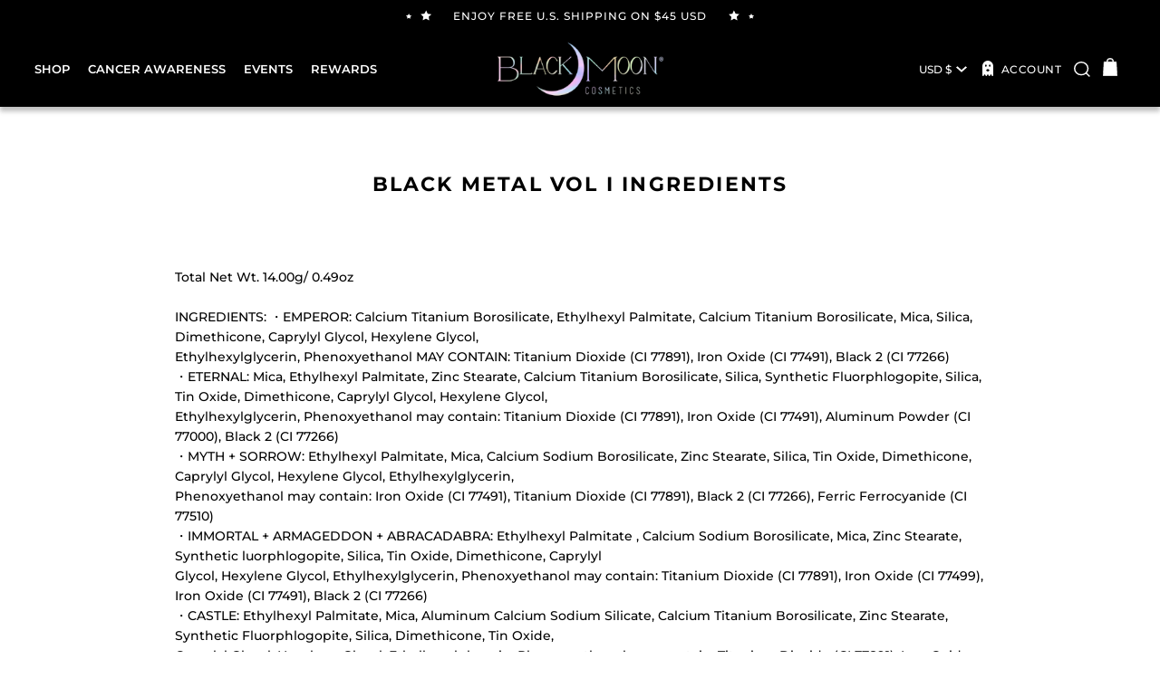

--- FILE ---
content_type: text/html; charset=utf-8
request_url: https://www.blackmooncosmetics.com/pages/black-metal-vol-i-ingredients
body_size: 70651
content:
<!doctype html>
<html class="no-js" lang="en">
<head>
  <meta charset="utf-8">
  <meta http-equiv="X-UA-Compatible" content="IE=edge,chrome=1">
  <meta name="viewport" content="width=device-width,initial-scale=1">
  <meta name="theme-color" content="#000000">
  <link rel="canonical" href="https://www.blackmooncosmetics.com/pages/black-metal-vol-i-ingredients">
  <meta name="format-detection" content="telephone=no">

  
<link rel="shortcut icon" href="//www.blackmooncosmetics.com/cdn/shop/files/Black-moon---favicon_ec53fdd1-3f05-4cc4-8c82-488cf3c5cf3c_32x32.png?v=1613719820" type="image/png" />
  <title>Black Metal Vol I Ingredients
&ndash; Black Moon Cosmetics
</title><meta name="description" content="Total Net Wt. 14.00g/ 0.49ozINGREDIENTS: ・EMPEROR: Calcium Titanium Borosilicate, Ethylhexyl Palmitate, Calcium Titanium Borosilicate, Mica, Silica, Dimethicone, Caprylyl Glycol, Hexylene Glycol, Ethylhexylglycerin, Phenoxyethanol MAY CONTAIN: Titanium Dioxide (CI 77891), Iron Oxide (CI 77491), Black 2 (CI 77266)・ETERN"><meta property="og:site_name" content="Black Moon Cosmetics">
  <meta property="og:url" content="https://www.blackmooncosmetics.com/pages/black-metal-vol-i-ingredients">
  <meta property="og:title" content="Black Metal Vol I Ingredients">
  <meta property="og:type" content="website">
  <meta property="og:description" content="Total Net Wt. 14.00g/ 0.49ozINGREDIENTS: ・EMPEROR: Calcium Titanium Borosilicate, Ethylhexyl Palmitate, Calcium Titanium Borosilicate, Mica, Silica, Dimethicone, Caprylyl Glycol, Hexylene Glycol, Ethylhexylglycerin, Phenoxyethanol MAY CONTAIN: Titanium Dioxide (CI 77891), Iron Oxide (CI 77491), Black 2 (CI 77266)・ETERN">
  
  <meta name="twitter:site" content="@bm_cosmetics?lang=en">
  <meta name="twitter:card" content="summary_large_image">
  <meta name="twitter:title" content="Black Metal Vol I Ingredients">
  <meta name="twitter:description" content="Total Net Wt. 14.00g/ 0.49ozINGREDIENTS: ・EMPEROR: Calcium Titanium Borosilicate, Ethylhexyl Palmitate, Calcium Titanium Borosilicate, Mica, Silica, Dimethicone, Caprylyl Glycol, Hexylene Glycol, Ethylhexylglycerin, Phenoxyethanol MAY CONTAIN: Titanium Dioxide (CI 77891), Iron Oxide (CI 77491), Black 2 (CI 77266)・ETERN">


  <style data-shopify>
  @font-face {
  font-family: Montserrat;
  font-weight: 700;
  font-style: normal;
  src: url("//www.blackmooncosmetics.com/cdn/fonts/montserrat/montserrat_n7.3c434e22befd5c18a6b4afadb1e3d77c128c7939.woff2") format("woff2"),
       url("//www.blackmooncosmetics.com/cdn/fonts/montserrat/montserrat_n7.5d9fa6e2cae713c8fb539a9876489d86207fe957.woff") format("woff");
}

  @font-face {
  font-family: Montserrat;
  font-weight: 500;
  font-style: normal;
  src: url("//www.blackmooncosmetics.com/cdn/fonts/montserrat/montserrat_n5.07ef3781d9c78c8b93c98419da7ad4fbeebb6635.woff2") format("woff2"),
       url("//www.blackmooncosmetics.com/cdn/fonts/montserrat/montserrat_n5.adf9b4bd8b0e4f55a0b203cdd84512667e0d5e4d.woff") format("woff");
}


  @font-face {
  font-family: Montserrat;
  font-weight: 600;
  font-style: normal;
  src: url("//www.blackmooncosmetics.com/cdn/fonts/montserrat/montserrat_n6.1326b3e84230700ef15b3a29fb520639977513e0.woff2") format("woff2"),
       url("//www.blackmooncosmetics.com/cdn/fonts/montserrat/montserrat_n6.652f051080eb14192330daceed8cd53dfdc5ead9.woff") format("woff");
}

  @font-face {
  font-family: Montserrat;
  font-weight: 500;
  font-style: italic;
  src: url("//www.blackmooncosmetics.com/cdn/fonts/montserrat/montserrat_i5.d3a783eb0cc26f2fda1e99d1dfec3ebaea1dc164.woff2") format("woff2"),
       url("//www.blackmooncosmetics.com/cdn/fonts/montserrat/montserrat_i5.76d414ea3d56bb79ef992a9c62dce2e9063bc062.woff") format("woff");
}

  @font-face {
  font-family: Montserrat;
  font-weight: 600;
  font-style: italic;
  src: url("//www.blackmooncosmetics.com/cdn/fonts/montserrat/montserrat_i6.e90155dd2f004112a61c0322d66d1f59dadfa84b.woff2") format("woff2"),
       url("//www.blackmooncosmetics.com/cdn/fonts/montserrat/montserrat_i6.41470518d8e9d7f1bcdd29a447c2397e5393943f.woff") format("woff");
}

</style>

  <link href="//www.blackmooncosmetics.com/cdn/shop/t/51/assets/theme.scss.css?v=175753027291126622341744726421" rel="stylesheet" type="text/css" media="all" />

  <style data-shopify>
    .kl-private-reset-css-Xuajs1 {
      color: white !important;
    }
    .collection-item__title {
      font-size: 12.0px;
    }

    @media screen and (min-width: 769px) {
      .collection-item__title {
        font-size: 15px;
      }
    }
  </style>

  
  

  <script>
    document.documentElement.className = document.documentElement.className.replace('no-js', 'js');

    window.theme = window.theme || {};
    theme.strings = {
      addToCart: "Add to cart",
      soldOut: "Sold Out",
      unavailable: "Unavailable",
      stockLabel: "Only [count] items in stock!",
      willNotShipUntil: "Will not ship until [date]",
      willBeInStockAfter: "Will be in stock after [date]",
      waitingForStock: "Inventory on the way",
      savePrice: "Save [saved_amount]",
      cartEmpty: "Your cart is currently empty.",
      cartTermsConfirmation: "You must agree with the terms and conditions of sales to check out"
    };
    theme.settings = {
      dynamicVariantsEnable: true,
      dynamicVariantType: "button",
      cartType: "drawer",
      moneyFormat: "\u003cspan class=money\u003e${{amount}} USD\u003c\/span\u003e",
      saveType: "dollar",
      recentlyViewedEnabled: false,
      predictiveSearch: true,
      predictiveSearchType: "product,article,page",
      inventoryThreshold: 10,
      quickView: true,
      themeName: 'Impulse',
      themeVersion: "3.0.3"
    };
  </script><script>window.performance && window.performance.mark && window.performance.mark('shopify.content_for_header.start');</script><meta name="google-site-verification" content="JhWyVrHDo5zzN1yn8p20La5MSbt3nRUkjxEiyKVJx_c">
<meta id="shopify-digital-wallet" name="shopify-digital-wallet" content="/7642675/digital_wallets/dialog">
<meta name="shopify-checkout-api-token" content="990dd33e9d274f0e4939bbd585cd5a26">
<meta id="in-context-paypal-metadata" data-shop-id="7642675" data-venmo-supported="false" data-environment="production" data-locale="en_US" data-paypal-v4="true" data-currency="USD">
<link rel="alternate" hreflang="x-default" href="https://www.blackmooncosmetics.com/pages/black-metal-vol-i-ingredients">
<link rel="alternate" hreflang="en" href="https://www.blackmooncosmetics.com/pages/black-metal-vol-i-ingredients">
<link rel="alternate" hreflang="en-AT" href="https://www.blackmooncosmetics.com/en-at/pages/black-metal-vol-i-ingredients">
<link rel="alternate" hreflang="en-FR" href="https://www.blackmooncosmetics.com/en-fr/pages/black-metal-vol-i-ingredients">
<link rel="alternate" hreflang="en-DE" href="https://www.blackmooncosmetics.com/en-de/pages/black-metal-vol-i-ingredients">
<script async="async" src="/checkouts/internal/preloads.js?locale=en-US"></script>
<link rel="preconnect" href="https://shop.app" crossorigin="anonymous">
<script async="async" src="https://shop.app/checkouts/internal/preloads.js?locale=en-US&shop_id=7642675" crossorigin="anonymous"></script>
<script id="apple-pay-shop-capabilities" type="application/json">{"shopId":7642675,"countryCode":"US","currencyCode":"USD","merchantCapabilities":["supports3DS"],"merchantId":"gid:\/\/shopify\/Shop\/7642675","merchantName":"Black Moon Cosmetics","requiredBillingContactFields":["postalAddress","email"],"requiredShippingContactFields":["postalAddress","email"],"shippingType":"shipping","supportedNetworks":["visa","masterCard","amex","discover","elo","jcb"],"total":{"type":"pending","label":"Black Moon Cosmetics","amount":"1.00"},"shopifyPaymentsEnabled":true,"supportsSubscriptions":true}</script>
<script id="shopify-features" type="application/json">{"accessToken":"990dd33e9d274f0e4939bbd585cd5a26","betas":["rich-media-storefront-analytics"],"domain":"www.blackmooncosmetics.com","predictiveSearch":true,"shopId":7642675,"locale":"en"}</script>
<script>var Shopify = Shopify || {};
Shopify.shop = "black-moon-cosmetics.myshopify.com";
Shopify.locale = "en";
Shopify.currency = {"active":"USD","rate":"1.0"};
Shopify.country = "US";
Shopify.theme = {"name":"Live: Black Moon Cosmetics 2025-04-15","id":143872458951,"schema_name":"Impulse","schema_version":"3.0.3","theme_store_id":857,"role":"main"};
Shopify.theme.handle = "null";
Shopify.theme.style = {"id":null,"handle":null};
Shopify.cdnHost = "www.blackmooncosmetics.com/cdn";
Shopify.routes = Shopify.routes || {};
Shopify.routes.root = "/";</script>
<script type="module">!function(o){(o.Shopify=o.Shopify||{}).modules=!0}(window);</script>
<script>!function(o){function n(){var o=[];function n(){o.push(Array.prototype.slice.apply(arguments))}return n.q=o,n}var t=o.Shopify=o.Shopify||{};t.loadFeatures=n(),t.autoloadFeatures=n()}(window);</script>
<script>
  window.ShopifyPay = window.ShopifyPay || {};
  window.ShopifyPay.apiHost = "shop.app\/pay";
  window.ShopifyPay.redirectState = null;
</script>
<script id="shop-js-analytics" type="application/json">{"pageType":"page"}</script>
<script defer="defer" async type="module" src="//www.blackmooncosmetics.com/cdn/shopifycloud/shop-js/modules/v2/client.init-shop-cart-sync_WVOgQShq.en.esm.js"></script>
<script defer="defer" async type="module" src="//www.blackmooncosmetics.com/cdn/shopifycloud/shop-js/modules/v2/chunk.common_C_13GLB1.esm.js"></script>
<script defer="defer" async type="module" src="//www.blackmooncosmetics.com/cdn/shopifycloud/shop-js/modules/v2/chunk.modal_CLfMGd0m.esm.js"></script>
<script type="module">
  await import("//www.blackmooncosmetics.com/cdn/shopifycloud/shop-js/modules/v2/client.init-shop-cart-sync_WVOgQShq.en.esm.js");
await import("//www.blackmooncosmetics.com/cdn/shopifycloud/shop-js/modules/v2/chunk.common_C_13GLB1.esm.js");
await import("//www.blackmooncosmetics.com/cdn/shopifycloud/shop-js/modules/v2/chunk.modal_CLfMGd0m.esm.js");

  window.Shopify.SignInWithShop?.initShopCartSync?.({"fedCMEnabled":true,"windoidEnabled":true});

</script>
<script>
  window.Shopify = window.Shopify || {};
  if (!window.Shopify.featureAssets) window.Shopify.featureAssets = {};
  window.Shopify.featureAssets['shop-js'] = {"shop-cart-sync":["modules/v2/client.shop-cart-sync_DuR37GeY.en.esm.js","modules/v2/chunk.common_C_13GLB1.esm.js","modules/v2/chunk.modal_CLfMGd0m.esm.js"],"init-fed-cm":["modules/v2/client.init-fed-cm_BucUoe6W.en.esm.js","modules/v2/chunk.common_C_13GLB1.esm.js","modules/v2/chunk.modal_CLfMGd0m.esm.js"],"shop-toast-manager":["modules/v2/client.shop-toast-manager_B0JfrpKj.en.esm.js","modules/v2/chunk.common_C_13GLB1.esm.js","modules/v2/chunk.modal_CLfMGd0m.esm.js"],"init-shop-cart-sync":["modules/v2/client.init-shop-cart-sync_WVOgQShq.en.esm.js","modules/v2/chunk.common_C_13GLB1.esm.js","modules/v2/chunk.modal_CLfMGd0m.esm.js"],"shop-button":["modules/v2/client.shop-button_B_U3bv27.en.esm.js","modules/v2/chunk.common_C_13GLB1.esm.js","modules/v2/chunk.modal_CLfMGd0m.esm.js"],"init-windoid":["modules/v2/client.init-windoid_DuP9q_di.en.esm.js","modules/v2/chunk.common_C_13GLB1.esm.js","modules/v2/chunk.modal_CLfMGd0m.esm.js"],"shop-cash-offers":["modules/v2/client.shop-cash-offers_BmULhtno.en.esm.js","modules/v2/chunk.common_C_13GLB1.esm.js","modules/v2/chunk.modal_CLfMGd0m.esm.js"],"pay-button":["modules/v2/client.pay-button_CrPSEbOK.en.esm.js","modules/v2/chunk.common_C_13GLB1.esm.js","modules/v2/chunk.modal_CLfMGd0m.esm.js"],"init-customer-accounts":["modules/v2/client.init-customer-accounts_jNk9cPYQ.en.esm.js","modules/v2/client.shop-login-button_DJ5ldayH.en.esm.js","modules/v2/chunk.common_C_13GLB1.esm.js","modules/v2/chunk.modal_CLfMGd0m.esm.js"],"avatar":["modules/v2/client.avatar_BTnouDA3.en.esm.js"],"checkout-modal":["modules/v2/client.checkout-modal_pBPyh9w8.en.esm.js","modules/v2/chunk.common_C_13GLB1.esm.js","modules/v2/chunk.modal_CLfMGd0m.esm.js"],"init-shop-for-new-customer-accounts":["modules/v2/client.init-shop-for-new-customer-accounts_BUoCy7a5.en.esm.js","modules/v2/client.shop-login-button_DJ5ldayH.en.esm.js","modules/v2/chunk.common_C_13GLB1.esm.js","modules/v2/chunk.modal_CLfMGd0m.esm.js"],"init-customer-accounts-sign-up":["modules/v2/client.init-customer-accounts-sign-up_CnczCz9H.en.esm.js","modules/v2/client.shop-login-button_DJ5ldayH.en.esm.js","modules/v2/chunk.common_C_13GLB1.esm.js","modules/v2/chunk.modal_CLfMGd0m.esm.js"],"init-shop-email-lookup-coordinator":["modules/v2/client.init-shop-email-lookup-coordinator_CzjY5t9o.en.esm.js","modules/v2/chunk.common_C_13GLB1.esm.js","modules/v2/chunk.modal_CLfMGd0m.esm.js"],"shop-follow-button":["modules/v2/client.shop-follow-button_CsYC63q7.en.esm.js","modules/v2/chunk.common_C_13GLB1.esm.js","modules/v2/chunk.modal_CLfMGd0m.esm.js"],"shop-login-button":["modules/v2/client.shop-login-button_DJ5ldayH.en.esm.js","modules/v2/chunk.common_C_13GLB1.esm.js","modules/v2/chunk.modal_CLfMGd0m.esm.js"],"shop-login":["modules/v2/client.shop-login_B9ccPdmx.en.esm.js","modules/v2/chunk.common_C_13GLB1.esm.js","modules/v2/chunk.modal_CLfMGd0m.esm.js"],"lead-capture":["modules/v2/client.lead-capture_D0K_KgYb.en.esm.js","modules/v2/chunk.common_C_13GLB1.esm.js","modules/v2/chunk.modal_CLfMGd0m.esm.js"],"payment-terms":["modules/v2/client.payment-terms_BWmiNN46.en.esm.js","modules/v2/chunk.common_C_13GLB1.esm.js","modules/v2/chunk.modal_CLfMGd0m.esm.js"]};
</script>
<script>(function() {
  var isLoaded = false;
  function asyncLoad() {
    if (isLoaded) return;
    isLoaded = true;
    var urls = ["https:\/\/cdn-loyalty.yotpo.com\/loader\/68-IijJtYYYDfvuJE5dreg.js?shop=black-moon-cosmetics.myshopify.com","\/\/cdn.shopify.com\/proxy\/19eea1e9b16ae4d547447f284a9cbc090b2876d3205e002b5414a06877f99cec\/cdn.bogos.io\/script_tag\/secomapp.scripttag.js?shop=black-moon-cosmetics.myshopify.com\u0026sp-cache-control=cHVibGljLCBtYXgtYWdlPTkwMA","https:\/\/cdn-widgetsrepository.yotpo.com\/v1\/loader\/UbAMpDewvVZWDNQiUT5qKlcp8BA6lahrOrnJVw9f?shop=black-moon-cosmetics.myshopify.com"];
    for (var i = 0; i < urls.length; i++) {
      var s = document.createElement('script');
      s.type = 'text/javascript';
      if(urls[i].indexOf('static.klaviyo.com/onsite')>0){
      	 s.async = false;
  		 s.defer = true;
      }  else {
        s.async = true;
      }
      s.src = urls[i];
      var x = document.getElementsByTagName('script')[0];
      x.parentNode.insertBefore(s, x);
    }
  };
  if(window.attachEvent) {
    window.attachEvent('onload', asyncLoad);
  } else {
    window.addEventListener('load', asyncLoad, false);
  }
})();</script>
<script id="__st">var __st={"a":7642675,"offset":-28800,"reqid":"6839b49d-e594-49ce-85d2-28c3f603754b-1769619263","pageurl":"www.blackmooncosmetics.com\/pages\/black-metal-vol-i-ingredients","s":"pages-51445596273","u":"086ba419142c","p":"page","rtyp":"page","rid":51445596273};</script>
<script>window.ShopifyPaypalV4VisibilityTracking = true;</script>
<script id="captcha-bootstrap">!function(){'use strict';const t='contact',e='account',n='new_comment',o=[[t,t],['blogs',n],['comments',n],[t,'customer']],c=[[e,'customer_login'],[e,'guest_login'],[e,'recover_customer_password'],[e,'create_customer']],r=t=>t.map((([t,e])=>`form[action*='/${t}']:not([data-nocaptcha='true']) input[name='form_type'][value='${e}']`)).join(','),a=t=>()=>t?[...document.querySelectorAll(t)].map((t=>t.form)):[];function s(){const t=[...o],e=r(t);return a(e)}const i='password',u='form_key',d=['recaptcha-v3-token','g-recaptcha-response','h-captcha-response',i],f=()=>{try{return window.sessionStorage}catch{return}},m='__shopify_v',_=t=>t.elements[u];function p(t,e,n=!1){try{const o=window.sessionStorage,c=JSON.parse(o.getItem(e)),{data:r}=function(t){const{data:e,action:n}=t;return t[m]||n?{data:e,action:n}:{data:t,action:n}}(c);for(const[e,n]of Object.entries(r))t.elements[e]&&(t.elements[e].value=n);n&&o.removeItem(e)}catch(o){console.error('form repopulation failed',{error:o})}}const l='form_type',E='cptcha';function T(t){t.dataset[E]=!0}const w=window,h=w.document,L='Shopify',v='ce_forms',y='captcha';let A=!1;((t,e)=>{const n=(g='f06e6c50-85a8-45c8-87d0-21a2b65856fe',I='https://cdn.shopify.com/shopifycloud/storefront-forms-hcaptcha/ce_storefront_forms_captcha_hcaptcha.v1.5.2.iife.js',D={infoText:'Protected by hCaptcha',privacyText:'Privacy',termsText:'Terms'},(t,e,n)=>{const o=w[L][v],c=o.bindForm;if(c)return c(t,g,e,D).then(n);var r;o.q.push([[t,g,e,D],n]),r=I,A||(h.body.append(Object.assign(h.createElement('script'),{id:'captcha-provider',async:!0,src:r})),A=!0)});var g,I,D;w[L]=w[L]||{},w[L][v]=w[L][v]||{},w[L][v].q=[],w[L][y]=w[L][y]||{},w[L][y].protect=function(t,e){n(t,void 0,e),T(t)},Object.freeze(w[L][y]),function(t,e,n,w,h,L){const[v,y,A,g]=function(t,e,n){const i=e?o:[],u=t?c:[],d=[...i,...u],f=r(d),m=r(i),_=r(d.filter((([t,e])=>n.includes(e))));return[a(f),a(m),a(_),s()]}(w,h,L),I=t=>{const e=t.target;return e instanceof HTMLFormElement?e:e&&e.form},D=t=>v().includes(t);t.addEventListener('submit',(t=>{const e=I(t);if(!e)return;const n=D(e)&&!e.dataset.hcaptchaBound&&!e.dataset.recaptchaBound,o=_(e),c=g().includes(e)&&(!o||!o.value);(n||c)&&t.preventDefault(),c&&!n&&(function(t){try{if(!f())return;!function(t){const e=f();if(!e)return;const n=_(t);if(!n)return;const o=n.value;o&&e.removeItem(o)}(t);const e=Array.from(Array(32),(()=>Math.random().toString(36)[2])).join('');!function(t,e){_(t)||t.append(Object.assign(document.createElement('input'),{type:'hidden',name:u})),t.elements[u].value=e}(t,e),function(t,e){const n=f();if(!n)return;const o=[...t.querySelectorAll(`input[type='${i}']`)].map((({name:t})=>t)),c=[...d,...o],r={};for(const[a,s]of new FormData(t).entries())c.includes(a)||(r[a]=s);n.setItem(e,JSON.stringify({[m]:1,action:t.action,data:r}))}(t,e)}catch(e){console.error('failed to persist form',e)}}(e),e.submit())}));const S=(t,e)=>{t&&!t.dataset[E]&&(n(t,e.some((e=>e===t))),T(t))};for(const o of['focusin','change'])t.addEventListener(o,(t=>{const e=I(t);D(e)&&S(e,y())}));const B=e.get('form_key'),M=e.get(l),P=B&&M;t.addEventListener('DOMContentLoaded',(()=>{const t=y();if(P)for(const e of t)e.elements[l].value===M&&p(e,B);[...new Set([...A(),...v().filter((t=>'true'===t.dataset.shopifyCaptcha))])].forEach((e=>S(e,t)))}))}(h,new URLSearchParams(w.location.search),n,t,e,['guest_login'])})(!0,!0)}();</script>
<script integrity="sha256-4kQ18oKyAcykRKYeNunJcIwy7WH5gtpwJnB7kiuLZ1E=" data-source-attribution="shopify.loadfeatures" defer="defer" src="//www.blackmooncosmetics.com/cdn/shopifycloud/storefront/assets/storefront/load_feature-a0a9edcb.js" crossorigin="anonymous"></script>
<script crossorigin="anonymous" defer="defer" src="//www.blackmooncosmetics.com/cdn/shopifycloud/storefront/assets/shopify_pay/storefront-65b4c6d7.js?v=20250812"></script>
<script data-source-attribution="shopify.dynamic_checkout.dynamic.init">var Shopify=Shopify||{};Shopify.PaymentButton=Shopify.PaymentButton||{isStorefrontPortableWallets:!0,init:function(){window.Shopify.PaymentButton.init=function(){};var t=document.createElement("script");t.src="https://www.blackmooncosmetics.com/cdn/shopifycloud/portable-wallets/latest/portable-wallets.en.js",t.type="module",document.head.appendChild(t)}};
</script>
<script data-source-attribution="shopify.dynamic_checkout.buyer_consent">
  function portableWalletsHideBuyerConsent(e){var t=document.getElementById("shopify-buyer-consent"),n=document.getElementById("shopify-subscription-policy-button");t&&n&&(t.classList.add("hidden"),t.setAttribute("aria-hidden","true"),n.removeEventListener("click",e))}function portableWalletsShowBuyerConsent(e){var t=document.getElementById("shopify-buyer-consent"),n=document.getElementById("shopify-subscription-policy-button");t&&n&&(t.classList.remove("hidden"),t.removeAttribute("aria-hidden"),n.addEventListener("click",e))}window.Shopify?.PaymentButton&&(window.Shopify.PaymentButton.hideBuyerConsent=portableWalletsHideBuyerConsent,window.Shopify.PaymentButton.showBuyerConsent=portableWalletsShowBuyerConsent);
</script>
<script data-source-attribution="shopify.dynamic_checkout.cart.bootstrap">document.addEventListener("DOMContentLoaded",(function(){function t(){return document.querySelector("shopify-accelerated-checkout-cart, shopify-accelerated-checkout")}if(t())Shopify.PaymentButton.init();else{new MutationObserver((function(e,n){t()&&(Shopify.PaymentButton.init(),n.disconnect())})).observe(document.body,{childList:!0,subtree:!0})}}));
</script>
<script id='scb4127' type='text/javascript' async='' src='https://www.blackmooncosmetics.com/cdn/shopifycloud/privacy-banner/storefront-banner.js'></script><link id="shopify-accelerated-checkout-styles" rel="stylesheet" media="screen" href="https://www.blackmooncosmetics.com/cdn/shopifycloud/portable-wallets/latest/accelerated-checkout-backwards-compat.css" crossorigin="anonymous">
<style id="shopify-accelerated-checkout-cart">
        #shopify-buyer-consent {
  margin-top: 1em;
  display: inline-block;
  width: 100%;
}

#shopify-buyer-consent.hidden {
  display: none;
}

#shopify-subscription-policy-button {
  background: none;
  border: none;
  padding: 0;
  text-decoration: underline;
  font-size: inherit;
  cursor: pointer;
}

#shopify-subscription-policy-button::before {
  box-shadow: none;
}

      </style>

<script>window.performance && window.performance.mark && window.performance.mark('shopify.content_for_header.end');</script>


  <script src="//www.blackmooncosmetics.com/cdn/shop/t/51/assets/vendor-scripts-v6.js" defer="defer"></script>

  <script src="//www.blackmooncosmetics.com/cdn/shop/t/51/assets/free-ship-calc.js?v=88921727780572173911744723331" defer="defer"></script>

  
    <link rel="stylesheet" href="//www.blackmooncosmetics.com/cdn/shop/t/51/assets/currency-flags.css?v=177154473537266533841744723331">
  
  <script src="//www.blackmooncosmetics.com/cdn/shop/t/51/assets/theme.js?v=82294926385889968481744723331" defer="defer"></script>

  <link rel="stylesheet" href="https://unpkg.com/aos@next/dist/aos.css" />
  <link href="//www.blackmooncosmetics.com/cdn/shop/t/51/assets/bundle-styles.css?v=93611038268854586881744726421" rel="stylesheet" type="text/css" media="all" />
  <script src="//www.blackmooncosmetics.com/cdn/shop/t/51/assets/bundle-scripts.js?v=1300150510561866231744723331" type="text/javascript"></script>

<!-- DO NOT REMOVE Effective Apps TiXel Code Start--><link id="eaManualTPI" /><script>
		!function (w, d, t) {
		  w.TiktokAnalyticsObject=t;var ttq=w[t]=w[t]||[];ttq.methods=["page","track","identify","instances","debug","on","off","once","ready","alias","group","enableCookie","disableCookie"],ttq.setAndDefer=function(t,e){t[e]=function(){t.push([e].concat(Array.prototype.slice.call(arguments,0)))}};for(var i=0;i<ttq.methods.length;i++)ttq.setAndDefer(ttq,ttq.methods[i]);ttq.instance=function(t){for(var e=ttq._i[t]||[],n=0;n<ttq.methods.length;n++)ttq.setAndDefer(e,ttq.methods[n]);return e},ttq.load=function(e,n){var i="https://analytics.tiktok.com/i18n/pixel/events.js";ttq._i=ttq._i||{},ttq._i[e]=[],ttq._i[e]._u=i,ttq._t=ttq._t||{},ttq._t[e]=+new Date,ttq._o=ttq._o||{},ttq._o[e]=n||{};var o=document.createElement("script");o.type="text/javascript",o.async=!0,o.src=i+"?sdkid="+e+"&lib="+t;var a=document.getElementsByTagName("script")[0];a.parentNode.insertBefore(o,a)};
		
		  ttq.load('C46SUROE6TN457G0ATLG');
		  ttq.page();
		}(window, document, 'ttq');
	</script><!-- DO NOT REMOVE Effective Apps TiXel Code End-->

  <script src="//www.blackmooncosmetics.com/cdn/shop/t/51/assets/upsell-recommendation-carousel.js?v=16260304983596239651744723331" defer></script>

  
  <script type="text/javascript">
  (function e(){var e=document.createElement("script");e.type="text/javascript",e.async=true,e.src="//staticw2.yotpo.com/UbAMpDewvVZWDNQiUT5qKlcp8BA6lahrOrnJVw9f/widget.js";var t=document.getElementsByTagName("script")[0];t.parentNode.insertBefore(e,t)})();
  </script>
<!-- BEGIN app block: shopify://apps/userway-website-accessibility/blocks/uw-widget-extension/bc2d8a34-1a37-451b-ab1a-271bc4e9daa7 -->




<script type="text/javascript" async="" src="https://cdn.userway.org/widget.js?account=6J9XELCHir&amp;platfAppInstalledSiteId=2831376&amp;shop=www.blackmooncosmetics.com"></script>

<!-- END app block --><!-- BEGIN app block: shopify://apps/klaviyo-email-marketing-sms/blocks/klaviyo-onsite-embed/2632fe16-c075-4321-a88b-50b567f42507 -->












  <script async src="https://static.klaviyo.com/onsite/js/LPagd9/klaviyo.js?company_id=LPagd9"></script>
  <script>!function(){if(!window.klaviyo){window._klOnsite=window._klOnsite||[];try{window.klaviyo=new Proxy({},{get:function(n,i){return"push"===i?function(){var n;(n=window._klOnsite).push.apply(n,arguments)}:function(){for(var n=arguments.length,o=new Array(n),w=0;w<n;w++)o[w]=arguments[w];var t="function"==typeof o[o.length-1]?o.pop():void 0,e=new Promise((function(n){window._klOnsite.push([i].concat(o,[function(i){t&&t(i),n(i)}]))}));return e}}})}catch(n){window.klaviyo=window.klaviyo||[],window.klaviyo.push=function(){var n;(n=window._klOnsite).push.apply(n,arguments)}}}}();</script>

  




  <script>
    window.klaviyoReviewsProductDesignMode = false
  </script>







<!-- END app block --><!-- BEGIN app block: shopify://apps/instafeed/blocks/head-block/c447db20-095d-4a10-9725-b5977662c9d5 --><link rel="preconnect" href="https://cdn.nfcube.com/">
<link rel="preconnect" href="https://scontent.cdninstagram.com/">


  <script>
    document.addEventListener('DOMContentLoaded', function () {
      let instafeedScript = document.createElement('script');

      
        instafeedScript.src = 'https://cdn.nfcube.com/instafeed-1144c68ac7f2ae313c39f8857e458193.js';
      

      document.body.appendChild(instafeedScript);
    });
  </script>





<!-- END app block --><!-- BEGIN app block: shopify://apps/yotpo-loyalty-rewards/blocks/loader-app-embed-block/2f9660df-5018-4e02-9868-ee1fb88d6ccd -->
    <script src="https://cdn-widgetsrepository.yotpo.com/v1/loader/68-IijJtYYYDfvuJE5dreg" async></script>



    <script src="https://cdn-loyalty.yotpo.com/loader/68-IijJtYYYDfvuJE5dreg.js?shop=www.blackmooncosmetics.com" async></script>


<!-- END app block --><!-- BEGIN app block: shopify://apps/yotpo-product-reviews/blocks/settings/eb7dfd7d-db44-4334-bc49-c893b51b36cf -->


<script type="text/javascript">
  (function e(){var e=document.createElement("script");
  e.type="text/javascript",e.async=true,
  e.src="//staticw2.yotpo.com//widget.js?lang=en";
  var t=document.getElementsByTagName("script")[0];
  t.parentNode.insertBefore(e,t)})();
</script>



  
<!-- END app block --><meta property="og:image" content="https://cdn.shopify.com/s/files/1/0764/2675/files/full-logo-holo.png?height=628&pad_color=f7f8ff&v=1613719614&width=1200" />
<meta property="og:image:secure_url" content="https://cdn.shopify.com/s/files/1/0764/2675/files/full-logo-holo.png?height=628&pad_color=f7f8ff&v=1613719614&width=1200" />
<meta property="og:image:width" content="1200" />
<meta property="og:image:height" content="628" />
<link href="https://monorail-edge.shopifysvc.com" rel="dns-prefetch">
<script>(function(){if ("sendBeacon" in navigator && "performance" in window) {try {var session_token_from_headers = performance.getEntriesByType('navigation')[0].serverTiming.find(x => x.name == '_s').description;} catch {var session_token_from_headers = undefined;}var session_cookie_matches = document.cookie.match(/_shopify_s=([^;]*)/);var session_token_from_cookie = session_cookie_matches && session_cookie_matches.length === 2 ? session_cookie_matches[1] : "";var session_token = session_token_from_headers || session_token_from_cookie || "";function handle_abandonment_event(e) {var entries = performance.getEntries().filter(function(entry) {return /monorail-edge.shopifysvc.com/.test(entry.name);});if (!window.abandonment_tracked && entries.length === 0) {window.abandonment_tracked = true;var currentMs = Date.now();var navigation_start = performance.timing.navigationStart;var payload = {shop_id: 7642675,url: window.location.href,navigation_start,duration: currentMs - navigation_start,session_token,page_type: "page"};window.navigator.sendBeacon("https://monorail-edge.shopifysvc.com/v1/produce", JSON.stringify({schema_id: "online_store_buyer_site_abandonment/1.1",payload: payload,metadata: {event_created_at_ms: currentMs,event_sent_at_ms: currentMs}}));}}window.addEventListener('pagehide', handle_abandonment_event);}}());</script>
<script id="web-pixels-manager-setup">(function e(e,d,r,n,o){if(void 0===o&&(o={}),!Boolean(null===(a=null===(i=window.Shopify)||void 0===i?void 0:i.analytics)||void 0===a?void 0:a.replayQueue)){var i,a;window.Shopify=window.Shopify||{};var t=window.Shopify;t.analytics=t.analytics||{};var s=t.analytics;s.replayQueue=[],s.publish=function(e,d,r){return s.replayQueue.push([e,d,r]),!0};try{self.performance.mark("wpm:start")}catch(e){}var l=function(){var e={modern:/Edge?\/(1{2}[4-9]|1[2-9]\d|[2-9]\d{2}|\d{4,})\.\d+(\.\d+|)|Firefox\/(1{2}[4-9]|1[2-9]\d|[2-9]\d{2}|\d{4,})\.\d+(\.\d+|)|Chrom(ium|e)\/(9{2}|\d{3,})\.\d+(\.\d+|)|(Maci|X1{2}).+ Version\/(15\.\d+|(1[6-9]|[2-9]\d|\d{3,})\.\d+)([,.]\d+|)( \(\w+\)|)( Mobile\/\w+|) Safari\/|Chrome.+OPR\/(9{2}|\d{3,})\.\d+\.\d+|(CPU[ +]OS|iPhone[ +]OS|CPU[ +]iPhone|CPU IPhone OS|CPU iPad OS)[ +]+(15[._]\d+|(1[6-9]|[2-9]\d|\d{3,})[._]\d+)([._]\d+|)|Android:?[ /-](13[3-9]|1[4-9]\d|[2-9]\d{2}|\d{4,})(\.\d+|)(\.\d+|)|Android.+Firefox\/(13[5-9]|1[4-9]\d|[2-9]\d{2}|\d{4,})\.\d+(\.\d+|)|Android.+Chrom(ium|e)\/(13[3-9]|1[4-9]\d|[2-9]\d{2}|\d{4,})\.\d+(\.\d+|)|SamsungBrowser\/([2-9]\d|\d{3,})\.\d+/,legacy:/Edge?\/(1[6-9]|[2-9]\d|\d{3,})\.\d+(\.\d+|)|Firefox\/(5[4-9]|[6-9]\d|\d{3,})\.\d+(\.\d+|)|Chrom(ium|e)\/(5[1-9]|[6-9]\d|\d{3,})\.\d+(\.\d+|)([\d.]+$|.*Safari\/(?![\d.]+ Edge\/[\d.]+$))|(Maci|X1{2}).+ Version\/(10\.\d+|(1[1-9]|[2-9]\d|\d{3,})\.\d+)([,.]\d+|)( \(\w+\)|)( Mobile\/\w+|) Safari\/|Chrome.+OPR\/(3[89]|[4-9]\d|\d{3,})\.\d+\.\d+|(CPU[ +]OS|iPhone[ +]OS|CPU[ +]iPhone|CPU IPhone OS|CPU iPad OS)[ +]+(10[._]\d+|(1[1-9]|[2-9]\d|\d{3,})[._]\d+)([._]\d+|)|Android:?[ /-](13[3-9]|1[4-9]\d|[2-9]\d{2}|\d{4,})(\.\d+|)(\.\d+|)|Mobile Safari.+OPR\/([89]\d|\d{3,})\.\d+\.\d+|Android.+Firefox\/(13[5-9]|1[4-9]\d|[2-9]\d{2}|\d{4,})\.\d+(\.\d+|)|Android.+Chrom(ium|e)\/(13[3-9]|1[4-9]\d|[2-9]\d{2}|\d{4,})\.\d+(\.\d+|)|Android.+(UC? ?Browser|UCWEB|U3)[ /]?(15\.([5-9]|\d{2,})|(1[6-9]|[2-9]\d|\d{3,})\.\d+)\.\d+|SamsungBrowser\/(5\.\d+|([6-9]|\d{2,})\.\d+)|Android.+MQ{2}Browser\/(14(\.(9|\d{2,})|)|(1[5-9]|[2-9]\d|\d{3,})(\.\d+|))(\.\d+|)|K[Aa][Ii]OS\/(3\.\d+|([4-9]|\d{2,})\.\d+)(\.\d+|)/},d=e.modern,r=e.legacy,n=navigator.userAgent;return n.match(d)?"modern":n.match(r)?"legacy":"unknown"}(),u="modern"===l?"modern":"legacy",c=(null!=n?n:{modern:"",legacy:""})[u],f=function(e){return[e.baseUrl,"/wpm","/b",e.hashVersion,"modern"===e.buildTarget?"m":"l",".js"].join("")}({baseUrl:d,hashVersion:r,buildTarget:u}),m=function(e){var d=e.version,r=e.bundleTarget,n=e.surface,o=e.pageUrl,i=e.monorailEndpoint;return{emit:function(e){var a=e.status,t=e.errorMsg,s=(new Date).getTime(),l=JSON.stringify({metadata:{event_sent_at_ms:s},events:[{schema_id:"web_pixels_manager_load/3.1",payload:{version:d,bundle_target:r,page_url:o,status:a,surface:n,error_msg:t},metadata:{event_created_at_ms:s}}]});if(!i)return console&&console.warn&&console.warn("[Web Pixels Manager] No Monorail endpoint provided, skipping logging."),!1;try{return self.navigator.sendBeacon.bind(self.navigator)(i,l)}catch(e){}var u=new XMLHttpRequest;try{return u.open("POST",i,!0),u.setRequestHeader("Content-Type","text/plain"),u.send(l),!0}catch(e){return console&&console.warn&&console.warn("[Web Pixels Manager] Got an unhandled error while logging to Monorail."),!1}}}}({version:r,bundleTarget:l,surface:e.surface,pageUrl:self.location.href,monorailEndpoint:e.monorailEndpoint});try{o.browserTarget=l,function(e){var d=e.src,r=e.async,n=void 0===r||r,o=e.onload,i=e.onerror,a=e.sri,t=e.scriptDataAttributes,s=void 0===t?{}:t,l=document.createElement("script"),u=document.querySelector("head"),c=document.querySelector("body");if(l.async=n,l.src=d,a&&(l.integrity=a,l.crossOrigin="anonymous"),s)for(var f in s)if(Object.prototype.hasOwnProperty.call(s,f))try{l.dataset[f]=s[f]}catch(e){}if(o&&l.addEventListener("load",o),i&&l.addEventListener("error",i),u)u.appendChild(l);else{if(!c)throw new Error("Did not find a head or body element to append the script");c.appendChild(l)}}({src:f,async:!0,onload:function(){if(!function(){var e,d;return Boolean(null===(d=null===(e=window.Shopify)||void 0===e?void 0:e.analytics)||void 0===d?void 0:d.initialized)}()){var d=window.webPixelsManager.init(e)||void 0;if(d){var r=window.Shopify.analytics;r.replayQueue.forEach((function(e){var r=e[0],n=e[1],o=e[2];d.publishCustomEvent(r,n,o)})),r.replayQueue=[],r.publish=d.publishCustomEvent,r.visitor=d.visitor,r.initialized=!0}}},onerror:function(){return m.emit({status:"failed",errorMsg:"".concat(f," has failed to load")})},sri:function(e){var d=/^sha384-[A-Za-z0-9+/=]+$/;return"string"==typeof e&&d.test(e)}(c)?c:"",scriptDataAttributes:o}),m.emit({status:"loading"})}catch(e){m.emit({status:"failed",errorMsg:(null==e?void 0:e.message)||"Unknown error"})}}})({shopId: 7642675,storefrontBaseUrl: "https://www.blackmooncosmetics.com",extensionsBaseUrl: "https://extensions.shopifycdn.com/cdn/shopifycloud/web-pixels-manager",monorailEndpoint: "https://monorail-edge.shopifysvc.com/unstable/produce_batch",surface: "storefront-renderer",enabledBetaFlags: ["2dca8a86"],webPixelsConfigList: [{"id":"1900249287","configuration":"{\"accountID\":\"LPagd9\",\"webPixelConfig\":\"eyJlbmFibGVBZGRlZFRvQ2FydEV2ZW50cyI6IHRydWV9\"}","eventPayloadVersion":"v1","runtimeContext":"STRICT","scriptVersion":"524f6c1ee37bacdca7657a665bdca589","type":"APP","apiClientId":123074,"privacyPurposes":["ANALYTICS","MARKETING"],"dataSharingAdjustments":{"protectedCustomerApprovalScopes":["read_customer_address","read_customer_email","read_customer_name","read_customer_personal_data","read_customer_phone"]}},{"id":"1383596231","configuration":"{\"yotpoStoreId\":\"UbAMpDewvVZWDNQiUT5qKlcp8BA6lahrOrnJVw9f\"}","eventPayloadVersion":"v1","runtimeContext":"STRICT","scriptVersion":"8bb37a256888599d9a3d57f0551d3859","type":"APP","apiClientId":70132,"privacyPurposes":["ANALYTICS","MARKETING","SALE_OF_DATA"],"dataSharingAdjustments":{"protectedCustomerApprovalScopes":["read_customer_address","read_customer_email","read_customer_name","read_customer_personal_data","read_customer_phone"]}},{"id":"551223495","configuration":"{\"config\":\"{\\\"pixel_id\\\":\\\"GT-MK5B4Z2\\\",\\\"target_country\\\":\\\"US\\\",\\\"gtag_events\\\":[{\\\"type\\\":\\\"purchase\\\",\\\"action_label\\\":\\\"MC-9CRV5S04RL\\\"},{\\\"type\\\":\\\"page_view\\\",\\\"action_label\\\":\\\"MC-9CRV5S04RL\\\"},{\\\"type\\\":\\\"view_item\\\",\\\"action_label\\\":\\\"MC-9CRV5S04RL\\\"}],\\\"enable_monitoring_mode\\\":false}\"}","eventPayloadVersion":"v1","runtimeContext":"OPEN","scriptVersion":"b2a88bafab3e21179ed38636efcd8a93","type":"APP","apiClientId":1780363,"privacyPurposes":[],"dataSharingAdjustments":{"protectedCustomerApprovalScopes":["read_customer_address","read_customer_email","read_customer_name","read_customer_personal_data","read_customer_phone"]}},{"id":"185467079","configuration":"{\"pixel_id\":\"665241134083526\",\"pixel_type\":\"facebook_pixel\",\"metaapp_system_user_token\":\"-\"}","eventPayloadVersion":"v1","runtimeContext":"OPEN","scriptVersion":"ca16bc87fe92b6042fbaa3acc2fbdaa6","type":"APP","apiClientId":2329312,"privacyPurposes":["ANALYTICS","MARKETING","SALE_OF_DATA"],"dataSharingAdjustments":{"protectedCustomerApprovalScopes":["read_customer_address","read_customer_email","read_customer_name","read_customer_personal_data","read_customer_phone"]}},{"id":"57475271","eventPayloadVersion":"v1","runtimeContext":"LAX","scriptVersion":"1","type":"CUSTOM","privacyPurposes":["MARKETING"],"name":"Meta pixel (migrated)"},{"id":"87326919","eventPayloadVersion":"v1","runtimeContext":"LAX","scriptVersion":"1","type":"CUSTOM","privacyPurposes":["ANALYTICS"],"name":"Google Analytics tag (migrated)"},{"id":"shopify-app-pixel","configuration":"{}","eventPayloadVersion":"v1","runtimeContext":"STRICT","scriptVersion":"0450","apiClientId":"shopify-pixel","type":"APP","privacyPurposes":["ANALYTICS","MARKETING"]},{"id":"shopify-custom-pixel","eventPayloadVersion":"v1","runtimeContext":"LAX","scriptVersion":"0450","apiClientId":"shopify-pixel","type":"CUSTOM","privacyPurposes":["ANALYTICS","MARKETING"]}],isMerchantRequest: false,initData: {"shop":{"name":"Black Moon Cosmetics","paymentSettings":{"currencyCode":"USD"},"myshopifyDomain":"black-moon-cosmetics.myshopify.com","countryCode":"US","storefrontUrl":"https:\/\/www.blackmooncosmetics.com"},"customer":null,"cart":null,"checkout":null,"productVariants":[],"purchasingCompany":null},},"https://www.blackmooncosmetics.com/cdn","fcfee988w5aeb613cpc8e4bc33m6693e112",{"modern":"","legacy":""},{"shopId":"7642675","storefrontBaseUrl":"https:\/\/www.blackmooncosmetics.com","extensionBaseUrl":"https:\/\/extensions.shopifycdn.com\/cdn\/shopifycloud\/web-pixels-manager","surface":"storefront-renderer","enabledBetaFlags":"[\"2dca8a86\"]","isMerchantRequest":"false","hashVersion":"fcfee988w5aeb613cpc8e4bc33m6693e112","publish":"custom","events":"[[\"page_viewed\",{}]]"});</script><script>
  window.ShopifyAnalytics = window.ShopifyAnalytics || {};
  window.ShopifyAnalytics.meta = window.ShopifyAnalytics.meta || {};
  window.ShopifyAnalytics.meta.currency = 'USD';
  var meta = {"page":{"pageType":"page","resourceType":"page","resourceId":51445596273,"requestId":"6839b49d-e594-49ce-85d2-28c3f603754b-1769619263"}};
  for (var attr in meta) {
    window.ShopifyAnalytics.meta[attr] = meta[attr];
  }
</script>
<script class="analytics">
  (function () {
    var customDocumentWrite = function(content) {
      var jquery = null;

      if (window.jQuery) {
        jquery = window.jQuery;
      } else if (window.Checkout && window.Checkout.$) {
        jquery = window.Checkout.$;
      }

      if (jquery) {
        jquery('body').append(content);
      }
    };

    var hasLoggedConversion = function(token) {
      if (token) {
        return document.cookie.indexOf('loggedConversion=' + token) !== -1;
      }
      return false;
    }

    var setCookieIfConversion = function(token) {
      if (token) {
        var twoMonthsFromNow = new Date(Date.now());
        twoMonthsFromNow.setMonth(twoMonthsFromNow.getMonth() + 2);

        document.cookie = 'loggedConversion=' + token + '; expires=' + twoMonthsFromNow;
      }
    }

    var trekkie = window.ShopifyAnalytics.lib = window.trekkie = window.trekkie || [];
    if (trekkie.integrations) {
      return;
    }
    trekkie.methods = [
      'identify',
      'page',
      'ready',
      'track',
      'trackForm',
      'trackLink'
    ];
    trekkie.factory = function(method) {
      return function() {
        var args = Array.prototype.slice.call(arguments);
        args.unshift(method);
        trekkie.push(args);
        return trekkie;
      };
    };
    for (var i = 0; i < trekkie.methods.length; i++) {
      var key = trekkie.methods[i];
      trekkie[key] = trekkie.factory(key);
    }
    trekkie.load = function(config) {
      trekkie.config = config || {};
      trekkie.config.initialDocumentCookie = document.cookie;
      var first = document.getElementsByTagName('script')[0];
      var script = document.createElement('script');
      script.type = 'text/javascript';
      script.onerror = function(e) {
        var scriptFallback = document.createElement('script');
        scriptFallback.type = 'text/javascript';
        scriptFallback.onerror = function(error) {
                var Monorail = {
      produce: function produce(monorailDomain, schemaId, payload) {
        var currentMs = new Date().getTime();
        var event = {
          schema_id: schemaId,
          payload: payload,
          metadata: {
            event_created_at_ms: currentMs,
            event_sent_at_ms: currentMs
          }
        };
        return Monorail.sendRequest("https://" + monorailDomain + "/v1/produce", JSON.stringify(event));
      },
      sendRequest: function sendRequest(endpointUrl, payload) {
        // Try the sendBeacon API
        if (window && window.navigator && typeof window.navigator.sendBeacon === 'function' && typeof window.Blob === 'function' && !Monorail.isIos12()) {
          var blobData = new window.Blob([payload], {
            type: 'text/plain'
          });

          if (window.navigator.sendBeacon(endpointUrl, blobData)) {
            return true;
          } // sendBeacon was not successful

        } // XHR beacon

        var xhr = new XMLHttpRequest();

        try {
          xhr.open('POST', endpointUrl);
          xhr.setRequestHeader('Content-Type', 'text/plain');
          xhr.send(payload);
        } catch (e) {
          console.log(e);
        }

        return false;
      },
      isIos12: function isIos12() {
        return window.navigator.userAgent.lastIndexOf('iPhone; CPU iPhone OS 12_') !== -1 || window.navigator.userAgent.lastIndexOf('iPad; CPU OS 12_') !== -1;
      }
    };
    Monorail.produce('monorail-edge.shopifysvc.com',
      'trekkie_storefront_load_errors/1.1',
      {shop_id: 7642675,
      theme_id: 143872458951,
      app_name: "storefront",
      context_url: window.location.href,
      source_url: "//www.blackmooncosmetics.com/cdn/s/trekkie.storefront.a804e9514e4efded663580eddd6991fcc12b5451.min.js"});

        };
        scriptFallback.async = true;
        scriptFallback.src = '//www.blackmooncosmetics.com/cdn/s/trekkie.storefront.a804e9514e4efded663580eddd6991fcc12b5451.min.js';
        first.parentNode.insertBefore(scriptFallback, first);
      };
      script.async = true;
      script.src = '//www.blackmooncosmetics.com/cdn/s/trekkie.storefront.a804e9514e4efded663580eddd6991fcc12b5451.min.js';
      first.parentNode.insertBefore(script, first);
    };
    trekkie.load(
      {"Trekkie":{"appName":"storefront","development":false,"defaultAttributes":{"shopId":7642675,"isMerchantRequest":null,"themeId":143872458951,"themeCityHash":"5288625700273238730","contentLanguage":"en","currency":"USD","eventMetadataId":"b8218653-3477-4a19-91a1-dcb82e3d5796"},"isServerSideCookieWritingEnabled":true,"monorailRegion":"shop_domain","enabledBetaFlags":["65f19447","b5387b81"]},"Session Attribution":{},"S2S":{"facebookCapiEnabled":true,"source":"trekkie-storefront-renderer","apiClientId":580111}}
    );

    var loaded = false;
    trekkie.ready(function() {
      if (loaded) return;
      loaded = true;

      window.ShopifyAnalytics.lib = window.trekkie;

      var originalDocumentWrite = document.write;
      document.write = customDocumentWrite;
      try { window.ShopifyAnalytics.merchantGoogleAnalytics.call(this); } catch(error) {};
      document.write = originalDocumentWrite;

      window.ShopifyAnalytics.lib.page(null,{"pageType":"page","resourceType":"page","resourceId":51445596273,"requestId":"6839b49d-e594-49ce-85d2-28c3f603754b-1769619263","shopifyEmitted":true});

      var match = window.location.pathname.match(/checkouts\/(.+)\/(thank_you|post_purchase)/)
      var token = match? match[1]: undefined;
      if (!hasLoggedConversion(token)) {
        setCookieIfConversion(token);
        
      }
    });


        var eventsListenerScript = document.createElement('script');
        eventsListenerScript.async = true;
        eventsListenerScript.src = "//www.blackmooncosmetics.com/cdn/shopifycloud/storefront/assets/shop_events_listener-3da45d37.js";
        document.getElementsByTagName('head')[0].appendChild(eventsListenerScript);

})();</script>
  <script>
  if (!window.ga || (window.ga && typeof window.ga !== 'function')) {
    window.ga = function ga() {
      (window.ga.q = window.ga.q || []).push(arguments);
      if (window.Shopify && window.Shopify.analytics && typeof window.Shopify.analytics.publish === 'function') {
        window.Shopify.analytics.publish("ga_stub_called", {}, {sendTo: "google_osp_migration"});
      }
      console.error("Shopify's Google Analytics stub called with:", Array.from(arguments), "\nSee https://help.shopify.com/manual/promoting-marketing/pixels/pixel-migration#google for more information.");
    };
    if (window.Shopify && window.Shopify.analytics && typeof window.Shopify.analytics.publish === 'function') {
      window.Shopify.analytics.publish("ga_stub_initialized", {}, {sendTo: "google_osp_migration"});
    }
  }
</script>
<script
  defer
  src="https://www.blackmooncosmetics.com/cdn/shopifycloud/perf-kit/shopify-perf-kit-3.1.0.min.js"
  data-application="storefront-renderer"
  data-shop-id="7642675"
  data-render-region="gcp-us-east1"
  data-page-type="page"
  data-theme-instance-id="143872458951"
  data-theme-name="Impulse"
  data-theme-version="3.0.3"
  data-monorail-region="shop_domain"
  data-resource-timing-sampling-rate="10"
  data-shs="true"
  data-shs-beacon="true"
  data-shs-export-with-fetch="true"
  data-shs-logs-sample-rate="1"
  data-shs-beacon-endpoint="https://www.blackmooncosmetics.com/api/collect"
></script>
</head>
<!-- page -->

<body class="template-page" data-transitions="false">

  <a class="in-page-link visually-hidden skip-link" href="#MainContent">Skip to content</a>

  <div id="PageContainer" class="page-container">
    <div class="transition-body">


    <div id="shopify-section-header" class="shopify-section">

<div id='drawer-closer' class="drawer__fixed-header drawer__fixed-header--full">
  <div class="drawer__header drawer__header--full appear-animation appear-delay-1">
    <div class="h2 drawer__title">
    </div>
    <div class="drawer__close">
      <button type="button" class="drawer__close-button js-drawer-close">
        <svg aria-hidden="true" focusable="false" role="presentation" class="icon icon-close" viewBox="0 0 64 64"><path d="M19 17.61l27.12 27.13m0-27.12L19 44.74"/></svg>
        <span class="icon__fallback-text">Close menu</span>
      </button>
    </div>
  </div>
</div>
<div id="NavDrawer" class="drawer drawer--left">
  <div class="drawer__contents">
    <div class="drawer__scrollable">
      <ul class="mobile-nav" role="navigation" aria-label="Primary">
        


          <li class="mobile-nav__item appear-animation appear-delay-2">
            
              <div class="mobile-nav__has-sublist">
                
                  <a href="/collections/all-collection-listing"
                    class="mobile-nav__link mobile-nav__link--top-level"
                    id="Label-collections-all-collection-listing1"
                    >
                    Shop
                  </a>
                  <div class="mobile-nav__toggle">
                    <button type="button"
                      aria-controls="Linklist-collections-all-collection-listing1"
                      
                      class="collapsible-trigger collapsible--auto-height ">
                      <span class="collapsible-trigger__icon collapsible-trigger__icon--open" role="presentation">
  

        <svg xmlns="http://www.w3.org/2000/svg" width="11" height="6" viewBox="0 0 11 6">
        <path id="Polygon_2" data-name="Polygon 2" d="M5.5,0,11,6H0Z" transform="translate(11 6) rotate(180)" fill="#fff"/>
        </svg>
    
</span>

                    </button>
                  </div>
                
              </div>
            

            
              <div id="Linklist-collections-all-collection-listing1"
                class="mobile-nav__sublist collapsible-content collapsible-content--all "
                aria-labelledby="Label-collections-all-collection-listing1"
                >
                <div class="collapsible-content__inner">
                  <ul class="mobile-nav__sublist">
                    


                      <li class="mobile-nav__item">
                        <div class="mobile-nav__child-item">
                          
                            <a href="/collections/lipsticks"
                              class="mobile-nav__link"
                              id="Sublabel-collections-lipsticks1"
                              >
                              Lips
                            </a>
                          
                          
                            <button type="button"
                              aria-controls="Sublinklist-collections-all-collection-listing1-collections-lipsticks1"
                              class="collapsible-trigger ">
                              <span class="collapsible-trigger__icon collapsible-trigger__icon--circle collapsible-trigger__icon--open" role="presentation">
  <svg aria-hidden="true" focusable="false" role="presentation" class="icon icon--wide icon-chevron-down" viewBox="0 0 28 16"><path d="M1.57 1.59l12.76 12.77L27.1 1.59" stroke-width="2" stroke="#000" fill="none" fill-rule="evenodd"/></svg>
</span>

                            </button>
                          
                        </div>

                        
                          <div
                            id="Sublinklist-collections-all-collection-listing1-collections-lipsticks1"
                            aria-labelledby="Sublabel-collections-lipsticks1"
                            class="mobile-nav__sublist collapsible-content collapsible-content--all "
                            >
                            <div class="collapsible-content__inner">
                              <ul class="mobile-nav__grandchildlist">
                                
                                  <li class="mobile-nav__item">
                                    <a href="/products/bones" class="mobile-nav__link" >
                                      Liquid To Mattes
                                    </a>
                                  </li>
                                
                                  <li class="mobile-nav__item">
                                    <a href="/collections/moon-lip-liners" class="mobile-nav__link" >
                                      Moon Liners
                                    </a>
                                  </li>
                                
                                  <li class="mobile-nav__item">
                                    <a href="/collections/sinister-satin" class="mobile-nav__link" >
                                      Sinister Satin™
                                    </a>
                                  </li>
                                
                                  <li class="mobile-nav__item">
                                    <a href="/products/armageddon" class="mobile-nav__link" >
                                      Black Metals™
                                    </a>
                                  </li>
                                
                                  <li class="mobile-nav__item">
                                    <a href="/collections/lip-glosses" class="mobile-nav__link" >
                                      Lip Glosses
                                    </a>
                                  </li>
                                
                                  <li class="mobile-nav__item">
                                    <a href="/collections/moon-diamonds" class="mobile-nav__link" >
                                      Moon Diamonds
                                    </a>
                                  </li>
                                
                                  <li class="mobile-nav__item">
                                    <a href="/products/zenith" class="mobile-nav__link" >
                                      Moon Topper™
                                    </a>
                                  </li>
                                
                              </ul>
                            </div>
                          </div>
                        
                      </li>
                    


                      <li class="mobile-nav__item">
                        <div class="mobile-nav__child-item">
                          
                            <a href="/collections/eyes"
                              class="mobile-nav__link"
                              id="Sublabel-collections-eyes2"
                              >
                              Eyes
                            </a>
                          
                          
                            <button type="button"
                              aria-controls="Sublinklist-collections-all-collection-listing1-collections-eyes2"
                              class="collapsible-trigger ">
                              <span class="collapsible-trigger__icon collapsible-trigger__icon--circle collapsible-trigger__icon--open" role="presentation">
  <svg aria-hidden="true" focusable="false" role="presentation" class="icon icon--wide icon-chevron-down" viewBox="0 0 28 16"><path d="M1.57 1.59l12.76 12.77L27.1 1.59" stroke-width="2" stroke="#000" fill="none" fill-rule="evenodd"/></svg>
</span>

                            </button>
                          
                        </div>

                        
                          <div
                            id="Sublinklist-collections-all-collection-listing1-collections-eyes2"
                            aria-labelledby="Sublabel-collections-eyes2"
                            class="mobile-nav__sublist collapsible-content collapsible-content--all "
                            >
                            <div class="collapsible-content__inner">
                              <ul class="mobile-nav__grandchildlist">
                                
                                  <li class="mobile-nav__item">
                                    <a href="/collections/moon-eye-liners" class="mobile-nav__link" >
                                      Moon Liners
                                    </a>
                                  </li>
                                
                                  <li class="mobile-nav__item">
                                    <a href="/collections/the-cats-meow-collection" class="mobile-nav__link" >
                                      The Cat's Meow
                                    </a>
                                  </li>
                                
                                  <li class="mobile-nav__item">
                                    <a href="/products/orb-of-light-full-moon-eyeshadow-palette" class="mobile-nav__link" >
                                      Orb Of Light™
                                    </a>
                                  </li>
                                
                                  <li class="mobile-nav__item">
                                    <a href="/products/urban-myth-eyeshadow-palette" class="mobile-nav__link" >
                                      Urban Myth Palette
                                    </a>
                                  </li>
                                
                                  <li class="mobile-nav__item">
                                    <a href="/products/black-metal-volume-i-eyeshadow-palette" class="mobile-nav__link" >
                                      Black Metal™ Vol. I
                                    </a>
                                  </li>
                                
                                  <li class="mobile-nav__item">
                                    <a href="/collections/cosmic-eyedust" class="mobile-nav__link" >
                                      Cosmic Eyedust™
                                    </a>
                                  </li>
                                
                                  <li class="mobile-nav__item">
                                    <a href="/collections/lashes" class="mobile-nav__link" >
                                      Lashes
                                    </a>
                                  </li>
                                
                                  <li class="mobile-nav__item">
                                    <a href="/collections/moon-diamonds" class="mobile-nav__link" >
                                      Moon Diamonds
                                    </a>
                                  </li>
                                
                              </ul>
                            </div>
                          </div>
                        
                      </li>
                    


                      <li class="mobile-nav__item">
                        <div class="mobile-nav__child-item">
                          
                            <a href="/collections/face-body"
                              class="mobile-nav__link"
                              id="Sublabel-collections-face-body3"
                              >
                              Face &amp; Body
                            </a>
                          
                          
                            <button type="button"
                              aria-controls="Sublinklist-collections-all-collection-listing1-collections-face-body3"
                              class="collapsible-trigger ">
                              <span class="collapsible-trigger__icon collapsible-trigger__icon--circle collapsible-trigger__icon--open" role="presentation">
  <svg aria-hidden="true" focusable="false" role="presentation" class="icon icon--wide icon-chevron-down" viewBox="0 0 28 16"><path d="M1.57 1.59l12.76 12.77L27.1 1.59" stroke-width="2" stroke="#000" fill="none" fill-rule="evenodd"/></svg>
</span>

                            </button>
                          
                        </div>

                        
                          <div
                            id="Sublinklist-collections-all-collection-listing1-collections-face-body3"
                            aria-labelledby="Sublabel-collections-face-body3"
                            class="mobile-nav__sublist collapsible-content collapsible-content--all "
                            >
                            <div class="collapsible-content__inner">
                              <ul class="mobile-nav__grandchildlist">
                                
                                  <li class="mobile-nav__item">
                                    <a href="/products/squid" class="mobile-nav__link" >
                                      Moonlighter™
                                    </a>
                                  </li>
                                
                                  <li class="mobile-nav__item">
                                    <a href="/collections/moon-diamonds" class="mobile-nav__link" >
                                      Moon Diamonds
                                    </a>
                                  </li>
                                
                                  <li class="mobile-nav__item">
                                    <a href="/collections/blushes" class="mobile-nav__link" >
                                      Blushes
                                    </a>
                                  </li>
                                
                                  <li class="mobile-nav__item">
                                    <a href="/products/zenith" class="mobile-nav__link" >
                                      Moon Topper™
                                    </a>
                                  </li>
                                
                              </ul>
                            </div>
                          </div>
                        
                      </li>
                    


                      <li class="mobile-nav__item">
                        <div class="mobile-nav__child-item">
                          
                            <a href="/collections/accessories"
                              class="mobile-nav__link"
                              id="Sublabel-collections-accessories4"
                              >
                              Tools &amp; Accessories
                            </a>
                          
                          
                            <button type="button"
                              aria-controls="Sublinklist-collections-all-collection-listing1-collections-accessories4"
                              class="collapsible-trigger ">
                              <span class="collapsible-trigger__icon collapsible-trigger__icon--circle collapsible-trigger__icon--open" role="presentation">
  <svg aria-hidden="true" focusable="false" role="presentation" class="icon icon--wide icon-chevron-down" viewBox="0 0 28 16"><path d="M1.57 1.59l12.76 12.77L27.1 1.59" stroke-width="2" stroke="#000" fill="none" fill-rule="evenodd"/></svg>
</span>

                            </button>
                          
                        </div>

                        
                          <div
                            id="Sublinklist-collections-all-collection-listing1-collections-accessories4"
                            aria-labelledby="Sublabel-collections-accessories4"
                            class="mobile-nav__sublist collapsible-content collapsible-content--all "
                            >
                            <div class="collapsible-content__inner">
                              <ul class="mobile-nav__grandchildlist">
                                
                                  <li class="mobile-nav__item">
                                    <a href="/collections/accessories" class="mobile-nav__link" >
                                      All Accessories
                                    </a>
                                  </li>
                                
                                  <li class="mobile-nav__item">
                                    <a href="/collections/mirrors" class="mobile-nav__link" >
                                      Mirrors
                                    </a>
                                  </li>
                                
                                  <li class="mobile-nav__item">
                                    <a href="/collections/press-on-nails" class="mobile-nav__link" >
                                      Press On Nails
                                    </a>
                                  </li>
                                
                                  <li class="mobile-nav__item">
                                    <a href="/collections/bags" class="mobile-nav__link" >
                                      Bags
                                    </a>
                                  </li>
                                
                                  <li class="mobile-nav__item">
                                    <a href="/collections/tools" class="mobile-nav__link" >
                                      Tools
                                    </a>
                                  </li>
                                
                                  <li class="mobile-nav__item">
                                    <a href="/collections/crimson-moon" class="mobile-nav__link" >
                                      Crimson Moon
                                    </a>
                                  </li>
                                
                              </ul>
                            </div>
                          </div>
                        
                      </li>
                    


                      <li class="mobile-nav__item">
                        <div class="mobile-nav__child-item">
                          
                            <a href="/collections/bundles"
                              class="mobile-nav__link"
                              id="Sublabel-collections-bundles5"
                              >
                              Bundles &amp; Gift Sets
                            </a>
                          
                          
                            <button type="button"
                              aria-controls="Sublinklist-collections-all-collection-listing1-collections-bundles5"
                              class="collapsible-trigger ">
                              <span class="collapsible-trigger__icon collapsible-trigger__icon--circle collapsible-trigger__icon--open" role="presentation">
  <svg aria-hidden="true" focusable="false" role="presentation" class="icon icon--wide icon-chevron-down" viewBox="0 0 28 16"><path d="M1.57 1.59l12.76 12.77L27.1 1.59" stroke-width="2" stroke="#000" fill="none" fill-rule="evenodd"/></svg>
</span>

                            </button>
                          
                        </div>

                        
                          <div
                            id="Sublinklist-collections-all-collection-listing1-collections-bundles5"
                            aria-labelledby="Sublabel-collections-bundles5"
                            class="mobile-nav__sublist collapsible-content collapsible-content--all "
                            >
                            <div class="collapsible-content__inner">
                              <ul class="mobile-nav__grandchildlist">
                                
                                  <li class="mobile-nav__item">
                                    <a href="/collections/bundles" class="mobile-nav__link" >
                                      Bundles
                                    </a>
                                  </li>
                                
                                  <li class="mobile-nav__item">
                                    <a href="/collections/bundles" class="mobile-nav__link" >
                                      Gift Sets
                                    </a>
                                  </li>
                                
                                  <li class="mobile-nav__item">
                                    <a href="/products/gift-card" class="mobile-nav__link" >
                                      Virtual Gift Cards
                                    </a>
                                  </li>
                                
                              </ul>
                            </div>
                          </div>
                        
                      </li>
                    
                  </ul>
                </div>
              </div>
            
          </li>
        


          <li class="mobile-nav__item appear-animation appear-delay-3">
            
              <a href="/products/warrior" class="mobile-nav__link mobile-nav__link--top-level" >Cancer Awareness</a>
            

            
          </li>
        


          <li class="mobile-nav__item appear-animation appear-delay-4">
            
              <a href="/pages/events" class="mobile-nav__link mobile-nav__link--top-level" >EVENTS</a>
            

            
          </li>
        


          <li class="mobile-nav__item appear-animation appear-delay-5">
            
              <a href="/pages/rewards" class="mobile-nav__link mobile-nav__link--top-level" >Rewards</a>
            

            
          </li>
        


      </ul>
    </div><div class='drawer-footer'>

      
        <a href="/account">
            
              Login/Sign Up
            
        </a>
        <a href='/account?view=wishlist'>Wishlist</a>
      

      <ul class="mobile-nav__social appear-animation appear-delay-6">
      
        <li>
          <a target="_blank" href="https://www.facebook.com/blackmooncosmetics" title="Black Moon Cosmetics on Facebook">
            

        <svg xmlns="http://www.w3.org/2000/svg" width="12.296" height="22" viewBox="0 0 12.296 22">
        <path id="facebook" d="M599.33,234.285h-4.188V232a1.034,1.034,0,0,1,1.165-1.058h2.955v-3.769l-4.07-.013c-4.518,0-5.546,2.811-5.546,4.611v2.513h-2.612v3.885h2.612v10.992h5.5V238.169h3.708Z" transform="translate(-587.034 -227.161)" fill="#fff" opacity="0.695"/>
        </svg>

    
            <span class="icon__fallback-text">Facebook</span>
          </a>
        </li>
      
      
        <li>
          <a target="_blank" href="https://twitter.com/bm_cosmetics?lang=en" title="Black Moon Cosmetics on Twitter">
            

        <svg xmlns="http://www.w3.org/2000/svg" width="27" height="22" viewBox="0 0 27 22">
        <path id="twitter" d="M303.217,234.683a11.005,11.005,0,0,1-3.182.874,5.564,5.564,0,0,0,2.436-3.073,11.072,11.072,0,0,1-3.518,1.348,5.539,5.539,0,0,0-9.583,3.8,5.6,5.6,0,0,0,.144,1.266,15.71,15.71,0,0,1-11.418-5.8,5.569,5.569,0,0,0,1.714,7.415,5.5,5.5,0,0,1-2.509-.7c0,.023,0,.047,0,.07a5.554,5.554,0,0,0,4.444,5.446,5.533,5.533,0,0,1-1.46.2,5.474,5.474,0,0,1-1.042-.1,5.547,5.547,0,0,0,5.174,3.857,11.1,11.1,0,0,1-6.88,2.378,11.4,11.4,0,0,1-1.321-.077,15.648,15.648,0,0,0,8.491,2.5c10.189,0,15.761-8.463,15.761-15.8,0-.241,0-.481-.015-.719A11.268,11.268,0,0,0,303.217,234.683Z" transform="translate(-276.217 -232.079)" fill="#fff" opacity="0.695"/>
        </svg>
    
            <span class="icon__fallback-text">Twitter</span>
          </a>
        </li>
      
      
        <li>
          <a target="_blank" href="https://www.instagram.com/blackmooncosmetics/" title="Black Moon Cosmetics on Instagram">
            

        <svg xmlns="http://www.w3.org/2000/svg" width="22" height="22" viewBox="0 0 22 22">
        <g id="Group_2844" data-name="Group 2844" transform="translate(-775.517 -526.657)" opacity="0.703">
            <path id="Path_3724" data-name="Path 3724" d="M793.22,538.559a5.66,5.66,0,1,0,5.66,5.66A5.666,5.666,0,0,0,793.22,538.559Zm0,9.295a3.635,3.635,0,1,1,3.635-3.635A3.639,3.639,0,0,1,793.22,547.854Z" transform="translate(-6.703 -6.624)" fill="#fff"/>
            <circle id="Ellipse_110" data-name="Ellipse 110" cx="1.285" cy="1.285" r="1.285" transform="translate(790.68 531.182) rotate(-25.241)" fill="#fff"/>
            <path id="Path_3725" data-name="Path 3725" d="M795.744,528.458a6.384,6.384,0,0,0-4.658-1.8h-9.136a6.089,6.089,0,0,0-6.432,6.432v9.086a6.412,6.412,0,0,0,1.852,4.737A6.483,6.483,0,0,0,782,548.657h9.035a6.511,6.511,0,0,0,4.67-1.741,6.369,6.369,0,0,0,1.813-4.691v-9.136A6.4,6.4,0,0,0,795.744,528.458Zm-.251,13.767a4.4,4.4,0,0,1-1.2,3.242,4.539,4.539,0,0,1-3.255,1.164H782a4.5,4.5,0,0,1-3.22-1.173,4.442,4.442,0,0,1-1.237-3.284v-9.086a4.078,4.078,0,0,1,4.407-4.407h9.136a4.115,4.115,0,0,1,4.407,4.407Z" fill="#fff"/>
        </g>
        </svg>
    
            <span class="icon__fallback-text">Instagram</span>
          </a>
        </li>
      
      
        <li>
          <a target="_blank" href="https://www.youtube.com/channel/UCvMFzp-awP0yF1_UWhcHlcA" title="Black Moon Cosmetics on YouTube">
            

        <svg xmlns="http://www.w3.org/2000/svg" width="31.059" height="22" viewBox="0 0 31.059 22">
        <g id="youtube" transform="translate(0 -18.667)" opacity="0.697">
            <g id="Youtube-2" data-name="Youtube" transform="translate(0 18.667)">
            <path id="Youtube-3" data-name="Youtube" d="M30.748,23.412a6.8,6.8,0,0,0-1.235-3.1A4.42,4.42,0,0,0,26.4,18.984c-4.346-.317-10.866-.317-10.866-.317h-.014s-6.519,0-10.866.317a4.422,4.422,0,0,0-3.113,1.324,6.8,6.8,0,0,0-1.234,3.1A47.652,47.652,0,0,0,0,28.475v2.373a47.628,47.628,0,0,0,.311,5.062,6.794,6.794,0,0,0,1.234,3.1,5.243,5.243,0,0,0,3.425,1.337c2.485.24,10.56.315,10.56.315s6.526-.01,10.873-.326a4.426,4.426,0,0,0,3.112-1.325,6.8,6.8,0,0,0,1.235-3.1,47.629,47.629,0,0,0,.311-5.063V28.475A47.652,47.652,0,0,0,30.748,23.412ZM12.323,33.724V24.936l8.392,4.409Z" transform="translate(0 -18.667)" fill="#fff" fill-rule="evenodd"/>
            </g>
        </g>
        </svg>
            <span class="icon__fallback-text">YouTube</span>
          </a>
        </li>
      
      </ul>
      </div>
  </div>
</div>

<style>
  #progress {
    width: 100%;
    max-width: 345px;
    height: 5px;
    background-color: #F6F7F9;
    position: relative;
    margin-top: 7px;
    border-radius: 10px;
  }
  #progress-bar {
    position: absolute;
    left: 0;
    top: 0;
    height: 100%;
    background-color: #8890FF;
    border-radius: 10px;
    transition: 0.3s ease-in-out;
  }
  /* form.drawer__contents {
    padding-top: 42px;
  } */
  @media screen and (max-width: 768px) {
    form.drawer__contents {
      padding-top: 0;
    }
    form.drawer__contents div.h2 {
      padding: 0;
    }
    div.drawer__close > button {
      padding: 0;
    }
  }
  .drawer__close-button {
    right: 0;
    padding: 0;
  }
</style>


  <div id="CartDrawer" class="drawer drawer--right">
    <form action="/cart" method="post" novalidate class="drawer__contents">
      <div class="drawer__fixed-header">
        <div class="drawer__header appear-animation appear-delay-1" style="display:flex;flex-direction:column;justify-content:end;">
          <div>
          <div class="h2 drawer__title">Cart</div>
          <div class="drawer__close">
            <button type="button" class="drawer__close-button js-drawer-close">
              <svg aria-hidden="true" focusable="false" role="presentation" class="icon icon-close" viewBox="0 0 64 64"><path d="M19 17.61l27.12 27.13m0-27.12L19 44.74"/></svg>
              <span class="icon__fallback-text">Close cart</span>
            </button>
          </div>
        </div>
            
          <style>
    .delivery-message {
        font-size: 11px !important;
        line-height: 1.3;
    }
    @media screen and (min-width: 769px)  {
        .delivery-message {
            font-size: 13px !important;
        }
    }
</style>
<div 
    id="spend-widget" 
    style="margin-top: 5px"
    data-totalcart="0" 
    data-currencynow="USD" 
>
    
        <span class="delivery-message" id="spend-message" style="display: none;"> 
            <p>Spend another __ for FREE shipping!</p>
        </span>
        <span class="delivery-message" id="free-ship-message" style="display: none;">
            <p><strong>Free Shipping</strong> will be applied at checkout!</p>
        </span>
    

    <div id="progress">
    <div id="progress-bar" style="width: 0%" aria-valuenow="0" aria-valuemin="0" aria-valuemax="100"></div>
    </div>
</div>


        </div>
      </div>

      <div id="CartContainer" class="drawer__inner"></div>
    </form>
  </div>




<style data-shopify>
  .site-nav__link,
  .site-nav__dropdown-link:not(.site-nav__dropdown-link--top-level) {
    font-size: 12px;
  }
  
    .site-nav__link, .mobile-nav__link--top-level {
      text-transform: uppercase;
      letter-spacing: 0.2em;
    }
    .mobile-nav__link--top-level {
      font-size: 1.1em;
    }
  

  

  
    .megamenu__colection-image {
      display: none;
    }
  
</style>

<div data-section-id="header" data-section-type="header-section">

  <script src="//www.blackmooncosmetics.com/cdn/shop/t/51/assets/countdown.js?v=23770829966977931331744723331" ></script>

  <div class="announcement-bar">
    <div>
      <div
        id="AnnouncementSlider"
        class="announcement-slider announcement-slider--compact"
        data-compact-style="true"
        data-block-count="2">
        
          
        
          
            <div
              id="AnnouncementSlide-announcement_dL6zAk"
              class="announcement-slider__slide"
              data-index="0"
              >
              <span class='left-icon'>

        <svg xmlns="http://www.w3.org/2000/svg" width="30.122" height="14.942" viewBox="0 0 30.122 14.942">
        <g id="Group_2845" data-name="Group 2845" transform="translate(-597.513 -12.092)">
            <g id="Group_2784" data-name="Group 2784" transform="translate(623.316 26.788) rotate(-158)">
            <path id="Path_3642" data-name="Path 3642" d="M6.671-.229,4,2.833-.087,2.361,1.972,5.82.228,9.514,4.25,8.569l3,2.745.383-4.04,3.6-2.005L7.508,3.733Z" transform="translate(0 0)" fill="#fff"/>
            </g>
            <g id="Group_2785" data-name="Group 2785" transform="translate(602.965 23.886) rotate(-158)">
            <path id="Path_3642-2" data-name="Path 3642" d="M3.464-.119,2.077,1.471-.045,1.226l1.069,1.8L.118,4.941l2.089-.491L3.763,5.876l.2-2.1L5.831,2.736,3.9,1.939Z" transform="translate(0 0)" fill="#fff"/>
            </g>
        </g>
        </svg>
    </span>
              
                
                  <span class="announcement-text">ENJOY FREE U.S. SHIPPING ON $45 USD</span>
                
              
              <span class='right-icon'>

        <svg xmlns="http://www.w3.org/2000/svg" width="30.122" height="14.942" viewBox="0 0 30.122 14.942">
        <g id="Group_2845" data-name="Group 2845" transform="translate(-597.513 -12.092)">
            <g id="Group_2784" data-name="Group 2784" transform="translate(623.316 26.788) rotate(-158)">
            <path id="Path_3642" data-name="Path 3642" d="M6.671-.229,4,2.833-.087,2.361,1.972,5.82.228,9.514,4.25,8.569l3,2.745.383-4.04,3.6-2.005L7.508,3.733Z" transform="translate(0 0)" fill="#fff"/>
            </g>
            <g id="Group_2785" data-name="Group 2785" transform="translate(602.965 23.886) rotate(-158)">
            <path id="Path_3642-2" data-name="Path 3642" d="M3.464-.119,2.077,1.471-.045,1.226l1.069,1.8L.118,4.941l2.089-.491L3.763,5.876l.2-2.1L5.831,2.736,3.9,1.939Z" transform="translate(0 0)" fill="#fff"/>
            </g>
        </g>
        </svg>
    </span>
            </div>
        
          
            <div
              id="AnnouncementSlide-announcement_JhGDFr"
              class="announcement-slider__slide"
              data-index="1"
              >
              <span class='left-icon'>

        <svg xmlns="http://www.w3.org/2000/svg" width="30.122" height="14.942" viewBox="0 0 30.122 14.942">
        <g id="Group_2845" data-name="Group 2845" transform="translate(-597.513 -12.092)">
            <g id="Group_2784" data-name="Group 2784" transform="translate(623.316 26.788) rotate(-158)">
            <path id="Path_3642" data-name="Path 3642" d="M6.671-.229,4,2.833-.087,2.361,1.972,5.82.228,9.514,4.25,8.569l3,2.745.383-4.04,3.6-2.005L7.508,3.733Z" transform="translate(0 0)" fill="#fff"/>
            </g>
            <g id="Group_2785" data-name="Group 2785" transform="translate(602.965 23.886) rotate(-158)">
            <path id="Path_3642-2" data-name="Path 3642" d="M3.464-.119,2.077,1.471-.045,1.226l1.069,1.8L.118,4.941l2.089-.491L3.763,5.876l.2-2.1L5.831,2.736,3.9,1.939Z" transform="translate(0 0)" fill="#fff"/>
            </g>
        </g>
        </svg>
    </span>
              
                <a class="announcement-link" href="/pages/store-and-return-policy">
              
                
                  <span class="announcement-text">ENJOY FLAT RATE INTL. SHIPPING ON $100 USD</span>
                
              
                </a>
              
              <span class='right-icon'>

        <svg xmlns="http://www.w3.org/2000/svg" width="30.122" height="14.942" viewBox="0 0 30.122 14.942">
        <g id="Group_2845" data-name="Group 2845" transform="translate(-597.513 -12.092)">
            <g id="Group_2784" data-name="Group 2784" transform="translate(623.316 26.788) rotate(-158)">
            <path id="Path_3642" data-name="Path 3642" d="M6.671-.229,4,2.833-.087,2.361,1.972,5.82.228,9.514,4.25,8.569l3,2.745.383-4.04,3.6-2.005L7.508,3.733Z" transform="translate(0 0)" fill="#fff"/>
            </g>
            <g id="Group_2785" data-name="Group 2785" transform="translate(602.965 23.886) rotate(-158)">
            <path id="Path_3642-2" data-name="Path 3642" d="M3.464-.119,2.077,1.471-.045,1.226l1.069,1.8L.118,4.941l2.089-.491L3.763,5.876l.2-2.1L5.831,2.736,3.9,1.939Z" transform="translate(0 0)" fill="#fff"/>
            </g>
        </g>
        </svg>
    </span>
            </div>
        
      </div>
    </div>
  </div>




  <div class="header-sticky-wrapper">
    <div class="header-wrapper header-wrapper--sticky is-light">

    

      <header
        class="site-header site-header--css "
        data-sticky="true">
        <div class="page-width">
          <div
            class="header-layout header-layout--center-left"
            data-logo-align="center">


            
              <div class="header-item header-item--left header-item--navigation">
 
                
                


<ul
  class="site-nav site-navigation small--hide"
  
    role="navigation" aria-label="Primary"
  >
  


    <li
      class="site-nav__item site-nav__expanded-item site-nav--has-dropdown site-nav--is-megamenu"
      aria-haspopup="true">

      <a href="/collections/all-collection-listing" class="site-nav__link site-nav__link--underline site-nav__link--has-dropdown">
        Shop
      </a>
      
<div class="site-nav__dropdown megamenu text-left">
          <div class="page-width">
            <div class="grid">
              <div class="grid__item medium-up--one-fifth appear-animation appear-delay-1">


                  

                  


                  

                  
                  
                  
                    <img class='megamenu-image' src="//www.blackmooncosmetics.com/cdn/shop/files/lips_356x.jpg?v=5866747537712081543"/>
                  


                  <div class="h5">
                    <a href="/collections/lipsticks" class="site-nav__dropdown-link site-nav__dropdown-link--top-level">Lips</a>
                  </div>

                  

                  
                    <div>
                      <a href="/products/bones" class="site-nav__dropdown-link">
                        Liquid To Mattes
                      </a>
                    </div>
                  
                    <div>
                      <a href="/collections/moon-lip-liners" class="site-nav__dropdown-link">
                        Moon Liners
                      </a>
                    </div>
                  
                    <div>
                      <a href="/collections/sinister-satin" class="site-nav__dropdown-link">
                        Sinister Satin™
                      </a>
                    </div>
                  
                    <div>
                      <a href="/products/armageddon" class="site-nav__dropdown-link">
                        Black Metals™
                      </a>
                    </div>
                  
                    <div>
                      <a href="/collections/lip-glosses" class="site-nav__dropdown-link">
                        Lip Glosses
                      </a>
                    </div>
                  
                    <div>
                      <a href="/collections/moon-diamonds" class="site-nav__dropdown-link">
                        Moon Diamonds
                      </a>
                    </div>
                  
                    <div>
                      <a href="/products/zenith" class="site-nav__dropdown-link">
                        Moon Topper™
                      </a>
                    </div>
                  
                


                  

                  
                    </div><div class="grid__item medium-up--one-fifth appear-animation appear-delay-2">


                  

                  
                  
                  
                    <img class='megamenu-image' src="//www.blackmooncosmetics.com/cdn/shop/files/eyes_356x.jpg?v=16525526155644618290"/>
                  


                  <div class="h5">
                    <a href="/collections/eyes" class="site-nav__dropdown-link site-nav__dropdown-link--top-level">Eyes</a>
                  </div>

                  

                  
                    <div>
                      <a href="/collections/moon-eye-liners" class="site-nav__dropdown-link">
                        Moon Liners
                      </a>
                    </div>
                  
                    <div>
                      <a href="/collections/the-cats-meow-collection" class="site-nav__dropdown-link">
                        The Cat's Meow
                      </a>
                    </div>
                  
                    <div>
                      <a href="/products/orb-of-light-full-moon-eyeshadow-palette" class="site-nav__dropdown-link">
                        Orb Of Light™
                      </a>
                    </div>
                  
                    <div>
                      <a href="/products/urban-myth-eyeshadow-palette" class="site-nav__dropdown-link">
                        Urban Myth Palette
                      </a>
                    </div>
                  
                    <div>
                      <a href="/products/black-metal-volume-i-eyeshadow-palette" class="site-nav__dropdown-link">
                        Black Metal™ Vol. I
                      </a>
                    </div>
                  
                    <div>
                      <a href="/collections/cosmic-eyedust" class="site-nav__dropdown-link">
                        Cosmic Eyedust™
                      </a>
                    </div>
                  
                    <div>
                      <a href="/collections/lashes" class="site-nav__dropdown-link">
                        Lashes
                      </a>
                    </div>
                  
                    <div>
                      <a href="/collections/moon-diamonds" class="site-nav__dropdown-link">
                        Moon Diamonds
                      </a>
                    </div>
                  
                


                  

                  
                    </div><div class="grid__item medium-up--one-fifth appear-animation appear-delay-3">


                  

                  
                  
                  
                    <img class='megamenu-image' src="//www.blackmooncosmetics.com/cdn/shop/files/face-body_356x.jpg?v=397692188664118562"/>
                  


                  <div class="h5">
                    <a href="/collections/face-body" class="site-nav__dropdown-link site-nav__dropdown-link--top-level">Face & Body</a>
                  </div>

                  

                  
                    <div>
                      <a href="/products/squid" class="site-nav__dropdown-link">
                        Moonlighter™
                      </a>
                    </div>
                  
                    <div>
                      <a href="/collections/moon-diamonds" class="site-nav__dropdown-link">
                        Moon Diamonds
                      </a>
                    </div>
                  
                    <div>
                      <a href="/collections/blushes" class="site-nav__dropdown-link">
                        Blushes
                      </a>
                    </div>
                  
                    <div>
                      <a href="/products/zenith" class="site-nav__dropdown-link">
                        Moon Topper™
                      </a>
                    </div>
                  
                


                  

                  
                    </div><div class="grid__item medium-up--one-fifth appear-animation appear-delay-4">


                  

                  
                  
                  
                    <img class='megamenu-image' src="//www.blackmooncosmetics.com/cdn/shop/files/tools-accessories_356x.jpg?v=12397414029165439263"/>
                  


                  <div class="h5">
                    <a href="/collections/accessories" class="site-nav__dropdown-link site-nav__dropdown-link--top-level">Tools & Accessories</a>
                  </div>

                  

                  
                    <div>
                      <a href="/collections/accessories" class="site-nav__dropdown-link">
                        All Accessories
                      </a>
                    </div>
                  
                    <div>
                      <a href="/collections/mirrors" class="site-nav__dropdown-link">
                        Mirrors
                      </a>
                    </div>
                  
                    <div>
                      <a href="/collections/press-on-nails" class="site-nav__dropdown-link">
                        Press On Nails
                      </a>
                    </div>
                  
                    <div>
                      <a href="/collections/bags" class="site-nav__dropdown-link">
                        Bags
                      </a>
                    </div>
                  
                    <div>
                      <a href="/collections/tools" class="site-nav__dropdown-link">
                        Tools
                      </a>
                    </div>
                  
                    <div>
                      <a href="/collections/crimson-moon" class="site-nav__dropdown-link">
                        Crimson Moon
                      </a>
                    </div>
                  
                


                  

                  
                    </div><div class="grid__item medium-up--one-fifth appear-animation appear-delay-5">


                  

                  
                  
                  
                    <img class='megamenu-image' src="//www.blackmooncosmetics.com/cdn/shop/files/bundles-gift-sets_356x.jpg?v=15051957146174375614"/>
                  


                  <div class="h5">
                    <a href="/collections/bundles" class="site-nav__dropdown-link site-nav__dropdown-link--top-level">Bundles & Gift Sets</a>
                  </div>

                  

                  
                    <div>
                      <a href="/collections/bundles" class="site-nav__dropdown-link">
                        Bundles
                      </a>
                    </div>
                  
                    <div>
                      <a href="/collections/bundles" class="site-nav__dropdown-link">
                        Gift Sets
                      </a>
                    </div>
                  
                    <div>
                      <a href="/products/gift-card" class="site-nav__dropdown-link">
                        Virtual Gift Cards
                      </a>
                    </div>
                  
                
              </div>
            </div>
          </div>
        </div>
      
    </li>
  


    <li
      class="site-nav__item site-nav__expanded-item"
      >

      <a href="/products/warrior" class="site-nav__link site-nav__link--underline">
        Cancer Awareness
      </a>
      
    </li>
  


    <li
      class="site-nav__item site-nav__expanded-item"
      >

      <a href="/pages/events" class="site-nav__link site-nav__link--underline">
        EVENTS
      </a>
      
    </li>
  


    <li
      class="site-nav__item site-nav__expanded-item"
      >

      <a href="/pages/rewards" class="site-nav__link site-nav__link--underline">
        Rewards
      </a>
      
    </li>
  
</ul>

                

                <div class="mobile-drawer site-nav">
                  <button
                    type="button"
                    class="site-nav__link site-nav__link--icon js-drawer-open-nav"
                    aria-controls="NavDrawer">
                      <svg xmlns="http://www.w3.org/2000/svg" width="20" height="14.331" viewBox="0 0 20 14.331">
                        <g id="nav-menu" transform="translate(-12.5 -52)">
                          <line id="Line_11" data-name="Line 11" x2="20" transform="translate(12.5 52.5)" fill="none" stroke="#fff" stroke-width="1"/>
                          <line id="Line_12" data-name="Line 12" x2="20" transform="translate(12.5 59.166)" fill="none" stroke="#fff" stroke-width="1"/>
                          <line id="Line_13" data-name="Line 13" x2="20" transform="translate(12.5 65.831)" fill="none" stroke="#fff" stroke-width="1"/>
                        </g>
                      </svg>
                    <span class="icon__fallback-text">Site navigation</span>
                  </button>
                </div>
              </div>



              <div class="header-item header-item--logo">
                
  
<style data-shopify>
    .header-item--logo,
    .header-layout--left-center .header-item--logo,
    .header-layout--left-center .header-item--icons {
      -webkit-box-flex: 0 1 150px;
      -ms-flex: 0 1 150px;
      flex: 0 1 150px;
    }

    @media only screen and (min-width: 769px) {
      .header-item--logo,
      .header-layout--left-center .header-item--logo,
      .header-layout--left-center .header-item--icons {
        -webkit-box-flex: 0 0 250px;
        -ms-flex: 0 0 250px;
        flex: 0 0 250px;
      }
    }

    .site-header__logo a {
      width: 150px;
    }
    .is-light .site-header__logo .logo--inverted {
      width: 150px;
    }
    @media only screen and (min-width: 769px) {
      .site-header__logo a {
        width: 250px;
      }

      .is-light .site-header__logo .logo--inverted {
        width: 250px;
      }
    }
    </style>

    
      <div class="h1 site-header__logo" itemscope itemtype="http://schema.org/Organization">
    

    
      
      <a
        href="/"
        itemprop="url"
        class="site-header__logo-link">
        <img
           
          src="//www.blackmooncosmetics.com/cdn/shop/files/bm-logo-holo-blackbg_250x.gif?v=1613724822"
          srcset="//www.blackmooncosmetics.com/cdn/shop/files/bm-logo-holo-blackbg_250x.gif?v=1613724822 1x, //www.blackmooncosmetics.com/cdn/shop/files/bm-logo-holo-blackbg_250x@2x.gif?v=1613724822 2x"
          alt="Black Moon Cosmetics"
          itemprop="logo">
        <img
          class="sticky"
          src="//www.blackmooncosmetics.com/cdn/shop/files/full-logo-holo_2x_9beda469-b652-415a-ac49-62d7f7157921_250x.png?v=1613721980"
          srcset="//www.blackmooncosmetics.com/cdn/shop/files/full-logo-holo_2x_9beda469-b652-415a-ac49-62d7f7157921_250x.png?v=1613721980 1x, //www.blackmooncosmetics.com/cdn/shop/files/full-logo-holo_2x_9beda469-b652-415a-ac49-62d7f7157921_250x@2x.png?v=1613721980 2x"
          alt="Black Moon Cosmetics">
      </a>
    
    
      </div>
    

  

  

  




              </div>


            

            <div class="header-item header-item--icons">
              <div class="site-nav">
  <div class="site-nav__icons"><form method="post" action="/localization" id="localization_form" accept-charset="UTF-8" class="multi-selectors" enctype="multipart/form-data"><input type="hidden" name="form_type" value="localization" /><input type="hidden" name="utf8" value="✓" /><input type="hidden" name="_method" value="put" /><input type="hidden" name="return_to" value="/pages/black-metal-vol-i-ingredients" /><div class="multi-selectors__item">
      <h2 class="visually-hidden" id="CurrencyHeading">
        Currency
      </h2>

      <div class="disclosure" data-disclosure-currency>
        <button type="button" class="faux-select disclosure__toggle" aria-expanded="false" aria-controls="CurrencyList" aria-describedby="CurrencyHeading" data-disclosure-toggle>
          
          <span class="disclosure-list__label">
            USD $</span>
          <svg xmlns="http://www.w3.org/2000/svg" width="12" height="7.58" viewBox="0 0 12.724 7.58">
            <g id="Disclosure_Button_More_white" data-name="Disclosure Button More white" transform="translate(0 0)">
              <path id="Disclosure_Button_More_white-2" data-name="Disclosure Button More white" d="M20.229,12.885,15.362,17.57,10.5,12.885,9,14.327l6.362,6.138,6.362-6.138Z" transform="translate(-9 -12.885)" fill="#fff"/>
            </g>
          </svg>
        </button>
        <ul id="CurrencyList" class="disclosure-list disclosure-list--down disclosure-list--left" data-disclosure-list>
          
            <li class="disclosure-list__item ">
              <a class="disclosure-list__option" href="#"  data-value="ARS" data-disclosure-option>
                
                <span class="disclosure-list__label">
                  ARS $</span>
              </a>
            </li>
            <li class="disclosure-list__item ">
              <a class="disclosure-list__option" href="#"  data-value="AUD" data-disclosure-option>
                
                <span class="disclosure-list__label">
                  AUD $</span>
              </a>
            </li>
            <li class="disclosure-list__item ">
              <a class="disclosure-list__option" href="#"  data-value="BRL" data-disclosure-option>
                
                <span class="disclosure-list__label">
                  BRL R$</span>
              </a>
            </li>
            <li class="disclosure-list__item ">
              <a class="disclosure-list__option" href="#"  data-value="CAD" data-disclosure-option>
                
                <span class="disclosure-list__label">
                  CAD $</span>
              </a>
            </li>
            <li class="disclosure-list__item ">
              <a class="disclosure-list__option" href="#"  data-value="CHF" data-disclosure-option>
                
                <span class="disclosure-list__label">
                  CHF CHF</span>
              </a>
            </li>
            <li class="disclosure-list__item ">
              <a class="disclosure-list__option" href="#"  data-value="CLP" data-disclosure-option>
                
                <span class="disclosure-list__label">
                  CLP $</span>
              </a>
            </li>
            <li class="disclosure-list__item ">
              <a class="disclosure-list__option" href="#"  data-value="DKK" data-disclosure-option>
                
                <span class="disclosure-list__label">
                  DKK kr.</span>
              </a>
            </li>
            <li class="disclosure-list__item ">
              <a class="disclosure-list__option" href="#"  data-value="EUR" data-disclosure-option>
                
                <span class="disclosure-list__label">
                  EUR €</span>
              </a>
            </li>
            <li class="disclosure-list__item ">
              <a class="disclosure-list__option" href="#"  data-value="GBP" data-disclosure-option>
                
                <span class="disclosure-list__label">
                  GBP £</span>
              </a>
            </li>
            <li class="disclosure-list__item ">
              <a class="disclosure-list__option" href="#"  data-value="HUF" data-disclosure-option>
                
                <span class="disclosure-list__label">
                  HUF Ft</span>
              </a>
            </li>
            <li class="disclosure-list__item ">
              <a class="disclosure-list__option" href="#"  data-value="ILS" data-disclosure-option>
                
                <span class="disclosure-list__label">
                  ILS ₪</span>
              </a>
            </li>
            <li class="disclosure-list__item ">
              <a class="disclosure-list__option" href="#"  data-value="ISK" data-disclosure-option>
                
                <span class="disclosure-list__label">
                  ISK kr</span>
              </a>
            </li>
            <li class="disclosure-list__item ">
              <a class="disclosure-list__option" href="#"  data-value="JPY" data-disclosure-option>
                
                <span class="disclosure-list__label">
                  JPY ¥</span>
              </a>
            </li>
            <li class="disclosure-list__item ">
              <a class="disclosure-list__option" href="#"  data-value="MXN" data-disclosure-option>
                
                <span class="disclosure-list__label">
                  MXN $</span>
              </a>
            </li>
            <li class="disclosure-list__item ">
              <a class="disclosure-list__option" href="#"  data-value="NZD" data-disclosure-option>
                
                <span class="disclosure-list__label">
                  NZD $</span>
              </a>
            </li>
            <li class="disclosure-list__item ">
              <a class="disclosure-list__option" href="#"  data-value="PLN" data-disclosure-option>
                
                <span class="disclosure-list__label">
                  PLN zł</span>
              </a>
            </li>
            <li class="disclosure-list__item ">
              <a class="disclosure-list__option" href="#"  data-value="RON" data-disclosure-option>
                
                <span class="disclosure-list__label">
                  RON Lei</span>
              </a>
            </li>
            <li class="disclosure-list__item ">
              <a class="disclosure-list__option" href="#"  data-value="SEK" data-disclosure-option>
                
                <span class="disclosure-list__label">
                  SEK kr</span>
              </a>
            </li>
            <li class="disclosure-list__item ">
              <a class="disclosure-list__option" href="#"  data-value="SGD" data-disclosure-option>
                
                <span class="disclosure-list__label">
                  SGD $</span>
              </a>
            </li>
            <li class="disclosure-list__item disclosure-list__item--current">
              <a class="disclosure-list__option" href="#" aria-current="true" data-value="USD" data-disclosure-option>
                
                <span class="disclosure-list__label">
                  USD $</span>
              </a>
            </li></ul>
        <input type="hidden" name="currency_code" value="USD" data-disclosure-input>
      </div>
    </div></form>
    <div class="account-has-dropdown">
      <a class="site-nav__link site-nav__link--icon small--hide account-section" href="/account">
        

        <svg class='account-icon' xmlns="http://www.w3.org/2000/svg" width="12.09" height="17.271" viewBox="0 0 12.09 17.271">
        <path id="Path_3731" data-name="Path 3731" d="M26.045,8A6.045,6.045,0,0,0,20,14.045V24.408a.864.864,0,0,0,1.727,0,.864.864,0,1,1,1.727,0,.864.864,0,0,0,1.727,0,.864.864,0,1,1,1.727,0,.864.864,0,0,0,1.727,0,.864.864,0,1,1,1.727,0,.864.864,0,0,0,1.727,0V14.045A6.045,6.045,0,0,0,26.045,8Zm-2.159,6.908c-.477,0-.864-.58-.864-1.3s.387-1.3.864-1.3.864.58.864,1.3S24.363,14.908,23.886,14.908Zm2.159,5.181c-.954,0-1.727-.58-1.727-1.3s.773-1.3,1.727-1.3,1.727.58,1.727,1.3S27,20.09,26.045,20.09ZM28.2,14.908c-.477,0-.864-.58-.864-1.3s.387-1.3.864-1.3.864.58.864,1.3S28.681,14.908,28.2,14.908Z" transform="translate(-20 -8)" fill="#fff"/>
        </svg>
     <span>Account</span>
        <span class="icon__fallback-text"> 
          
            Login/Sign Up
          
        </span>
      </a>
      <div class="site-nav__dropdown megamenu text-left">
        <div class="page-width">
          <div class='flex wrap justify-right'>
            
              <a href="/account">
                  
                    Login/Sign Up
                  
              </a>
              <a href='/account?view=wishlist'>Wishlist</a>
            
            </div>
        </div>
      </div>
    </div>
    

    
      <a href="/search" class="site-nav__link site-nav__link--icon js-search-header js-no-transition">
        

        <svg xmlns="http://www.w3.org/2000/svg" width="17.728" height="17.728" viewBox="0 0 17.728 17.728">
        <g id="Group_37" data-name="Group 37" transform="translate(7792 15081)" opacity="0.996">
        <g id="Ellipse_1" data-name="Ellipse 1" transform="translate(-7792 -15081)" fill="none" stroke="#fff" stroke-width="1.5">
        <circle cx="8" cy="8" r="8" stroke="none"/>
        <circle cx="8" cy="8" r="7.25" fill="none"/>
        </g>
        <line id="Line_7" data-name="Line 7" x2="3.931" y2="3.931" transform="translate(-7778.733 -15067.733)" fill="none" stroke="#fff" stroke-width="1.5"/>
        </g>
        </svg>
    
        <span class="icon__fallback-text">Search</span>
      </a>
    

    

    <a href="/cart" class="site-nav__link site-nav__link--icon js-drawer-open-cart js-no-transition" aria-controls="CartDrawer" data-icon="bag">
      <span class="cart-link">

        <svg xmlns="http://www.w3.org/2000/svg" width="16.089" height="19.5" viewBox="0 0 16.089 19.5">
        <path id="Path_3732" data-name="Path 3732" d="M14.583,4H11.667A3.945,3.945,0,0,0,7.778,0,3.945,3.945,0,0,0,3.889,4H.972L0,19H15.556ZM7.778,1a2.955,2.955,0,0,1,2.917,3H4.861A2.955,2.955,0,0,1,7.778,1Z" transform="translate(0.267 0.25)" fill="#fff" stroke="#fff" stroke-width="0.5"/>
        </svg>
    
<span class="icon__fallback-text">Cart</span>
        <span class="hide item-count">

        <svg xmlns="http://www.w3.org/2000/svg" xmlns:xlink="http://www.w3.org/1999/xlink" viewBox="0 0 24 24">
        <defs>
        <linearGradient id="linear-gradient" x1="0.5" x2="0.5" y2="1" gradientUnits="objectBoundingBox">
        <stop offset="0" stop-color="#9bddef"/>
        <stop offset="0.133" stop-color="#abd4f4"/>
        <stop offset="0.483" stop-color="#dfbbe8"/>
        <stop offset="0.596" stop-color="#edb4ee"/>
        <stop offset="0.803" stop-color="#e3c4b7"/>
        <stop offset="1" stop-color="#acddc8"/>
        </linearGradient>
        </defs>
        <circle id="Ellipse_3" data-name="Ellipse 3" cx="12" cy="12" r="12" fill="url(#linear-gradient)"/>
        </svg>
    <span class='item-count-inner'>0</span></span>
      </span>
    </a>
  </div>
</div>

            </div>
          </div>


        </div>
        <div class="site-header__search-container">
          <div class="site-header__search">
            <div class="page-width">
              <form action="/search" method="get" role="search"
                id="HeaderSearchForm"
                class="site-header__search-form">
                <input type="hidden" name="type" value="product,article,page">
                <button type="submit" class="text-link site-header__search-btn site-header__search-btn--submit">
                  <svg aria-hidden="true" focusable="false" role="presentation" class="icon icon-search" viewBox="0 0 64 64"><path d="M47.16 28.58A18.58 18.58 0 1 1 28.58 10a18.58 18.58 0 0 1 18.58 18.58zM54 54L41.94 42"/></svg>
                  <span class="icon__fallback-text">Search</span>
                </button>
                <input type="search" name="q" value="" placeholder="Search our store" class="site-header__search-input" aria-label="Search our store">
              </form>
              <button type="button" class="js-search-header-close text-link site-header__search-btn">
                <svg aria-hidden="true" focusable="false" role="presentation" class="icon icon-close" viewBox="0 0 64 64"><path d="M19 17.61l27.12 27.13m0-27.12L19 44.74"/></svg>
                <span class="icon__fallback-text">"Close (esc)"</span>
              </button>
            </div>
          </div><div class="predictive-results hide">
              <div class="page-width">
                <div id="PredictiveResults"></div>
                <div class="text-center predictive-results__footer">
                  <button type="button" class="btn btn--small" data-predictive-search-button>
                    <small>
                      View more
                    </small>
                  </button>
                </div>
              </div>
            </div></div>
      </header>
    </div>
  </div>

</div>


</div>
<main  class="main-content lower" id="MainContent">
        <div class="page-width page-content">
<div class="grid">
    <div class="grid__item medium-up--three-quarters medium-up--push-one-eighth">

      <header class="section-header">
        <h1 class="section-header__title">Black Metal Vol I Ingredients</h1>
      </header>

      <div class="rte rte--nomargin">
        Total Net Wt. 14.00g/ 0.49oz<br><br>INGREDIENTS: ・EMPEROR: Calcium Titanium Borosilicate, Ethylhexyl Palmitate, Calcium Titanium Borosilicate, Mica, Silica, Dimethicone, Caprylyl Glycol, Hexylene Glycol, <br>Ethylhexylglycerin, Phenoxyethanol MAY CONTAIN: Titanium Dioxide (CI 77891), Iron Oxide (CI 77491), Black 2 (CI 77266)<br>・ETERNAL: Mica, Ethylhexyl Palmitate, Zinc Stearate, Calcium Titanium Borosilicate, Silica, Synthetic Fluorphlogopite, Silica, Tin Oxide, Dimethicone, Caprylyl Glycol, Hexylene Glycol, <br>Ethylhexylglycerin, Phenoxyethanol may contain: Titanium Dioxide (CI 77891), Iron Oxide (CI 77491), Aluminum Powder (CI 77000), Black 2 (CI 77266)<br>・MYTH + SORROW: Ethylhexyl Palmitate, Mica, Calcium Sodium Borosilicate, Zinc Stearate, Silica, Tin Oxide, Dimethicone, Caprylyl Glycol, Hexylene Glycol, Ethylhexylglycerin, <br>Phenoxyethanol may contain: Iron Oxide (CI 77491), Titanium Dioxide (CI 77891), Black 2 (CI 77266), Ferric Ferrocyanide (CI 77510) <br>・IMMORTAL + ARMAGEDDON + ABRACADABRA: Ethylhexyl Palmitate , Calcium Sodium Borosilicate, Mica, Zinc Stearate, Synthetic luorphlogopite, Silica, Tin Oxide, Dimethicone, Caprylyl<br>Glycol, Hexylene Glycol, Ethylhexylglycerin, Phenoxyethanol may contain: Titanium Dioxide (CI 77891), Iron Oxide (CI 77499), Iron Oxide (CI 77491), Black 2 (CI 77266)<br>・CASTLE: Ethylhexyl Palmitate, Mica, Aluminum Calcium Sodium Silicate, Calcium Titanium Borosilicate, Zinc Stearate, Synthetic Fluorphlogopite, Silica, Dimethicone, Tin Oxide, <br>Caprylyl Glycol, Hexylene Glycol, Ethylhexylglycerin, Phenoxyethanol may contain: Titanium Dioxide (CI 77891), Iron Oxide (CI 77499), Iron Oxide (CI 77491), Black 2 (CI 77266)
      </div>

    </div>
  </div>

</div>

      </main>

      <div id="shopify-section-footer-promotions" class="shopify-section index-section--footer">



  



</div>
      <div id="shopify-section-footer" class="shopify-section"><footer class="site-footer" data-section-id="footer" data-section-type="footer-section">
      <div class="parallax-container">
          <div class="parallax-image background-media-text__image lazyload"
            
              data-bgset="
  
  //www.blackmooncosmetics.com/cdn/shop/files/footer---extended_180x.jpg?v=1613722378 180w 99h,
  //www.blackmooncosmetics.com/cdn/shop/files/footer---extended_360x.jpg?v=1613722378 360w 197h,
  //www.blackmooncosmetics.com/cdn/shop/files/footer---extended_540x.jpg?v=1613722378 540w 296h,
  //www.blackmooncosmetics.com/cdn/shop/files/footer---extended_720x.jpg?v=1613722378 720w 394h,
  //www.blackmooncosmetics.com/cdn/shop/files/footer---extended_900x.jpg?v=1613722378 900w 493h,
  //www.blackmooncosmetics.com/cdn/shop/files/footer---extended_1080x.jpg?v=1613722378 1080w 592h,
  //www.blackmooncosmetics.com/cdn/shop/files/footer---extended_1296x.jpg?v=1613722378 1296w 710h,
  //www.blackmooncosmetics.com/cdn/shop/files/footer---extended_1512x.jpg?v=1613722378 1512w 828h,
  //www.blackmooncosmetics.com/cdn/shop/files/footer---extended_1728x.jpg?v=1613722378 1728w 946h

"
              data-sizes="auto"
            ></div>
            
<img
            class="mobile-image lazyload"
            src=""
            data-src="//www.blackmooncosmetics.com/cdn/shop/files/BM---Footer_{width}x.jpg?v=1613722732"
            data-aspectratio="0.26556016597510373"
            data-sizes="auto"
            data-parent-fit="cover"
            alt="">
            
      </div>
  <div class="page-width">

    <div class="footer_upper_section">
         
        <div  class="footer_section" data-type="logo_social">
          
            
  <div class="footer__logo">
    <a href="/">
      <img src="//www.blackmooncosmetics.com/cdn/shop/files/abbr-logo-holo_2x_ceca8488-124b-4b9a-b047-cec873c8a8a8_small@2x.png?v=1613722315" alt="Black Moon Cosmetics">
    </a>

    <div class='contact-info'>
      <span class='tele'>

        <svg xmlns="http://www.w3.org/2000/svg" width="12.867" height="13.412" viewBox="0 0 12.867 13.412">
        <g id="Group_2706" data-name="Group 2706" opacity="0.82">
        <path id="Path_3589" data-name="Path 3589" d="M24.251,16.877a1.133,1.133,0,0,1,1.565.179l1.386,1.7c.537.8.179,1.118-.224,1.61-1.342,1.476.134,2.773,1.252,3.98,1.163,1.252,2.326,2.773,3.935,1.565.492-.4.85-.716,1.565-.134l1.61,1.521a1.086,1.086,0,0,1,.089,1.565c-2.415,2.191-5.277,1.386-9.078-2.728C22.507,22.02,21.881,19.113,24.251,16.877Z" transform="translate(-22.859 -16.637)" fill="#fff" fill-rule="evenodd"/>
        </g>
        </svg>
    <span>747-477-1378</span></span>
      <span class='address'>

        <svg xmlns="http://www.w3.org/2000/svg" width="13.413" height="18.309" viewBox="0 0 13.413 18.309">
        <g id="location" opacity="0.82">
            <g id="Group_2707" data-name="Group 2707">
            <path id="Path_3590" data-name="Path 3590" d="M25.433,67.6c-.231.4-.482.79-.732,1.156,1.619.366,2.582,1,2.582,1.484,0,.713-2.139,1.792-5.377,1.792S16.53,70.953,16.53,70.24c0-.482.964-1.1,2.582-1.484-.251-.366-.5-.752-.732-1.156-1.85.482-3.18,1.349-3.18,2.64,0,2.043,3.373,3.122,6.707,3.122s6.707-1.079,6.707-3.122C28.613,68.949,27.283,68.082,25.433,67.6Z" transform="translate(-15.2 -55.054)" fill="#fff"/>
            <path id="Path_3591" data-name="Path 3591" d="M28.559,17.146c1.368-2.024,4.644-7.092,4.644-9.385a5.252,5.252,0,1,0-10.5,0c0,2.293,3.3,7.362,4.664,9.385A.74.74,0,0,0,28.559,17.146ZM25.514,7.761a2.448,2.448,0,1,1,2.448,2.428A2.451,2.451,0,0,1,25.514,7.761Z" transform="translate(-21.255 -2.5)" fill="#fff"/>
            </g>
        </g>
        </svg>
    <span>Black Moon Cosmetics, Inc.<br>
2815 W. Magnolia Blvd. <br>
Burbank, CA 91505</span></span>
    </div>


    <ul class="no-bullets footer__social">
      
        <li>
          <a target="_blank" href="https://www.facebook.com/blackmooncosmetics" title="Black Moon Cosmetics on Facebook">
            

        <svg xmlns="http://www.w3.org/2000/svg" width="12.296" height="22" viewBox="0 0 12.296 22">
        <path id="facebook" d="M599.33,234.285h-4.188V232a1.034,1.034,0,0,1,1.165-1.058h2.955v-3.769l-4.07-.013c-4.518,0-5.546,2.811-5.546,4.611v2.513h-2.612v3.885h2.612v10.992h5.5V238.169h3.708Z" transform="translate(-587.034 -227.161)" fill="#fff" opacity="0.695"/>
        </svg>

    
            <span class="icon__fallback-text">Facebook</span>
          </a>
        </li>
      
      
        <li>
          <a target="_blank" href="https://twitter.com/bm_cosmetics?lang=en" title="Black Moon Cosmetics on Twitter">
            

        <svg xmlns="http://www.w3.org/2000/svg" width="27" height="22" viewBox="0 0 27 22">
        <path id="twitter" d="M303.217,234.683a11.005,11.005,0,0,1-3.182.874,5.564,5.564,0,0,0,2.436-3.073,11.072,11.072,0,0,1-3.518,1.348,5.539,5.539,0,0,0-9.583,3.8,5.6,5.6,0,0,0,.144,1.266,15.71,15.71,0,0,1-11.418-5.8,5.569,5.569,0,0,0,1.714,7.415,5.5,5.5,0,0,1-2.509-.7c0,.023,0,.047,0,.07a5.554,5.554,0,0,0,4.444,5.446,5.533,5.533,0,0,1-1.46.2,5.474,5.474,0,0,1-1.042-.1,5.547,5.547,0,0,0,5.174,3.857,11.1,11.1,0,0,1-6.88,2.378,11.4,11.4,0,0,1-1.321-.077,15.648,15.648,0,0,0,8.491,2.5c10.189,0,15.761-8.463,15.761-15.8,0-.241,0-.481-.015-.719A11.268,11.268,0,0,0,303.217,234.683Z" transform="translate(-276.217 -232.079)" fill="#fff" opacity="0.695"/>
        </svg>
    
            <span class="icon__fallback-text">Twitter</span>
          </a>
        </li>
      
      
        <li>
          <a target="_blank" href="https://www.instagram.com/blackmooncosmetics/" title="Black Moon Cosmetics on Instagram">
            

        <svg xmlns="http://www.w3.org/2000/svg" width="22" height="22" viewBox="0 0 22 22">
        <g id="Group_2844" data-name="Group 2844" transform="translate(-775.517 -526.657)" opacity="0.703">
            <path id="Path_3724" data-name="Path 3724" d="M793.22,538.559a5.66,5.66,0,1,0,5.66,5.66A5.666,5.666,0,0,0,793.22,538.559Zm0,9.295a3.635,3.635,0,1,1,3.635-3.635A3.639,3.639,0,0,1,793.22,547.854Z" transform="translate(-6.703 -6.624)" fill="#fff"/>
            <circle id="Ellipse_110" data-name="Ellipse 110" cx="1.285" cy="1.285" r="1.285" transform="translate(790.68 531.182) rotate(-25.241)" fill="#fff"/>
            <path id="Path_3725" data-name="Path 3725" d="M795.744,528.458a6.384,6.384,0,0,0-4.658-1.8h-9.136a6.089,6.089,0,0,0-6.432,6.432v9.086a6.412,6.412,0,0,0,1.852,4.737A6.483,6.483,0,0,0,782,548.657h9.035a6.511,6.511,0,0,0,4.67-1.741,6.369,6.369,0,0,0,1.813-4.691v-9.136A6.4,6.4,0,0,0,795.744,528.458Zm-.251,13.767a4.4,4.4,0,0,1-1.2,3.242,4.539,4.539,0,0,1-3.255,1.164H782a4.5,4.5,0,0,1-3.22-1.173,4.442,4.442,0,0,1-1.237-3.284v-9.086a4.078,4.078,0,0,1,4.407-4.407h9.136a4.115,4.115,0,0,1,4.407,4.407Z" fill="#fff"/>
        </g>
        </svg>
    
            <span class="icon__fallback-text">Instagram</span>
          </a>
        </li>
      
      
        <li>
          <a target="_blank" href="https://www.youtube.com/channel/UCvMFzp-awP0yF1_UWhcHlcA" title="Black Moon Cosmetics on YouTube">
            

        <svg xmlns="http://www.w3.org/2000/svg" width="31.059" height="22" viewBox="0 0 31.059 22">
        <g id="youtube" transform="translate(0 -18.667)" opacity="0.697">
            <g id="Youtube-2" data-name="Youtube" transform="translate(0 18.667)">
            <path id="Youtube-3" data-name="Youtube" d="M30.748,23.412a6.8,6.8,0,0,0-1.235-3.1A4.42,4.42,0,0,0,26.4,18.984c-4.346-.317-10.866-.317-10.866-.317h-.014s-6.519,0-10.866.317a4.422,4.422,0,0,0-3.113,1.324,6.8,6.8,0,0,0-1.234,3.1A47.652,47.652,0,0,0,0,28.475v2.373a47.628,47.628,0,0,0,.311,5.062,6.794,6.794,0,0,0,1.234,3.1,5.243,5.243,0,0,0,3.425,1.337c2.485.24,10.56.315,10.56.315s6.526-.01,10.873-.326a4.426,4.426,0,0,0,3.112-1.325,6.8,6.8,0,0,0,1.235-3.1,47.629,47.629,0,0,0,.311-5.063V28.475A47.652,47.652,0,0,0,30.748,23.412ZM12.323,33.724V24.936l8.392,4.409Z" transform="translate(0 -18.667)" fill="#fff" fill-rule="evenodd"/>
            </g>
        </g>
        </svg>
            <span class="icon__fallback-text">YouTube</span>
          </a>
        </li>
      
    </ul><div class="footer__currency"><form method="post" action="/localization" id="localization_form" accept-charset="UTF-8" class="multi-selectors" enctype="multipart/form-data"><input type="hidden" name="form_type" value="localization" /><input type="hidden" name="utf8" value="✓" /><input type="hidden" name="_method" value="put" /><input type="hidden" name="return_to" value="/pages/black-metal-vol-i-ingredients" /><div class="multi-selectors__item">
      <h2 class="visually-hidden" id="CurrencyHeading">
        Currency
      </h2>

      <div class="disclosure" data-disclosure-currency>
        <button type="button" class="faux-select disclosure__toggle" aria-expanded="false" aria-controls="CurrencyList" aria-describedby="CurrencyHeading" data-disclosure-toggle>
          
          <span class="disclosure-list__label">
            USD $</span>
          <svg xmlns="http://www.w3.org/2000/svg" width="12" height="7.58" viewBox="0 0 12.724 7.58">
            <g id="Disclosure_Button_More_white" data-name="Disclosure Button More white" transform="translate(0 0)">
              <path id="Disclosure_Button_More_white-2" data-name="Disclosure Button More white" d="M20.229,12.885,15.362,17.57,10.5,12.885,9,14.327l6.362,6.138,6.362-6.138Z" transform="translate(-9 -12.885)" fill="#fff"/>
            </g>
          </svg>
        </button>
        <ul id="CurrencyList" class="disclosure-list" data-disclosure-list>
          
            <li class="disclosure-list__item ">
              <a class="disclosure-list__option" href="#"  data-value="ARS" data-disclosure-option>
                
                <span class="disclosure-list__label">
                  ARS $</span>
              </a>
            </li>
            <li class="disclosure-list__item ">
              <a class="disclosure-list__option" href="#"  data-value="AUD" data-disclosure-option>
                
                <span class="disclosure-list__label">
                  AUD $</span>
              </a>
            </li>
            <li class="disclosure-list__item ">
              <a class="disclosure-list__option" href="#"  data-value="BRL" data-disclosure-option>
                
                <span class="disclosure-list__label">
                  BRL R$</span>
              </a>
            </li>
            <li class="disclosure-list__item ">
              <a class="disclosure-list__option" href="#"  data-value="CAD" data-disclosure-option>
                
                <span class="disclosure-list__label">
                  CAD $</span>
              </a>
            </li>
            <li class="disclosure-list__item ">
              <a class="disclosure-list__option" href="#"  data-value="CHF" data-disclosure-option>
                
                <span class="disclosure-list__label">
                  CHF CHF</span>
              </a>
            </li>
            <li class="disclosure-list__item ">
              <a class="disclosure-list__option" href="#"  data-value="CLP" data-disclosure-option>
                
                <span class="disclosure-list__label">
                  CLP $</span>
              </a>
            </li>
            <li class="disclosure-list__item ">
              <a class="disclosure-list__option" href="#"  data-value="DKK" data-disclosure-option>
                
                <span class="disclosure-list__label">
                  DKK kr.</span>
              </a>
            </li>
            <li class="disclosure-list__item ">
              <a class="disclosure-list__option" href="#"  data-value="EUR" data-disclosure-option>
                
                <span class="disclosure-list__label">
                  EUR €</span>
              </a>
            </li>
            <li class="disclosure-list__item ">
              <a class="disclosure-list__option" href="#"  data-value="GBP" data-disclosure-option>
                
                <span class="disclosure-list__label">
                  GBP £</span>
              </a>
            </li>
            <li class="disclosure-list__item ">
              <a class="disclosure-list__option" href="#"  data-value="HUF" data-disclosure-option>
                
                <span class="disclosure-list__label">
                  HUF Ft</span>
              </a>
            </li>
            <li class="disclosure-list__item ">
              <a class="disclosure-list__option" href="#"  data-value="ILS" data-disclosure-option>
                
                <span class="disclosure-list__label">
                  ILS ₪</span>
              </a>
            </li>
            <li class="disclosure-list__item ">
              <a class="disclosure-list__option" href="#"  data-value="ISK" data-disclosure-option>
                
                <span class="disclosure-list__label">
                  ISK kr</span>
              </a>
            </li>
            <li class="disclosure-list__item ">
              <a class="disclosure-list__option" href="#"  data-value="JPY" data-disclosure-option>
                
                <span class="disclosure-list__label">
                  JPY ¥</span>
              </a>
            </li>
            <li class="disclosure-list__item ">
              <a class="disclosure-list__option" href="#"  data-value="MXN" data-disclosure-option>
                
                <span class="disclosure-list__label">
                  MXN $</span>
              </a>
            </li>
            <li class="disclosure-list__item ">
              <a class="disclosure-list__option" href="#"  data-value="NZD" data-disclosure-option>
                
                <span class="disclosure-list__label">
                  NZD $</span>
              </a>
            </li>
            <li class="disclosure-list__item ">
              <a class="disclosure-list__option" href="#"  data-value="PLN" data-disclosure-option>
                
                <span class="disclosure-list__label">
                  PLN zł</span>
              </a>
            </li>
            <li class="disclosure-list__item ">
              <a class="disclosure-list__option" href="#"  data-value="RON" data-disclosure-option>
                
                <span class="disclosure-list__label">
                  RON Lei</span>
              </a>
            </li>
            <li class="disclosure-list__item ">
              <a class="disclosure-list__option" href="#"  data-value="SEK" data-disclosure-option>
                
                <span class="disclosure-list__label">
                  SEK kr</span>
              </a>
            </li>
            <li class="disclosure-list__item ">
              <a class="disclosure-list__option" href="#"  data-value="SGD" data-disclosure-option>
                
                <span class="disclosure-list__label">
                  SGD $</span>
              </a>
            </li>
            <li class="disclosure-list__item disclosure-list__item--current">
              <a class="disclosure-list__option" href="#" aria-current="true" data-value="USD" data-disclosure-option>
                
                <span class="disclosure-list__label">
                  USD $</span>
              </a>
            </li></ul>
        <input type="hidden" name="currency_code" value="USD" data-disclosure-input>
      </div>
    </div></form></div></div>


          
        </div>
      
         
        <div  class="footer_section" data-type="menu">
          
            
    <p class="h4 footer__title">
      HELPFUL LINKS
    </p>
  <div
    >
    <div class="collapsible-content__inner">
      <div class="footer__collapsible footer_collapsible--disabled">
        <ul class="no-bullets site-footer__linklist">
          
              <li><a href='/account?view=wishlist'>Wishlist</a></li>
          
          
            <li><a href="/pages/promos-perks">Promos & Perks</a></li>
          
            <li><a href="/pages/authorized-retailers">Authorized Retailers</a></li>
          
            <li><a href="/pages/store-and-return-policy">Store & Return Policy</a></li>
          
            <li><a href="/pages/shipping-processing-times">Shipping & Processing</a></li>
          
            <li><a href="/pages/faq">FAQ</a></li>
          
            <li><a href="/pages/about-us">About Us</a></li>
          
            <li><a href="/pages/contact-us">Summon Us</a></li>
          
            <li><a href="/search">Search</a></li>
          
            <li><a href="/blogs/how-to">Black Moon Blogs</a></li>
          
            <li><a href="/pages/privacy-policy">Privacy Policy</a></li>
          
            <li><a href="/pages/terms-of-service">Terms of Service</a></li>
          
        </ul>
      </div>
    </div>
  </div>


          
        </div>
      
         
        <div  class="footer_section" data-type="newsletter">
          
            <div class="footer__item-padding footer_nav">
  
    <p class="h4 footer__title">newsletter</p>
  
  <div>

        
          <p>Subscribe to get special offers, free giveaways, and once-in-a-lifetime deals.</p>
        

        <form method="post" action="/contact#newsletter-footer" id="newsletter-footer" accept-charset="UTF-8" class="contact-form"><input type="hidden" name="form_type" value="customer" /><input type="hidden" name="utf8" value="✓" />
          
          

          <label for="Email-1494292487693" class="hidden-label">Enter your email</label>
          <input type="hidden" name="contact[tags]" value="prospect,newsletter">
          <input type="hidden" name="contact[context]" value="footer">
          <div class="footer__newsletter">
            <div class="klaviyo-form-JWAbTV"></div>
          </div>
        </form>

        <img class='secondary-logo' src="//www.blackmooncosmetics.com/cdn/shop/files/kisspng-cruelty-free-veganism-animal-product-cosmetics-peo-5b202d11049726.0314491015288353450188_2x_926500e4-c4b6-4faa-a360-9fca5f5d00b6_small@2x.png?v=1613722321" alt="Black Moon Cosmetics">

        
          
            <ul class="inline-list payment-icons footer__section">
              
                <li class="icon--payment">
                  
                </li>
              
                <li class="icon--payment">
                  
                      

        <svg id="american_express" xmlns="http://www.w3.org/2000/svg" width="62" height="38.001" viewBox="0 0 62 38.001">
        <g id="AmericanExpress_white_small" transform="translate(4 0)">
            <rect id="Rectangle_1684" data-name="Rectangle 1684" width="53" height="38" transform="translate(0 0.001)" fill="none"/>
            <rect id="Rectangle_1685" data-name="Rectangle 1685" width="37.668" height="37.668" transform="translate(45.346) rotate(90)" fill="none"/>
            <rect id="Rectangle_1686" data-name="Rectangle 1686" width="31.021" height="23.635" transform="translate(42.234 30.651) rotate(180)" fill="none"/>
            <g id="Group_2533" data-name="Group 2533" transform="translate(3.447 12.102)">
            <path id="Path_3417" data-name="Path 3417" d="M407.646,815.661l.582-1.307H405.15a1.818,1.818,0,0,0-2.02,1.832,1.64,1.64,0,0,0,1.818,1.732h1.382a.481.481,0,0,1,.525.483.475.475,0,0,1-.525.475h-3.022v1.308h3.006a1.827,1.827,0,0,0,2.02-1.891,1.6,1.6,0,0,0-1.818-1.674h-1.381a.481.481,0,0,1-.525-.483.475.475,0,0,1,.525-.475Zm-8.378.475a.474.474,0,0,1,.525-.475h2.513l.582-1.307H399.81a1.818,1.818,0,0,0-2.02,1.832,1.64,1.64,0,0,0,1.817,1.732h1.382a.48.48,0,0,1,.525.483.475.475,0,0,1-.525.475h-3.022v1.308h3.006a1.826,1.826,0,0,0,2.019-1.891,1.6,1.6,0,0,0-1.818-1.674h-1.382a.481.481,0,0,1-.525-.483Zm-6.714,4.047h4.751v-1.308h-3.272v-.991h3.192V816.61h-3.192v-.949h3.272v-1.307h-4.751v5.83Zm-.234,0-1.89-2.124a1.813,1.813,0,0,0,1.527-1.824,1.837,1.837,0,0,0-2.02-1.882H386.7v5.83h1.478v-2.065h.574l1.745,2.065Zm-2.537-3.331h-1.608v-1.191h1.608a.609.609,0,0,1,.687.6c0,.333-.234.591-.687.591Zm-3.724-.533a1.873,1.873,0,0,0-2.02-1.965h-3.28v5.83h1.478v-1.9h1.753a1.918,1.918,0,0,0,2.068-1.965Zm-1.487.008a.627.627,0,0,1-.687.65h-1.648v-1.316h1.648a.635.635,0,0,1,.687.666Zm-3.943,3.856-2.343-2.94,2.327-2.89H378.8l-1.374,1.79-1.373-1.79H374.2l2.335,2.923-2.327,2.906h1.81l1.374-1.807,1.382,1.807Zm-11.294,0h4.751v-1.308h-3.272v-.991h3.191V816.61h-3.191v-.949h3.272v-1.307h-4.751v5.83Z" transform="translate(-362.279 -806.548)" fill="#fff"/>
            <path id="Path_3418" data-name="Path 3418" d="M243.36,630.88V625.05h-1.47v3.614l-2.327-3.614h-1.874v5.829h1.478v-3.748l2.4,3.748Zm-7.5,0h1.673l-2.5-5.829h-1.923l-2.5,5.829h1.632l.477-1.191h2.65l.484,1.191Zm-1-2.457h-1.616l.808-2,.808,2Zm-4.769-2.023h1.567V625.05H229.98a2.65,2.65,0,0,0-2.82,2.873v.083a2.581,2.581,0,0,0,2.706,2.873h.121l.606-1.307h-.477a1.39,1.39,0,0,1-1.479-1.565v-.083a1.378,1.378,0,0,1,1.454-1.524Zm-5.128,4.48h1.479V625.05h-1.479v5.829Zm-.234,0-1.89-2.124a1.813,1.813,0,0,0,1.527-1.824,1.837,1.837,0,0,0-2.02-1.882h-3.24v5.829h1.478v-2.065h.574l1.745,2.065Zm-2.537-3.331h-1.608v-1.191h1.608a.609.609,0,0,1,.687.6c0,.333-.234.591-.687.591Zm-8.677,3.331h4.751v-1.307H215v-.991h3.191v-1.274H215v-.949h3.272V625.05h-4.751v5.829Zm-2.448,0h1.462V625.05H210.2l-1.3,3.722L207.6,625.05h-2.351v5.829h1.462v-4.314l1.535,4.314h1.293l1.535-4.314v4.314Zm-7.651,0h1.672l-2.5-5.829h-1.923l-2.5,5.829h1.632l.477-1.191h2.65l.485,1.191Zm-1-2.457H200.8l.808-2,.808,2Z" transform="translate(-198.175 -625.05)" fill="#fff"/>
            </g>
        </g>
        <g id="Rectangle_1752" data-name="Rectangle 1752" transform="translate(0 1.001)" fill="none" stroke="#fff" stroke-width="1">
            <rect width="62" height="36" rx="4" stroke="none"/>
            <rect x="0.5" y="0.5" width="61" height="35" rx="3.5" fill="none"/>
        </g>
        </svg>
    
                    
                </li>
              
                <li class="icon--payment">
                  
                </li>
              
                <li class="icon--payment">
                  
                </li>
              
                <li class="icon--payment">
                  
                </li>
              
                <li class="icon--payment">
                  
                      

        <svg xmlns="http://www.w3.org/2000/svg" xmlns:xlink="http://www.w3.org/1999/xlink" width="62" height="36" viewBox="0 0 62 36">
        <defs>
            <pattern id="pattern" preserveAspectRatio="none" width="100%" height="100%" viewBox="0 0 1279 212">
            <image width="1279" height="212" xlink:href="[data-uri]"/>
            </pattern>
        </defs>
        <g id="Group_2846" data-name="Group 2846" transform="translate(-292 -7)">
            <rect id="Image_2" data-name="Image 2" width="45" height="7" transform="translate(301 21)" fill="url(#pattern)"/>
            <g id="Rectangle_1755" data-name="Rectangle 1755" transform="translate(292 7)" fill="none" stroke="#fff" stroke-width="1">
            <rect width="62" height="36" rx="4" stroke="none"/>
            <rect x="0.5" y="0.5" width="61" height="35" rx="3.5" fill="none"/>
            </g>
        </g>
        </svg>

    
                    
                </li>
              
                <li class="icon--payment">
                  
                </li>
              
                <li class="icon--payment">
                  
                </li>
              
                <li class="icon--payment">
                  
                      

        <svg xmlns="http://www.w3.org/2000/svg" width="62" height="36" viewBox="0 0 62 36">
        <g id="Group_2845" data-name="Group 2845" transform="translate(-220 -7)">
            <g id="Maestro_white_small" transform="translate(231 10.674)">
            <rect id="Rectangle_1701" data-name="Rectangle 1701" width="41" height="29" transform="translate(0 0.326)" fill="none"/>
            <rect id="Rectangle_1702" data-name="Rectangle 1702" width="28.869" height="28.869" transform="translate(34.886) rotate(90)" fill="none"/>
            <rect id="Rectangle_1703" data-name="Rectangle 1703" width="23.774" height="18.114" transform="translate(32.501 23.491) rotate(180)" fill="none"/>
            <g id="Group_2698" data-name="Group 2698" transform="translate(6.017 3.13)">
                <path id="Path_3369" data-name="Path 3369" d="M4203.086-153.582c.069.061.143.119.215.179a8.881,8.881,0,0,1-4.939,1.491,8.92,8.92,0,0,1-8.92-8.921,8.92,8.92,0,0,1,8.92-8.921,8.881,8.881,0,0,1,4.939,1.491c-.072.059-.146.117-.215.178a9.607,9.607,0,0,0-3.308,7.252A9.606,9.606,0,0,0,4203.086-153.582Zm6.3-16.173a8.879,8.879,0,0,0-4.938,1.491c.072.059.146.118.215.179a9.61,9.61,0,0,1,3.308,7.251,9.612,9.612,0,0,1-3.308,7.252c-.07.061-.143.119-.216.179a8.879,8.879,0,0,0,4.938,1.491,8.922,8.922,0,0,0,8.922-8.921A8.922,8.922,0,0,0,4209.39-169.755Zm-5.513,1.911c-.114.09-.228.184-.338.279a8.9,8.9,0,0,0-3.07,6.731,8.9,8.9,0,0,0,3.07,6.731c.11.1.224.189.338.28q.172-.136.338-.28a8.9,8.9,0,0,0,3.069-6.731,8.9,8.9,0,0,0-3.069-6.731q-.166-.143-.338-.279" transform="translate(-4189.442 169.755)" fill="#fff"/>
                <path id="Path_3576" data-name="Path 3576" d="M2558.819,1182.318a1.1,1.1,0,0,1,.367.065l-.159.485a.838.838,0,0,0-.322-.06c-.337,0-.5.218-.5.609v1.328h-.516v-2.369h.51v.288a.7.7,0,0,1,.625-.347Zm-1.9.53h-.842v1.07c0,.238.084.4.342.4a.95.95,0,0,0,.455-.134l.149.441a1.207,1.207,0,0,1-.645.184c-.609,0-.822-.327-.822-.878v-1.08h-.481v-.471h.481v-.718h.52v.718h.842v.471Zm-6.6.505a.61.61,0,0,1,.629-.575.588.588,0,0,1,.6.575Zm1.765.208a1.136,1.136,0,0,0-1.125-1.244,1.245,1.245,0,0,0,.035,2.487,1.441,1.441,0,0,0,.971-.332l-.253-.382a1.127,1.127,0,0,1-.689.248.657.657,0,0,1-.708-.58h1.759c0-.065.01-.129.01-.2Zm2.265-.58a1.52,1.52,0,0,0-.738-.2c-.283,0-.451.1-.451.278,0,.158.178.2.4.233l.243.034c.516.075.827.293.827.709,0,.451-.4.773-1.08.773a1.709,1.709,0,0,1-1.025-.307l.242-.4a1.265,1.265,0,0,0,.789.248c.352,0,.54-.1.54-.287,0-.133-.134-.208-.416-.247l-.243-.035c-.53-.075-.818-.312-.818-.7,0-.471.387-.758.987-.758a1.771,1.771,0,0,1,.966.248l-.223.416Zm6.355-.175a.776.776,0,0,0-.295.056.7.7,0,0,0-.236.156.72.72,0,0,0-.157.241.88.88,0,0,0,0,.619.722.722,0,0,0,.157.241.7.7,0,0,0,.236.156.813.813,0,0,0,.591,0,.714.714,0,0,0,.237-.156.725.725,0,0,0,.158-.241.866.866,0,0,0,0-.619.722.722,0,0,0-.158-.241.71.71,0,0,0-.237-.156.78.78,0,0,0-.3-.056Zm0-.489a1.336,1.336,0,0,1,.511.1,1.242,1.242,0,0,1,.406.263,1.2,1.2,0,0,1,.268.4,1.32,1.32,0,0,1,0,.994,1.2,1.2,0,0,1-.268.4,1.248,1.248,0,0,1-.406.263,1.414,1.414,0,0,1-1.021,0,1.234,1.234,0,0,1-.4-.263,1.213,1.213,0,0,1-.267-.4,1.32,1.32,0,0,1,0-.994,1.209,1.209,0,0,1,.267-.4,1.229,1.229,0,0,1,.4-.263,1.335,1.335,0,0,1,.51-.1Zm-13.4,1.244a.717.717,0,1,1,.719.758.711.711,0,0,1-.719-.758Zm1.917,0v-1.185h-.515v.288a.9.9,0,0,0-.748-.347,1.245,1.245,0,0,0,0,2.488.9.9,0,0,0,.748-.347v.288h.515Zm-2.9,1.184v-1.487a.882.882,0,0,0-.932-.942.918.918,0,0,0-.833.421.869.869,0,0,0-.783-.421.784.784,0,0,0-.694.352v-.292h-.515v2.369h.52v-1.313a.554.554,0,0,1,.58-.63c.342,0,.516.223.516.624v1.318h.52v-1.313a.559.559,0,0,1,.58-.63c.352,0,.521.223.521.624v1.318Z" transform="translate(-2537.84 -1162.268)" fill="#fff"/>
            </g>
            </g>
            <g id="Rectangle_1754" data-name="Rectangle 1754" transform="translate(220 7)" fill="none" stroke="#fff" stroke-width="1">
            <rect width="62" height="36" rx="4" stroke="none"/>
            <rect x="0.5" y="0.5" width="61" height="35" rx="3.5" fill="none"/>
            </g>
        </g>
        </svg>


    
                  
                </li>
              
                <li class="icon--payment">
                  
                      

        <svg id="paypal" xmlns="http://www.w3.org/2000/svg" width="63" height="36" viewBox="0 0 63 36">
        <g id="Gruppe_2384" data-name="Gruppe 2384" transform="translate(10.052 11.839)">
            <path id="path14519" d="M369.369,480.577h-1.646a.475.475,0,0,0-.393.208l-2.272,3.346-.963-3.216a.476.476,0,0,0-.456-.34h-1.619a.285.285,0,0,0-.27.377l1.814,5.323-1.706,2.406a.285.285,0,0,0,.233.452h1.645a.476.476,0,0,0,.391-.2l5.477-7.906a.285.285,0,0,0-.234-.448m-11.011,3.19a1.827,1.827,0,0,1-1.849,1.565,1.27,1.27,0,0,1-1.357-1.593,1.833,1.833,0,0,1,1.836-1.577,1.381,1.381,0,0,1,1.092.446,1.41,1.41,0,0,1,.278,1.159m2.284-3.189H359a.285.285,0,0,0-.282.241l-.072.458-.115-.165a2.334,2.334,0,0,0-1.936-.688,3.768,3.768,0,0,0-3.657,3.3,3.094,3.094,0,0,0,.61,2.518,2.562,2.562,0,0,0,2.064.833,3.135,3.135,0,0,0,2.268-.937l-.073.456a.285.285,0,0,0,.237.326.288.288,0,0,0,.045,0h1.476a.476.476,0,0,0,.47-.4l.886-5.61a.286.286,0,0,0-.239-.326.3.3,0,0,0-.043,0m-9.833.04c-.187,1.228-1.125,1.228-2.033,1.228h-.516l.362-2.293a.284.284,0,0,1,.281-.24h.237c.617,0,1.2,0,1.5.352a1.142,1.142,0,0,1,.166.955m-.394-3.205h-3.422a.476.476,0,0,0-.47.4l-1.383,8.775a.285.285,0,0,0,.237.326.282.282,0,0,0,.044,0h1.634a.476.476,0,0,0,.47-.4l.373-2.367a.475.475,0,0,1,.469-.4h1.083a3.514,3.514,0,0,0,3.895-3.253,2.634,2.634,0,0,0-.437-2.208,3.174,3.174,0,0,0-2.494-.874" transform="translate(-345.135 -477.411)" fill="#fff"/>
            <path id="path14523" d="M446.38,477.65l-1.407,8.935a.285.285,0,0,0,.238.326.281.281,0,0,0,.044,0h1.413a.475.475,0,0,0,.469-.4l1.385-8.775a.285.285,0,0,0-.237-.326.289.289,0,0,0-.045,0h-1.575a.284.284,0,0,0-.282.241m-4.215,6.114a1.827,1.827,0,0,1-1.849,1.565,1.269,1.269,0,0,1-1.357-1.593,1.833,1.833,0,0,1,1.836-1.577,1.381,1.381,0,0,1,1.092.447,1.412,1.412,0,0,1,.278,1.159m2.284-3.19h-1.639a.286.286,0,0,0-.282.241l-.073.458-.114-.165a2.332,2.332,0,0,0-1.936-.688,3.769,3.769,0,0,0-3.658,3.3,3.1,3.1,0,0,0,.611,2.518,2.561,2.561,0,0,0,2.063.833,3.138,3.138,0,0,0,2.269-.938l-.073.456a.285.285,0,0,0,.282.329h1.476a.476.476,0,0,0,.47-.4l.886-5.609a.286.286,0,0,0-.239-.326.26.26,0,0,0-.043,0m-9.834.04c-.187,1.228-1.125,1.228-2.033,1.228h-.516l.362-2.293a.285.285,0,0,1,.282-.24h.237c.617,0,1.2,0,1.5.352a1.144,1.144,0,0,1,.166.955m-.394-3.205H430.8a.476.476,0,0,0-.47.4l-1.384,8.775a.285.285,0,0,0,.237.326.278.278,0,0,0,.044,0h1.756a.333.333,0,0,0,.329-.28l.393-2.488a.475.475,0,0,1,.469-.4h1.083a3.515,3.515,0,0,0,3.895-3.253,2.634,2.634,0,0,0-.436-2.208,3.174,3.174,0,0,0-2.494-.874" transform="translate(-404.535 -477.409)" fill="#fff"/>
        </g>
        <g id="Rectangle_1753" data-name="Rectangle 1753" fill="none" stroke="#fff" stroke-width="1">
            <rect width="63" height="36" rx="4" stroke="none"/>
            <rect x="0.5" y="0.5" width="62" height="35" rx="3.5" fill="none"/>
        </g>
        </svg>

    
                    
                </li>
              
                <li class="icon--payment">
                  
                </li>
              
                <li class="icon--payment">
                  
                      

        <svg xmlns="http://www.w3.org/2000/svg" width="62" height="36" viewBox="0 0 62 36">
        <g id="Group_2846" data-name="Group 2846" transform="translate(-4 -7)">
            <path id="Path_3368" data-name="Path 3368" d="M3142.144-554.9c-.02,1.6,1.423,2.488,2.511,3.018,1.117.544,1.492.892,1.488,1.378-.009.744-.891,1.073-1.717,1.085a5.99,5.99,0,0,1-2.946-.7l-.52,2.43a8.64,8.64,0,0,0,3.19.588c3.013,0,4.984-1.487,4.994-3.793.011-2.926-4.048-3.088-4.02-4.4.01-.4.388-.82,1.218-.927a5.4,5.4,0,0,1,2.828.5l.5-2.351a7.688,7.688,0,0,0-2.684-.492c-2.835,0-4.83,1.508-4.846,3.665m12.376-3.462a1.308,1.308,0,0,0-1.221.813l-4.3,10.276h3.01l.6-1.656h3.679l.347,1.656h2.653l-2.315-11.089h-2.449m.421,3,.869,4.164h-2.379l1.51-4.164m-16.447-3-2.373,11.089h2.869l2.372-11.089h-2.868m-4.244,0-2.986,7.547-1.208-6.418a1.337,1.337,0,0,0-1.323-1.13h-4.881l-.068.322a11.94,11.94,0,0,1,2.83.943,1.214,1.214,0,0,1,.681.974l2.288,8.849h3.032l4.647-11.089h-3.012" transform="translate(-3106.254 577.495)" fill="#fff"/>
            <g id="Rectangle_1751" data-name="Rectangle 1751" transform="translate(4 7)" fill="none" stroke="#fff" stroke-width="1">
            <rect width="62" height="36" rx="4" stroke="none"/>
            <rect x="0.5" y="0.5" width="61" height="35" rx="3.5" fill="none"/>
            </g>
        </g>
        </svg>

    
                    
                </li>
              
            </ul>
          
        
        
  </div>
</div>

          
        </div>
      
    </div>

  </div>
</footer>

  <p class="footer__small-text secondary_footer">
    <span>&copy; 2026 Black Moon Cosmetics
    
    All Rights Reserved.</span>
  </p>




</div>

    </div>
  </div>

  <div id="shopify-section-newsletter-popup" class="shopify-section index-section--hidden">

<div
  id="NewsletterPopup-newsletter-popup"
  class="modal modal--square modal--mobile-friendly"
  data-section-id="newsletter-popup"
  data-section-type="newsletter-popup"
  data-delay-days="30"
  data-delay-seconds="5"
  data-test-mode="false">
  <div class="modal__inner">
    <div class="modal__centered medium-up--text-center">
 

        <div class="newsletter">
          
            <div class="combo-header">
              <h4>Become A</h4>
              <button type="button" class="modal__close js-modal-close text-link">
                <svg xmlns="http://www.w3.org/2000/svg" width="20" height="20" viewBox="0 0 15.707 15.707">
                  <g id="Group_3" data-name="Group 3" transform="translate(-1246.146 -281.146)">
                    <line id="Line_1" data-name="Line 1" x2="15" y2="15" transform="translate(1246.5 281.5)" fill="none" stroke="rgba(255,255,255,1)" stroke-width="2"/>
                    <line id="Line_2" data-name="Line 2" y1="15" x2="15" transform="translate(1246.5 281.5)" fill="none" stroke="rgba(255,255,255,1)" stroke-width="2"/>
                  </g>
                </svg>
                <span class="icon__fallback-text">"Close (esc)"</span>
              </button>
            </div>
            <h3>Moon Beauty</h3>
          

          
            <div class="rte">
              <p><strong>BEGIN RECEIVING REWARDS POINTS, GET ACCESS TO NEW RELEASES, EXCLUSIVE SALES, AND FREE GIFTS!</strong></p>
            </div>
          

          
          <div class="popup-cta">
            <div class="klaviyo-form-R5dC69"></div>
          </div>
          

        </div>
    </div>
  </div>
</div>


<style>
  .newsletter{
    background-image: url("//www.blackmooncosmetics.com/cdn/shop/files/moon-newsletter-popup-mobile_768x.png?v=1625737831");
  }
  @media only screen and (min-width: 769px){
    .newsletter{
      background-image: url("//www.blackmooncosmetics.com/cdn/shop/files/moon-newsletter-popup-_1_600x600.png?v=1625737395");
    }
  }
</style>


</div>
<script id="CartTemplate" type="text/template">

  <div class="drawer__scrollable">
    {{#items}}
    <div class="ajaxcart__product appear-animation appear-delay-{{animationRow}}">
      <div class="ajaxcart__row">
        <div class="grid">
          <div class="grid__item one-third">
            <a href="{{url}}" class="ajaxcart__product-image"><img src="{{img}}" alt="{{name}}"></a>
          </div>
          <div class="grid__item two-thirds">
            <div class="ajaxcart__product-name--wrapper">
              <a href="{{url}}" class="ajaxcart__product-name">{{{name}}}</a>
              {{#if variation}}
                <span class="ajaxcart__product-meta">{{variation}}</span>
              {{/if}}
              {{#properties}}
                {{#each this}}
                  {{#if this}}
                    <span class="ajaxcart__product-meta">{{@key}}: {{this}}</span>
                  {{/if}}
                {{/each}}
              {{/properties}}
            </div>

            <div class="grid grid--full display-table">
              <div class="grid__item display-table-cell one-half">
                <div class="ajaxcart__quantity">
                  <label for="updates_{{key}}" class="visually-hidden">Quantity</label>
                  <div class="js-qty__wrapper">
                    <input type="text" id="updates_{{key}}"
                      class="js-qty__num"
                      value="{{itemQty}}"
                      data-id="{{key}}"
                      min="0"
                      aria-label="quantity"
                      pattern="[0-9]*"
                      name="updates[]">
                    <button type="button"
                      class="js-qty__adjust js-qty__adjust--minus"
                      aria-label="Reduce item quantity by one">
                        <svg aria-hidden="true" focusable="false" role="presentation" class="icon icon-minus" viewBox="0 0 20 20"><path fill="#444" d="M17.543 11.029H2.1A1.032 1.032 0 0 1 1.071 10c0-.566.463-1.029 1.029-1.029h15.443c.566 0 1.029.463 1.029 1.029 0 .566-.463 1.029-1.029 1.029z"/></svg>
                        <span class="icon__fallback-text" aria-hidden="true">&minus;</span>
                    </button>
                    <button type="button"
                      class="js-qty__adjust js-qty__adjust--plus"
                      aria-label="Increase item quantity by one">
                        <svg aria-hidden="true" focusable="false" role="presentation" class="icon icon-plus" viewBox="0 0 20 20"><path fill="#444" d="M17.409 8.929h-6.695V2.258c0-.566-.506-1.029-1.071-1.029s-1.071.463-1.071 1.029v6.671H1.967C1.401 8.929.938 9.435.938 10s.463 1.071 1.029 1.071h6.605V17.7c0 .566.506 1.029 1.071 1.029s1.071-.463 1.071-1.029v-6.629h6.695c.566 0 1.029-.506 1.029-1.071s-.463-1.071-1.029-1.071z"/></svg>
                        <span class="icon__fallback-text" aria-hidden="true">+</span>
                    </button>
                  </div>
                </div>
              </div>
              <div class="grid__item display-table-cell one-half text-right">
                {{#if discountsApplied}}
                  <small class="cart__price--strikethrough">{{{price}}}</small>
                  <span class="ajaxcart__price">
                    {{{discountedPrice}}}
                  </span>
                {{else}}
                  <span class="ajaxcart__price">
                    {{{price}}}
                  </span>
                {{/if}}
              </div>
            </div>
            <div class="grid grid--full display-table">
              {{#if discountsApplied}}
                <div class="grid__item text-right">
                  {{#each discounts}}
                    <small class="ajaxcart__discount cart__discount">
                      {{this.discount_application.title}} (-{{{this.formattedAmount}}})
                    </small>
                  {{/each}}
                </div>
              {{/if}}

              {{#if unitBase}}
                <div class="grid__item text-right">
                  <div class="product__unit-price">
                    {{{ unitPrice }}}/{{{ unitBase }}}
                  </div>
                </div>
              {{/if}}
            </div>
          </div>
        </div>
      </div>
    </div>
    {{/items}}

    
  </div>
  
    















<upsell-recommendations>
    <style>
        .ups-wrapper {
            padding: 10px 30px;
            border-top: 1px solid #f7f7f7;
        }
        /* .ups-page-wrapper {
            display: flex;
            justify-content: center;
            align-items: center;
        } */
        .recommendation-title,
        .page-recommendation-title {
            text-transform: uppercase;
            font-size: 14px;
            font-weight: bold;
        }
        .page-recommendation-title {
            font-size: 18px; text-align: center;
        }
        #ups-cart-page-wrapper {
            display: flex;
            flex-direction: column;
            justify-content: space-between;
            align-items: center;
            max-width: calc(3*240px + 2*27px);
        }
        .ups-header-wrapper {
            display: flex;
            flex-direction: row;
            justify-content: space-between;
            align-items: center;
            margin-bottom: 5px;
        }
        .ups-prod-row-wrapper {
            /* padding: 5px; */
        }
        .ups-prod-row {
            display: flex;
            flex-direction: row;
            justify-content: space-between;
            align-items: center;
            padding: 8px;
            background-color: #F5F7F9;
        }
        .ups-page-prod-col-wrapper {
            max-width: 240px;
            padding: 10px;
        }
        .ups-page-prod-col {

        }
        .ups-carousel-wrapper {
            width: 100%;
            overflow: hidden;
        }
        #ups-carousel-container {
            display: grid;
            grid-template-columns: repeat(auto-fill, minmax(100%, 1fr));
            /* gap: 10px; */
            grid-auto-flow: column;
            grid-auto-columns: minmax(100%, 1fr);
            overflow-x: visible;
            transition: transform .85s cubic-bezier(.165,.84,.44,1), opacity .85s cubic-bezier(.165,.84,.44,1);
        }
        #ups-page-carousel-container {
            display: grid;
            grid-template-columns: repeat(4, minmax(calc(100%/4), 1fr));
            /* gap: 10px; */
            grid-auto-flow: column;
            place-items: center;
            /* grid-auto-columns: minmax(100%, 1fr); */
            /* grid-auto-columns: max-content; */
            overflow-x: visible;
            transition: transform .85s cubic-bezier(.165,.84,.44,1), opacity .85s cubic-bezier(.165,.84,.44,1);
        }
        .base-add-btn {
            transition: background 0.2s ease 0s;
        }
        .base-add-btn:hover {
            background: #f4f4fa;
        }
        .add-reco-prod {color: #000; border: 1px solid #000; width: 75px; height: 30px; font-weight: bold; font-size: 11px; text-transform: uppercase;}
        .quick-add-reco-prod {color: #000; border: 1px solid #000; width: 100%; height: 30px; font-weight: bold; font-size: 11px; text-transform: uppercase;}
        #ups-only-on-desktop {
            margin-top: 25px;
        }
        /* 4//2 */
        @media only screen and (min-width: 1200px) {
            /* .ups-page-prod-col-wrapper {
                width: 240px;
            }  */
            #ups-page-carousel-container {
                grid-template-columns: repeat(4, minmax(calc(100%/3), 1fr));
            }

            #ups-cart-page-wrapper {
                max-width: calc(3*240px + 2*27px);
            }
        }
        @media only screen and (max-width: 768px) {
            .ups-wrapper {
                padding: 10px;
            }
            .add-reco-prod {
                width: 60px;
            }
            .ups-page-prod-img {
                height: 280px !important;
            }
            #ups-cart-page-wrapper {
                padding: 20px 0;
            }
            .page-recommendation-title {
                font-size: 14px;
            }
            .drawer__fixed-header,
            .drawer__header {
                height: 95px !important;
            }
        }
        @media only screen and (max-width: 465px) and (min-width: 383px) {
            .ups-page-prod-img {
                height: 225px !important;
            }
        }
        @media only screen and (max-width: 890px) and (min-width: 769px) {
            .ups-page-prod-img {
                height: 280px !important;
            }
        }
        /* 3//2 */
        @media only screen and (min-width: 628px) and (max-width: 1199px) {
            /* .ups-page-prod-col-wrapper {
                width: 240px;
            }  */

            #ups-page-carousel-container {
                grid-template-columns: repeat(4, minmax(calc(100%/2), 1fr));
            }

            #ups-cart-page-wrapper {
                max-width: calc(2*240px + 2*27px);
            }
        }
        /* 2 */
        @media only screen and (max-width: 627px) {
            /* .ups-page-prod-col-wrapper {
                width: 240px;
            }  */
            #ups-page-carousel-container {
                grid-template-columns: repeat(4, minmax(calc(100%/2), 1fr));
            }

            #ups-cart-page-wrapper {
                max-width: calc(2*240px + 2*27px);
            }
        }
        /* 1 */
        @media only screen and (max-width: 382px) {
            /* .ups-page-prod-col-wrapper {
                width: 240px;
            }  */
            .ups-page-wrapper {
                display: flex;
                justify-content: center;
                align-items: center;
            }

            #ups-page-carousel-container {
                grid-template-columns: repeat(4, minmax(calc(100%/1), 1fr));
            }

            #ups-cart-page-wrapper {
                max-width: calc(1*240px + 2*27px);
            }
        }
        @media only screen and (max-height: 690px) {
            .ajaxcart__product-image img {
                height: 90px;
            }
        }

        /* Customise drawer spacing  */
        /* .drawer__fixed-header,
        .drawer__header {
            height: 70px;
        } */
        .drawer__footer {
            padding-top: 0;
            border-top: 0;
        }

        #ups-cart-carousel-controller-group {
            display: flex;
            flex-direction: row;
            justify-content: space-between;
            width: 100%;
        }
        .ups-carousel-prod-title {
            font-weight: bold;
            font-size: 12px;
            line-height: 14px;
            margin-bottom: 4px;
            color: #000;
            text-transform: uppercase;
        }
        .lineclamped-title {
            display: -webkit-box;
            -webkit-box-orient: vertical;
            overflow: hidden;
            text-overflow: ellipsis;
            -webkit-line-clamp: 2;
            max-height: 30px;
            height: 30px;
        }
        .ups-page-carousel-controller-end > svg > g,
        .ups-carousel-controller-end > svg > g {
            stroke: #bec0cc;
        }
        .ups-page-carousel-controller-end > svg > path,
        .ups-carousel-controller-end > svg > path {
            stroke: #bdc0cc;
        }
        #ups-scroll-right,
        #ups-scroll-left,
        #ups-page-scroll-right,
        #ups-page-scroll-left {
            position: relative;
            cursor: pointer;
        }
    </style>

    <div class="appear-animation appear-delay-10 ups-wrapper">
        
            <div class="ups-header-wrapper">
                <span class="recommendation-title">YOU MAY ALSO LIKE</span>
                
                    <div id="ups-carousel-controller">
                        <span id="ups-scroll-left" class="ups-carousel-controller-end">
                            <svg xmlns="http://www.w3.org/2000/svg" width="27" height="27" viewBox="0 0 27 27">
                                <g id="Ellipse_1" data-name="Ellipse 1" fill="#fff" stroke="#000" stroke-width="1">
                                    <circle cx="13.5" cy="13.5" r="13.5" stroke="none"/>
                                    <circle cx="13.5" cy="13.5" r="13" fill="none"/>
                                </g>
                                <path id="Path_2" data-name="Path 2" d="M0,0,5.451,5.451,0,10.9" transform="translate(15.617 19.295) rotate(180)" fill="none" stroke="#000" stroke-width="1"/>
                            </svg>
                        </span>
                        <span id="ups-scroll-right">
                            <svg xmlns="http://www.w3.org/2000/svg" width="27" height="27" viewBox="0 0 27 27">
                                <g id="Ellipse_2" data-name="Ellipse 2" fill="#fff" stroke="#000" stroke-width="1">
                                    <circle cx="13.5" cy="13.5" r="13.5" stroke="none"/>
                                    <circle cx="13.5" cy="13.5" r="13" fill="none"/>
                                </g>
                                <path id="Path_1" data-name="Path 1" d="M2283,2657.87l5.451,5.451-5.451,5.451" transform="translate(-2271.861 -2649.476)" fill="none" stroke="#000" stroke-width="1"/>
                            </svg>
                        </span>
                    </div>
                
            </div>

            <div class="ups-carousel-wrapper">
                <div id="ups-carousel-container" data-carouselitemcount="4">








    
    

    
    
    

    
    
    

    
    
    

    
    
    

    
    
    

    
    
    

    
    
    
        
    
    
    

    
    
    

    
    
    

    
    
    

    
    
    

    
    
    

    
    
    

    
    
    

    
    
    

    
    
    

    
    
    

    
    
    

    
    
    

    
    
    

    
    
    

    
    
    

    
    
    

    
    
    

    
    
    

    
    
    

    
    
    
        
    
    
    

    
    
    

    
    
    

    
    
    
        
    
    
    

    
    
    
        
    
    
    

    
    
    

    
    
    

    
    
    

    
    
    

    
    
    

    
    
    

    
    
    

    
    
    

    
    
    

    
    
    

    
    
    
        
    
    
    

    
    
    

    
    
    

    
    
    

    <div class="ups-prod-row-wrapper">
        <div class="ups-prod-row">
            <div style="display: flex; flex-direction: row; justify-content: flex-start; align-items: center;">
                
                <img src="//www.blackmooncosmetics.com/cdn/shop/products/LASHES_DRACO_SILO_2020.jpg?crop=center&amp;height=268&amp;v=1596580089&amp;width=180" alt="draco" srcset="//www.blackmooncosmetics.com/cdn/shop/products/LASHES_DRACO_SILO_2020.jpg?crop=center&amp;height=268&amp;v=1596580089&amp;width=180 180w" width="180" height="268" loading="lazy" class="ups-prod-img" style="width: 70px; height: 90px">
                
                <div style="display: flex; flex-direction: column; justify-content: center; align-items: flex-start; margin: 0 15px;">
                    <span class="ups-carousel-prod-title">
                        DRACO
                    </span>
                    <span class=money>$12.00 USD</span>
                </div>
            </div>
            
            <form method="post" action="/cart/add">
                
                    <input name="id" value="37571776850" type="hidden" />
                
                
                <button class="base-add-btn add-reco-prod" type="submit">
                    Add
                </button>
            </form>
        </div>
    </div>


    
    

    
    
    

    
    
    

    
    
    

    
    
    

    
    
    

    
    
    

    
    
    
        
    
    
    

    
    
    

    
    
    

    
    
    

    
    
    

    
    
    

    
    
    

    
    
    

    
    
    

    
    
    

    
    
    

    
    
    

    
    
    

    
    
    

    
    
    

    
    
    

    
    
    

    
    
    

    
    
    

    
    
    

    
    
    
        
    
    
    

    
    
    

    
    
    

    
    
    
        
    
    
    

    
    
    
        
    
    
    

    
    
    

    
    
    

    
    
    

    
    
    

    
    
    

    
    
    

    
    
    

    
    
    

    
    
    

    
    
    

    
    
    
        
    
    
    

    
    
    

    
    
    

    
    
    

    <div class="ups-prod-row-wrapper">
        <div class="ups-prod-row">
            <div style="display: flex; flex-direction: row; justify-content: flex-start; align-items: center;">
                
                <img src="//www.blackmooncosmetics.com/cdn/shop/files/CRIMSON_MOON_BOX.png?crop=center&amp;height=268&amp;v=1740722988&amp;width=180" alt="crimson-moon-press-on-nails" srcset="//www.blackmooncosmetics.com/cdn/shop/files/CRIMSON_MOON_BOX.png?crop=center&amp;height=268&amp;v=1740722988&amp;width=180 180w" width="180" height="268" loading="lazy" class="ups-prod-img" style="width: 70px; height: 90px">
                
                <div style="display: flex; flex-direction: column; justify-content: center; align-items: flex-start; margin: 0 15px;">
                    <span class="ups-carousel-prod-title">
                        CRIMSON MOON PRESS ON NAILS
                    </span>
                    <span class=money>$12.00 USD</span>
                </div>
            </div>
            
            <form method="post" action="/cart/add">
                
                    <input name="id" value="44929260945607" type="hidden" />
                
                
                <button class="base-add-btn add-reco-prod" type="submit">
                    Add
                </button>
            </form>
        </div>
    </div>


    
    

    
    
    

    
    
    

    
    
    

    
    
    

    
    
    

    
    
    

    
    
    
        
    
    
    

    
    
    

    
    
    

    
    
    

    
    
    

    
    
    

    
    
    

    
    
    

    
    
    

    
    
    

    
    
    

    
    
    

    
    
    

    
    
    

    
    
    

    
    
    

    
    
    

    
    
    

    
    
    

    
    
    

    
    
    
        
    
    
    

    
    
    

    
    
    

    
    
    
        
    
    
    

    
    
    
        
    
    
    

    
    
    

    
    
    

    
    
    

    
    
    

    
    
    

    
    
    

    
    
    

    
    
    

    
    
    

    
    
    

    
    
    
        
    
    
    

    
    
    

    
    
    

    
    
    

    <div class="ups-prod-row-wrapper">
        <div class="ups-prod-row">
            <div style="display: flex; flex-direction: row; justify-content: flex-start; align-items: center;">
                
                <img src="//www.blackmooncosmetics.com/cdn/shop/products/ELMSTREET-SILO.png?crop=center&amp;height=268&amp;v=1606419462&amp;width=180" alt="elm-street" srcset="//www.blackmooncosmetics.com/cdn/shop/products/ELMSTREET-SILO.png?crop=center&amp;height=268&amp;v=1606419462&amp;width=180 180w" width="180" height="268" loading="lazy" class="ups-prod-img" style="width: 70px; height: 90px">
                
                <div style="display: flex; flex-direction: column; justify-content: center; align-items: flex-start; margin: 0 15px;">
                    <span class="ups-carousel-prod-title">
                        ELM STREET
                    </span>
                    <span class=money>$18.00 USD</span>
                </div>
            </div>
            
            <form method="post" action="/cart/add">
                
                    <input name="id" value="37659150614727" type="hidden" />
                
                
                <button class="base-add-btn add-reco-prod" type="submit">
                    Add
                </button>
            </form>
        </div>
    </div>


    
    

    
    
    

    
    
    

    
    
    

    
    
    

    
    
    

    
    
    

    
    
    
        
    
    
    

    
    
    

    
    
    

    
    
    

    
    
    

    
    
    

    
    
    

    
    
    

    
    
    

    
    
    

    
    
    

    
    
    

    
    
    

    
    
    

    
    
    

    
    
    

    
    
    

    
    
    

    
    
    

    
    
    

    
    
    
        
    
    
    

    
    
    

    
    
    

    
    
    
        
    
    
    

    
    
    
        
    
    
    

    
    
    

    
    
    

    
    
    

    
    
    

    
    
    

    
    
    

    
    
    

    
    
    

    
    
    

    
    
    

    
    
    
        
    
    
    

    
    
    

    
    
    

    
    
    

    <div class="ups-prod-row-wrapper">
        <div class="ups-prod-row">
            <div style="display: flex; flex-direction: row; justify-content: flex-start; align-items: center;">
                
                <img src="//www.blackmooncosmetics.com/cdn/shop/files/BM_MOONDIAMONDS_COLLECTION_d1426789-a057-49e4-80cd-086098192fc4.webp?crop=center&amp;height=268&amp;v=1731649084&amp;width=180" alt="cats-eye-multichrome-loose-pigment" srcset="//www.blackmooncosmetics.com/cdn/shop/files/BM_MOONDIAMONDS_COLLECTION_d1426789-a057-49e4-80cd-086098192fc4.webp?crop=center&amp;height=268&amp;v=1731649084&amp;width=180 180w" width="180" height="268" loading="lazy" class="ups-prod-img" style="width: 70px; height: 90px">
                
                <div style="display: flex; flex-direction: column; justify-content: center; align-items: flex-start; margin: 0 15px;">
                    <span class="ups-carousel-prod-title">
                        Cat's Eye Multichrome Loose Pigment
                    </span>
                    <span class=money>$17.00 USD</span>
                </div>
            </div>
            
            <form method="post" action="/cart/add">
                
                    <input name="id" value="44690481971399" type="hidden" />
                
                
                <button class="base-add-btn add-reco-prod" type="submit">
                    Add
                </button>
            </form>
        </div>
    </div>

</div>
            </div>
        

        
    </div>
</upsell-recommendations>
  
  <div class="drawer__footer appear-animation appear-delay-{{lastAnimationRow}}">
    {{#if cartDiscounts }}
      <div class="grid grid--full">
        <div class="grid__item one-half">
          <p class="ajaxcart__subtotal">Discounts</p>
        </div>
        <div class="grid__item one-half text-right">
          {{#each cartDiscounts}}
            <p class="ajaxcart__price cart__discount">
              {{this.title}} (-{{{this.formattedAmount}}})
            </p>
          {{/each}}
        </div>
      </div>
    {{/if}}
    <div class="grid grid--full">
      <div class="grid__item one-half">
        <p class="ajaxcart__subtotal">Subtotal</p>
      </div>
      <div class="grid__item one-half text-right">
        <p class="ajaxcart__price">{{{totalPrice}}}</p>
      </div>
    </div>
    <p class="ajaxcart__note">
      Shipping, taxes, and discounts codes calculated at checkout.
    </p>
    
    
      
    
    <a href='/cart' type="submit" class="btn btn--full btn_reverse cart__cart" name="checkout">
      View Cart
    </a>
    <button type="submit" class="btn btn--full cart__checkout" name="checkout">
      Check out
    </button>
  </div>

</script>

  <div class="hide">
    <button id="prevArrowTemplate" class="slick-prev" aria-label="Previous" type="button">
      <svg aria-hidden="true" focusable="false" role="presentation" class="icon icon-chevron-left" viewBox="0 0 284.49 498.98"><path d="M249.49 0a35 35 0 0 1 24.75 59.75L84.49 249.49l189.75 189.74a35.002 35.002 0 1 1-49.5 49.5L10.25 274.24a35 35 0 0 1 0-49.5L224.74 10.25A34.89 34.89 0 0 1 249.49 0z"/></svg>
      <span class="icon__fallback-text">Previous</span>
    </button>
    <button id="nextArrowTemplate" class="slick-next" aria-label="Next" type="button">
      <svg aria-hidden="true" focusable="false" role="presentation" class="icon icon-chevron-right" viewBox="0 0 284.49 498.98"><path d="M35 498.98a35 35 0 0 1-24.75-59.75l189.74-189.74L10.25 59.75a35.002 35.002 0 0 1 49.5-49.5l214.49 214.49a35 35 0 0 1 0 49.5L59.75 488.73A34.89 34.89 0 0 1 35 498.98z"/></svg>
      <span class="icon__fallback-text">Next</span>
    </button>
  </div>


  
  <span id="threshold-for-us" style="display: none;">45</span>
  <span id="current-currency-symbol" style="display: none;">$</span>
  <span id="current-currency-isocode" style="display: none;">USD</span>
  <span id="flatrate-for-intl" style="display: none;">10.00</span>
  <span id="threshold-for-intl" style="display: none;">100.00</span>
  <span id="current-cart-total" style="display: none;">0.00</span>
  <span id="msg-before-threshold-us" style="display: none;"><p>Spend another __ for FREE shipping!</p></span>
  <span id="msg-on-threshold-us" style="display: none;"><p><strong>Free Shipping</strong> will be applied at checkout!</p></span>
  <span id="msg-before-threshold-intl" style="display: none;"><p>Spend another <strong>__</strong> for flat <strong>$$</strong> Shipping fee!</p></span>
  <span id="msg-on-threshold-intl" style="display: none;"><p>Flat rate of <strong>$$</strong> will be applied at checkout!</p></span><script id="PredictiveTemplate" type="text/template">
  <div class="predictive-result__layout">
    
      {{#if products}}
        <div data-type-products>
          <div class="grid grid--uniform">
            {{#products}}
              {{#unless (eq handle "shipping-flat-rate")}}
                <div class="grid__item grid-product small--one-half medium-up--one-quarter" data-aos="row-of-4">
                  <div class="grid-product__content">
                      {{#unless (falsy custom_label)}}
                        <div class="grid-product__tag grid-product__tag--custom">
                          {{custom_label}}
                        </div>
                      {{/unless}}
                    {{#if on_sale }}
                      {{#unless custom_label }}
                        <div class="grid-product__tag grid-product__tag--sale">
                          Sale
                        </div>
                      {{/unless}}
                    {{/if}}

                    <a href="{{url}}" class="grid-product__link">
                      <div class="grid-product__image-mask">
                        <div class="predictive__image-wrapp">
                          {{#if image }}
                            <img class="lazyload" style="aspect-ratio: 1; object-fit: contain; min-height: 180px;"
                                data-src="{{image}}"
                                data-widths="[180, 360, 540, 720]"
                                data-sizes="auto">
                          {{/if}}
                        </div>
                      </div>
                      <div class="grid-product__meta">
                        <div class="grid-product__title grid-product__title--heading">
                          {{title}}
                        </div>
                        
                        
                      </div>
                    </a>
                  </div>
                </div>
              {{/unless}}
            {{/products}}
          </div>
        </div>
      {{/if}}

      {{#if pages}}
        <div data-type-pages>
          <p class="h6 predictive__label">Pages:</p>
          {{#pages}}
            <div>
              <a href="{{url}}">
                {{title}}
              </a>
            </div>
          {{/pages}}
        </div>
      {{/if}}

      {{#if articles}}
        <div data-type-articles>
          <p class="h6 predictive__label">Articles:</p>
          <div class="grid grid--uniform">
            {{#articles}}
              <div class="grid__item grid-product small--one-half medium-up--one-quarter" data-aos="row-of-4">
                <a href="{{url}}" class="grid-product__link grid-product__link--inline">

                  <div class="grid-product__image-mask">
                    <div
                      class="grid__image-ratio grid__image-ratio--object grid__image-ratio--square">
                      <div class="predictive__image-wrap">
                        {{#if image }}
                          <img class="lazyload"
                              data-src="{{image}}"
                              data-widths="[180, 360, 540, 720]"
                              data-sizes="auto">
                        {{/if}}
                      </div>
                    </div>
                  </div>

                  <div class="grid-product__meta">
                    {{title}}
                  </div>
                </a>
              </div>
            {{/articles}}
          </div>
        </div>
      {{/if}}
    
  </div>
</script>
<div id="VideoModal" class="modal modal--solid">
  <div class="modal__inner">
    <div class="modal__centered page-width text-center">
      <div class="modal__centered-content">
        <div class="video-wrapper video-wrapper--modal">
          <div id="VideoHolder"></div>
        </div>
      </div>
    </div>
  </div>

  <button type="button" class="modal__close js-modal-close text-link">
    <svg aria-hidden="true" focusable="false" role="presentation" class="icon icon-close" viewBox="0 0 64 64"><path d="M19 17.61l27.12 27.13m0-27.12L19 44.74"/></svg>
    <span class="icon__fallback-text">"Close (esc)"</span>
  </button>
</div>

  <div class="pswp" tabindex="-1" role="dialog" aria-hidden="true">
  <div class="pswp__bg"></div>
  <div class="pswp__scroll-wrap">
    <div class="pswp__container">
      <div class="pswp__item"></div>
      <div class="pswp__item"></div>
      <div class="pswp__item"></div>
    </div>

    <div class="pswp__ui pswp__ui--hidden">
      <button class="btn btn--body btn--circle pswp__button pswp__button--arrow--left" title="Previous">
        <svg aria-hidden="true" focusable="false" role="presentation" class="icon icon-chevron-left" viewBox="0 0 284.49 498.98"><path d="M249.49 0a35 35 0 0 1 24.75 59.75L84.49 249.49l189.75 189.74a35.002 35.002 0 1 1-49.5 49.5L10.25 274.24a35 35 0 0 1 0-49.5L224.74 10.25A34.89 34.89 0 0 1 249.49 0z"/></svg>
      </button>

      <button class="btn btn--body btn--circle btn--large pswp__button pswp__button--close" title="Close (esc)">
        <svg aria-hidden="true" focusable="false" role="presentation" class="icon icon-close" viewBox="0 0 64 64"><path d="M19 17.61l27.12 27.13m0-27.12L19 44.74"/></svg>
      </button>

      <button class="btn btn--body btn--circle pswp__button pswp__button--arrow--right" title="Next">
        <svg aria-hidden="true" focusable="false" role="presentation" class="icon icon-chevron-right" viewBox="0 0 284.49 498.98"><path d="M35 498.98a35 35 0 0 1-24.75-59.75l189.74-189.74L10.25 59.75a35.002 35.002 0 0 1 49.5-49.5l214.49 214.49a35 35 0 0 1 0 49.5L59.75 488.73A34.89 34.89 0 0 1 35 498.98z"/></svg>
      </button>
    </div>
  </div>
</div>

  

  <script src="https://a.klaviyo.com/media/js/onsite/onsite.js"></script>

<script>
    var klaviyo = klaviyo || [];
    klaviyo.init({
      account: "LPagd9",
      list: 'JeNPqa',
      platform: "shopify"
    });
    klaviyo.enable("backinstock",{ 
    trigger: {
      product_page_text: "Notify Me When Available",
      product_page_class: "btn",
      product_page_text_align: "center",
      product_page_margin: "18px 0 0 0",
      product_page_width: "100%",
      replace_anchor: false
    },
    modal: {
     font_family: "'Montserrat',sans-serif;",
     headline: "{product_name}",
     body_content: "Don’t worry, we can contact you when more become available!",
     newsletter_subscribe_label: "Add me to the newsletter for special offers, free giveaways, and once-in-a-lifetime deals.",
     email_field_label: "Email Address",
     button_label: "NOTIFY ME",
     subscription_success_label: "You're in! We'll let you know when it's back.",
     footer_content: '',
     drop_background_color: "#000",
     background_color: "#F6F6F6",
     text_color: "#1C1B1B",
     button_text_color: "#fff",
     button_background_color: "#1C1B1B",
     close_button_color: "#E4E4E4",
     error_background_color: "#fcd6d7",
     error_text_color: "#C72E2F",
     success_background_color: "#d3efcd",
     success_text_color: "#1B9500"
    }
  });
</script>
  <!-- "snippets/swymSnippet.liquid" was not rendered, the associated app was uninstalled -->
  <style>
   .ajaxcart__row .grid__item:has([href*="sca_clone_freegift"]) .js-qty__adjust.js-qty__adjust--minus, .ajaxcart__row .grid__item:has([href*="sca_clone_freegift"]) .js-qty__adjust.js-qty__adjust--plus {
    display: none;
 }
  .ajaxcart__row .grid__item:has([href*="sca_clone_freegift"]) input.js-qty__num{
    pointer-events: none;
  }
</style>      
<div id="shopify-block-AdjkraUk3aFVvenQ3d__8605505498557855500" class="shopify-block shopify-app-block bogos-shopify-block">


<div id="secomapp_freegifts_version" data-version="3.0"></div>

    <!-- BEGIN app snippet: freegifts-snippet --><link href="//cdn.shopify.com/extensions/019bf9df-fb33-7a0b-a59d-2261994002b9/freegifts-175/assets/glider.min.css" rel="stylesheet" type="text/css" media="all" />
<link href="//cdn.shopify.com/extensions/019bf9df-fb33-7a0b-a59d-2261994002b9/freegifts-175/assets/freegifts-main.min.css" rel="stylesheet" type="text/css" media="all" />










<style id="sca_fg_custom_style">
    
        .freegifts-main-container .fg-section-title { color: #121212; }
        .freegifts-main-container .product-title { color: #000000; }
        .freegifts-main-container .original-price { color: #121212; }
        .freegifts-main-container .gift-price { color: #ea5455; }
        .freegifts-main-container .btn-add-to-cart { color: #FFFFFF; background-color: #7367f0; }
        #sca-gift-icon .sca-gift-icon-img { width: 50px; max-height: 50px; }
        #sca-gift-thumbnail .sca-gift-image { width: 50px; max-height: 50px; }
        .sca-gift-icon-collection-page .sca-gift-icon-collection-img { width: 50px; max-height: 50px; }
        #sca-promotion-glider { color: #000000; background-color: #D9D9D9; }
        .freegifts-main-container .btn-add-to-cart svg path { fill: #FFFFFF; } 
        #sca-fg-today-offer-iframe .sca-fg-header {background-color: #FFFFFF}
        #sca-fg-today-offer-iframe .sca-fg-body {background-color: #FFFFFF}
        #sca-fg-today-offer-iframe .sca-fg-today-offer-title {color: #5E5873 !important}
        #sca-fg-today-offer-iframe .sca-fg-today-offer-subtitle {color: #b9b9c3 !important}
        #sca-fg-today-offer-iframe .sca-offer-title {color: #82868b}
        #sca-fg-today-offer-iframe .sca-fg-offer { background-color: #ebe9f140; border: 1px solid #ebe9f1; }
        #sca-fg-today-offer-iframe .sca-fg-offer.sca-offer-archived { background-color: #69CE8210 ;border: 1px solid #69CE82; }
        .sca-fg-icon-success-anim {box-shadow: inset 0 0 0 #69CE82;}
        @-webkit-keyframes animated-checkmark-fill {to {box-shadow: inset 0 0 0 30px #69CE82}}
        @keyframes animated-checkmark-fill {to {box-shadow: inset 0 0 0 30px #69CE82}}
        .sca-fg-icon-success-circle {stroke: #69CE82;}
    
</style>
<script id="sca_fg_custom_script" data-cmp-vendor="bogos" data-cmp-ab="0">
    
</script>

<script src="https://cdn.shopify.com/extensions/019bf9df-fb33-7a0b-a59d-2261994002b9/freegifts-175/assets/glider.min.js" defer></script>
<script src="https://cdn.shopify.com/extensions/019bf9df-fb33-7a0b-a59d-2261994002b9/freegifts-175/assets/lz-string.min.js" defer></script>

<div id="freegifts-main-popup-container" class="freegifts-main-container sca-modal-fg"
     data-animation="slideInOutTop"></div>
<div id="sca-fg-notifications" class="sca-fg-notifications"></div>
<div id="bogos-to-widget-icon-wrap"></div>
<div id="bogos-to-widget-iframe"></div>

<div id="sca-fg-today-offer-widget"></div>
<div id="sca-fg-today-offer-iframe"></div>

<div id="bogos-mix-match-main-collection-popup-container" class="sca-modal-fg"></div>
<div id="bogos-main-popup-product-detail-container" data-animation="slideInOutTop"></div>
<div id="bogos-main-popup-more-product-container" data-animation="slideInOutTop"></div>

<script type="text/javascript" data-cmp-vendor="bogos" data-cmp-ab="0">
    if (typeof Shopify === "undefined") window.Shopify = {};
    Shopify.cartItems = [];
    Shopify.current_product = {};
    Shopify.current_collection = {};
    Shopify.products = {};

    //cart item
    

    // current product or collection
    Shopify.current_product = {...null};
    

    Shopify.current_collection = {...null};

    window.SECOMAPP = window.SECOMAPP || {};
    SECOMAPP.fg_codes = [];
    SECOMAPP.activateOnlyOnePromoCode = false;

    
    SECOMAPP.SHOPIFY_CART = {
        ...{"note":null,"attributes":{},"original_total_price":0,"total_price":0,"total_discount":0,"total_weight":0.0,"item_count":0,"items":[],"requires_shipping":false,"currency":"USD","items_subtotal_price":0,"cart_level_discount_applications":[],"checkout_charge_amount":0},
        discount_codes: [
            
        ]
    };

    
    
    SECOMAPP.fgData = {...{"storefront":{"access_token":"499dc2e0e9550e6306a4a69bc0a79ef7","created_at":"2024-10-09T01:49:40Z"}}};
    

    
    
    

    //liquid code to get customer history and customer tag
    
    
    SECOMAPP.current_template = "page";
    SECOMAPP.pathname = window.location.pathname;
    if (SECOMAPP.current_template === "404" && SECOMAPP.pathname?.includes("-sca_clone_freegift")) {
        window.location.replace(SECOMAPP.pathname.split("-sca_clone_freegift")[0]);
    } else if (SECOMAPP.current_template === "404" && SECOMAPP.pathname?.includes("/collections/sca_fg")) {
        window.location.replace(`${Shopify?.routes?.root ?? "/"}collections/all`);
    }

    SECOMAPP.setCookie = function (e, t, o, n, r) {
        let i = new Date;
        i.setTime(i.getTime() + 24 * o * 36e5 + 60 * n * 1e3);
        let f = "expires=" + i.toUTCString();
        document.cookie = e + "=" + t + ";" + f + (r ? ";path=" + r : ";path=/");
    };
    SECOMAPP.deleteCookie = function (e, t) {
        document.cookie = e + "=; expires=Thu, 01 Jan 1970 00:00:00 UTC; " + (t ? ";path=" + t : ";path=/")
    };
    SECOMAPP.getCookie = function (e) {
        for (let t = e + "=", o = document.cookie.split(";"), n = 0; n < o.length; n++) {
            let r;
            for (r = o[n]; " " === r.charAt(0);) r = r.substring(1);
            if (0 === r.indexOf(t)) return r.substring(t.length, r.length)
        }
        return ""
    };
    SECOMAPP.getQueryString = function (key) {
        let e = {};
        let t = window.location.search.substring(1).split("&");
        let o = 0;
        for (; o < t.length; o++) {
            let n = t[o].split("=");
            if (void 0 === e[n[0]]) e[n[0]] = decodeURIComponent(n[1]);
            else if ("string" == typeof e[n[0]]) {
                e[n[0]] = [e[n[0]], decodeURIComponent(n[1])]
            } else e[n[0]].push(decodeURIComponent(n[1]))
        }
        return key ? e?.[key] : e;
    };

    SECOMAPP.offer_codes = [
        {param: "freegifts_code", cookie: "sca_fg_codes"},
        {param: "bundles_code", cookie: "sca_bundle_codes"},
        {param: "upsells_code", cookie: "sca_upsell_codes"},
        {param: "discounts_code", cookie: "sca_discount_codes"},
    ];
    SECOMAPP.offer_codes.forEach(({param, cookie}) => {
        SECOMAPP.fg_codes = [];
        SECOMAPP.getCookie(cookie) && (SECOMAPP.fg_codes = JSON.parse(SECOMAPP.getCookie(cookie)));
        SECOMAPP.current_code = SECOMAPP.getQueryString(param);
        SECOMAPP.current_code && !SECOMAPP.fg_codes.includes(SECOMAPP.current_code)
        && (function () {
            SECOMAPP.activateOnlyOnePromoCode && (SECOMAPP.fg_codes = []);
            SECOMAPP.fg_codes.push(SECOMAPP.current_code);
            SECOMAPP.setCookie(cookie, JSON.stringify(SECOMAPP.fg_codes));
        })();
    });

    SECOMAPP.customer = {};
    SECOMAPP.customer.orders = [];
    SECOMAPP.customer.freegifts = [];
    SECOMAPP.customer.freegifts_v2 = [];
    
    SECOMAPP.customer.email = "";
    SECOMAPP.customer.first_name = "";
    SECOMAPP.customer.last_name = "";
    SECOMAPP.customer.tags = Object.values({...null});
    SECOMAPP.customer.orders_count = "" - 0;
    SECOMAPP.customer.total_spent = "" - 0;
    SECOMAPP.customer.b2b = "" - 0;
    SECOMAPP.market = {
        id: "2012283079" - 0,
        handle: "us",
    };
    

    // get class name config from settings_data.json
    if (!Shopify.scaHandleConfigValue) {
        Shopify.scaHandleConfigValue = {
            ...null,
            ...null
        };
    }

    // add link proxy
    SECOMAPP.freegiftProxy = "/apps/secomapp_freegifts_get_order?ver=3.0";
    
    SECOMAPP.freegiftProxy = "/apps/secomapp_freegifts_get_order?ver=3.0";
    
    SECOMAPP.bogosCollectUrl = "https://collect.bogos.io/collect"
    SECOMAPP.bogosIntegrationUrl = "https://api.bogos.io/integrations"

    // get shop locales
    SECOMAPP.shop_locales = Object.values({
        ...[{"shop_locale":{"locale":"en","enabled":true,"primary":true,"published":true}}]
    });

    
    
    window.fgGiftIcon = "https://cdn.shopify.com/extensions/019bf9df-fb33-7a0b-a59d-2261994002b9/freegifts-175/assets/fg-icon-red_small.png";
    window.fgWidgetIconsObj = {
        "widget-icon-1.png": 'https://cdn.shopify.com/extensions/019bf9df-fb33-7a0b-a59d-2261994002b9/freegifts-175/assets/widget-icon-1_small.png',
        "widget-icon-2.png": 'https://cdn.shopify.com/extensions/019bf9df-fb33-7a0b-a59d-2261994002b9/freegifts-175/assets/widget-icon-2_small.png',
        "widget-icon-3.png": 'https://cdn.shopify.com/extensions/019bf9df-fb33-7a0b-a59d-2261994002b9/freegifts-175/assets/widget-icon-3_small.png',
        "widget-icon-4.png": 'https://cdn.shopify.com/extensions/019bf9df-fb33-7a0b-a59d-2261994002b9/freegifts-175/assets/widget-icon-4_small.png',
        "widget-icon-5.png": 'https://cdn.shopify.com/extensions/019bf9df-fb33-7a0b-a59d-2261994002b9/freegifts-175/assets/widget-icon-5_small.png',
        "widget-icon-6.png": 'https://cdn.shopify.com/extensions/019bf9df-fb33-7a0b-a59d-2261994002b9/freegifts-175/assets/widget-icon-6_small.png',
        "widget-icon-7.png": 'https://cdn.shopify.com/extensions/019bf9df-fb33-7a0b-a59d-2261994002b9/freegifts-175/assets/widget-icon-7_small.png',
        "widget-icon-8.png": 'https://cdn.shopify.com/extensions/019bf9df-fb33-7a0b-a59d-2261994002b9/freegifts-175/assets/widget-icon-8_small.png'
    }

    window.fgStepIconsObj = {
        "step-icon-1.png": 'https://cdn.shopify.com/extensions/019bf9df-fb33-7a0b-a59d-2261994002b9/freegifts-175/assets/step-icon-1_small.png',
        "step-icon-2.png": 'https://cdn.shopify.com/extensions/019bf9df-fb33-7a0b-a59d-2261994002b9/freegifts-175/assets/step-icon-2_small.png',
        "step-icon-3.png": 'https://cdn.shopify.com/extensions/019bf9df-fb33-7a0b-a59d-2261994002b9/freegifts-175/assets/step-icon-3_small.png',
        "step-icon-4.png": 'https://cdn.shopify.com/extensions/019bf9df-fb33-7a0b-a59d-2261994002b9/freegifts-175/assets/step-icon-4_small.png',
        "step-icon-5.png": 'https://cdn.shopify.com/extensions/019bf9df-fb33-7a0b-a59d-2261994002b9/freegifts-175/assets/step-icon-5_small.png',
        "step-icon-6.png": 'https://cdn.shopify.com/extensions/019bf9df-fb33-7a0b-a59d-2261994002b9/freegifts-175/assets/step-icon-6_small.png',
        "step-icon-7.png": 'https://cdn.shopify.com/extensions/019bf9df-fb33-7a0b-a59d-2261994002b9/freegifts-175/assets/step-icon-7_small.png',
    }

    window.fgSummaryIconsObj = {
        "summary-icon-1.png": 'https://cdn.shopify.com/extensions/019bf9df-fb33-7a0b-a59d-2261994002b9/freegifts-175/assets/summary-icon-1_small.png',
        "summary-icon-2.png": 'https://cdn.shopify.com/extensions/019bf9df-fb33-7a0b-a59d-2261994002b9/freegifts-175/assets/summary-icon-2_small.png',
        "summary-icon-3.png": 'https://cdn.shopify.com/extensions/019bf9df-fb33-7a0b-a59d-2261994002b9/freegifts-175/assets/summary-icon-3_small.png',
        "summary-icon-4.png": 'https://cdn.shopify.com/extensions/019bf9df-fb33-7a0b-a59d-2261994002b9/freegifts-175/assets/summary-icon-4_small.png',
        "summary-icon-5.png": 'https://cdn.shopify.com/extensions/019bf9df-fb33-7a0b-a59d-2261994002b9/freegifts-175/assets/summary-icon-5_small.png',
        "summary-icon-6.png": 'https://cdn.shopify.com/extensions/019bf9df-fb33-7a0b-a59d-2261994002b9/freegifts-175/assets/summary-icon-6_small.png',
        "summary-icon-7.png": 'https://cdn.shopify.com/extensions/019bf9df-fb33-7a0b-a59d-2261994002b9/freegifts-175/assets/summary-icon-7_small.png',
        "summary-icon-8.png": 'https://cdn.shopify.com/extensions/019bf9df-fb33-7a0b-a59d-2261994002b9/freegifts-175/assets/summary-icon-8_small.png',
    }

    window.fgShippingIconsObj = {
        "shipping-icon-1.png": 'https://cdn.shopify.com/extensions/019bf9df-fb33-7a0b-a59d-2261994002b9/freegifts-175/assets/shipping-icon-1_small.png',
        "shipping-icon-2.png": 'https://cdn.shopify.com/extensions/019bf9df-fb33-7a0b-a59d-2261994002b9/freegifts-175/assets/shipping-icon-2_small.png',
        "shipping-icon-3.png": 'https://cdn.shopify.com/extensions/019bf9df-fb33-7a0b-a59d-2261994002b9/freegifts-175/assets/shipping-icon-3_small.png',
        "shipping-icon-4.png": 'https://cdn.shopify.com/extensions/019bf9df-fb33-7a0b-a59d-2261994002b9/freegifts-175/assets/shipping-icon-4_small.png',
    }

    // variable from tools
    SECOMAPP.variables = {
        ...SECOMAPP.variables,
        ...null,
        ...[],
        shipping_product_img: 'https://cdn.shopify.com/extensions/019bf9df-fb33-7a0b-a59d-2261994002b9/freegifts-175/assets/shipping_product_small.png'
    }

    window.fgResource = {
        gift: {
            js: ["https://cdn.shopify.com/extensions/019bf9df-fb33-7a0b-a59d-2261994002b9/freegifts-175/assets/gift.min.js"]
        },
        bundle: {
            js: ["https://cdn.shopify.com/extensions/019bf9df-fb33-7a0b-a59d-2261994002b9/freegifts-175/assets/bundle.min.js"],
            css: ["https://cdn.shopify.com/extensions/019bf9df-fb33-7a0b-a59d-2261994002b9/freegifts-175/assets/bogos.bundle.min.css"]
        },
        upsell: {
            js: ["https://cdn.shopify.com/extensions/019bf9df-fb33-7a0b-a59d-2261994002b9/freegifts-175/assets/upsell.min.js"],
            css: ["https://cdn.shopify.com/extensions/019bf9df-fb33-7a0b-a59d-2261994002b9/freegifts-175/assets/bogos.upsell.min.css"]
        },
        discount: {
            js: ["https://cdn.shopify.com/extensions/019bf9df-fb33-7a0b-a59d-2261994002b9/freegifts-175/assets/discount.min.js"],
            css: ["https://cdn.shopify.com/extensions/019bf9df-fb33-7a0b-a59d-2261994002b9/freegifts-175/assets/bogos.discount.min.css"]
        },
        "bundle-page": {
            js: ["https://cdn.shopify.com/extensions/019bf9df-fb33-7a0b-a59d-2261994002b9/freegifts-175/assets/bundle-page.min.js"],
            css: ["https://cdn.shopify.com/extensions/019bf9df-fb33-7a0b-a59d-2261994002b9/freegifts-175/assets/bogos.bundle-page.min.css"]
        },
        booster: {
            js: ["https://cdn.shopify.com/extensions/019bf9df-fb33-7a0b-a59d-2261994002b9/freegifts-175/assets/booster.min.js"],
            css: ["https://cdn.shopify.com/extensions/019bf9df-fb33-7a0b-a59d-2261994002b9/freegifts-175/assets/bogos.booster.min.css"]
        }
    }
</script>

<script defer src="https://d33a6lvgbd0fej.cloudfront.net/YmxhY2stbW9vbi1jb3NtZXRpY3MubXlzaG9waWZ5LmNvbQ==/freegifts_data_1765918284.min.js"></script>
<div id="secomapp_freegifts_url" data-url="https://d33a6lvgbd0fej.cloudfront.net/YmxhY2stbW9vbi1jb3NtZXRpY3MubXlzaG9waWZ5LmNvbQ==/freegifts_data_1765918284.min.js"></div>


<div id="bogos-gift-script" data-url="https://cdn.shopify.com/extensions/019bf9df-fb33-7a0b-a59d-2261994002b9/freegifts-175/assets/gift.min.js"></div> 
<div id="bogos-bundle-script" data-url="https://cdn.shopify.com/extensions/019bf9df-fb33-7a0b-a59d-2261994002b9/freegifts-175/assets/bundle.min.js"></div>
<div id="bogos-upsell-script" data-url="https://cdn.shopify.com/extensions/019bf9df-fb33-7a0b-a59d-2261994002b9/freegifts-175/assets/upsell.min.js"></div>
<div id="bogos-discount-script" data-url="https://cdn.shopify.com/extensions/019bf9df-fb33-7a0b-a59d-2261994002b9/freegifts-175/assets/discount.min.js"></div>
<div id="bogos-bundle-page-script" data-url="https://cdn.shopify.com/extensions/019bf9df-fb33-7a0b-a59d-2261994002b9/freegifts-175/assets/bundle-page.min.js"></div>
<div id="bogos-booster-script" data-url="https://cdn.shopify.com/extensions/019bf9df-fb33-7a0b-a59d-2261994002b9/freegifts-175/assets/booster.min.js"></div>
<div id="bogos-booster-page-script" data-url="https://cdn.shopify.com/extensions/019bf9df-fb33-7a0b-a59d-2261994002b9/freegifts-175/assets/booster-page.min.js"></div>


<div id="bogos-bundle-style" data-url="https://cdn.shopify.com/extensions/019bf9df-fb33-7a0b-a59d-2261994002b9/freegifts-175/assets/bogos.bundle.min.css"></div>
<div id="bogos-upsell-style" data-url="https://cdn.shopify.com/extensions/019bf9df-fb33-7a0b-a59d-2261994002b9/freegifts-175/assets/bogos.upsell.min.css"></div>
<div id="bogos-discount-style" data-url="https://cdn.shopify.com/extensions/019bf9df-fb33-7a0b-a59d-2261994002b9/freegifts-175/assets/bogos.discount.min.css"></div>
<div id="bogos-bundle-page-style" data-url="https://cdn.shopify.com/extensions/019bf9df-fb33-7a0b-a59d-2261994002b9/freegifts-175/assets/bogos.bundle-page.min.css"></div>
<div id="bogos-booster-style" data-url="https://cdn.shopify.com/extensions/019bf9df-fb33-7a0b-a59d-2261994002b9/freegifts-175/assets/bogos.booster.min.css"></div>
<div id="bogos-booster-page-style" data-url="https://cdn.shopify.com/extensions/019bf9df-fb33-7a0b-a59d-2261994002b9/freegifts-175/assets/bogos.booster-page.min.css"></div>

<!-- END app snippet -->




</div></body>
</html>


--- FILE ---
content_type: text/css
request_url: https://www.blackmooncosmetics.com/cdn/shop/t/51/assets/bundle-styles.css?v=93611038268854586881744726421
body_size: 15767
content:
/*!************************************************************************************************************************************!*\
  !*** css ./node_modules/css-loader/dist/cjs.js??clonedRuleSet-3.use[1]!./node_modules/sass-loader/dist/cjs.js!./styles/theme.scss ***!
  \************************************************************************************************************************************/@font-face{font-family:Lordish;src:url(//www.blackmooncosmetics.com/cdn/shop/t/51/assets/Lordish-Regular.woff2?v=102742823293151322281744723331) format("woff2"),url(//www.blackmooncosmetics.com/cdn/shop/t/51/assets/Lordish-Regular.woff?v=150686204523655749121744723331) format("woff");font-weight:400;font-style:normal;font-display:swap}@font-face{font-family:Quicksand;src:url(//www.blackmooncosmetics.com/cdn/shop/t/51/assets/Quicksand-Light.woff2?v=107823999663678044351744723331) format("woff2"),url(//www.blackmooncosmetics.com/cdn/shop/t/51/assets/Quicksand-Light.woff?v=127814766799120804261744723331) format("woff");font-weight:300;font-style:normal;font-display:swap}@font-face{font-family:Times;src:url(//www.blackmooncosmetics.com/cdn/shop/t/51/assets/Times-Italic.woff2?v=60948579137734770441744723331) format("woff2"),url(//www.blackmooncosmetics.com/cdn/shop/t/51/assets/Times-Italic.woff?v=136613912829363821561744723331) format("woff");font-weight:400;font-style:italic;font-display:swap}*.locked{overflow:hidden;max-height:100vh}.clearfix{*zoom: 1}.clearfix:after{content:"";display:table;clear:both}.visually-hidden{position:absolute!important;overflow:hidden;width:1px;height:1px;margin:-1px;padding:0;border:0;clip:rect(0 0 0 0)}.hide{display:none!important}.hide-mobile{display:inline-block}@media only screen and (max-width: 768px){.hide-mobile{display:none}}.hide-desktop{display:inline-block}@media only screen and (min-width: 769px){.hide-desktop{display:none}}.hide-visibility{visibility:hidden!important}.full-width{width:100%}.flex{display:flex}.flex.wrap{flex-wrap:wrap}.flex.space-between{justify-content:space-between}.flex.justify-right{justify-content:flex-end}.image-act-like-background{display:block;width:100%;height:100%}.image-act-like-background img{display:block;width:100%;height:100%;object-fit:cover}.video-player{width:100%;height:100%}*,*:before,*:after{box-sizing:border-box}*:focus{outline:none}/*!
 *  Font Awesome 4.7.0 by @davegandy - http://fontawesome.io - @fontawesome
 *  License - http://fontawesome.io/license (Font: SIL OFL 1.1, CSS: MIT License)
 */@font-face{font-family:FontAwesome;src:url(//www.blackmooncosmetics.com/cdn/shop/t/51/assets/fontawesome-webfont.eot?v=88752339179571016061744723331);src:url(//www.blackmooncosmetics.com/cdn/shop/t/51/assets/fontawesome-webfont.eot?v=88752339179571016061744723331) format("embedded-opentype"),url(//www.blackmooncosmetics.com/cdn/shop/t/51/assets/fontawesome-webfont.woff2?v=32207045845775034261744723331) format("woff2"),url(//www.blackmooncosmetics.com/cdn/shop/t/51/assets/fontawesome-webfont.woff?v=158931929418379554281744723331) format("woff"),url(//www.blackmooncosmetics.com/cdn/shop/t/51/assets/fontawesome-webfont.ttf?v=57926983875037866361744723331) format("truetype"),url(//www.blackmooncosmetics.com/cdn/shop/t/51/assets/fontawesome-webfont.svg?v=97865491090583646451744723331) format("svg");font-weight:400;font-style:normal}.fa{display:inline-block;font: 14px/1 FontAwesome;font-size:inherit;text-rendering:auto;-webkit-font-smoothing:antialiased;-moz-osx-font-smoothing:grayscale}.fa-lg{font-size:1.33333333em;line-height:.75em;vertical-align:-15%}.fa-2x{font-size:2em}.fa-3x{font-size:3em}.fa-4x{font-size:4em}.fa-5x{font-size:5em}.fa-fw{width:1.28571429em;text-align:center}.fa-ul{padding-left:0;margin-left:2.14285714em;list-style-type:none}.fa-ul>li{position:relative}.fa-li{position:absolute;left:-2.14285714em;width:2.14285714em;top:.14285714em;text-align:center}.fa-li.fa-lg{left:-1.85714286em}.fa-border{padding:.2em .25em .15em;border:solid .08em #eeeeee;border-radius:.1em}.fa-pull-left{float:left}.fa-pull-right{float:right}.fa.fa-pull-left{margin-right:.3em}.fa.fa-pull-right{margin-left:.3em}.pull-right{float:right}.pull-left{float:left}.fa.pull-left{margin-right:.3em}.fa.pull-right{margin-left:.3em}.fa-spin{-webkit-animation:fa-spin 2s infinite linear;animation:fa-spin 2s infinite linear}.fa-pulse{-webkit-animation:fa-spin 1s infinite steps(8);animation:fa-spin 1s infinite steps(8)}@-webkit-keyframes fa-spin{0%{-webkit-transform:rotate(0deg);transform:rotate(0)}to{-webkit-transform:rotate(359deg);transform:rotate(359deg)}}@keyframes fa-spin{0%{-webkit-transform:rotate(0deg);transform:rotate(0)}to{-webkit-transform:rotate(359deg);transform:rotate(359deg)}}.fa-rotate-90{-ms-filter:"progid:DXImageTransform.Microsoft.BasicImage(rotation=1)";-webkit-transform:rotate(90deg);-ms-transform:rotate(90deg);transform:rotate(90deg)}.fa-rotate-180{-ms-filter:"progid:DXImageTransform.Microsoft.BasicImage(rotation=2)";-webkit-transform:rotate(180deg);-ms-transform:rotate(180deg);transform:rotate(180deg)}.fa-rotate-270{-ms-filter:"progid:DXImageTransform.Microsoft.BasicImage(rotation=3)";-webkit-transform:rotate(270deg);-ms-transform:rotate(270deg);transform:rotate(270deg)}.fa-flip-horizontal{-ms-filter:"progid:DXImageTransform.Microsoft.BasicImage(rotation=0, mirror=1)";-webkit-transform:scale(-1,1);-ms-transform:scale(-1,1);transform:scaleX(-1)}.fa-flip-vertical{-ms-filter:"progid:DXImageTransform.Microsoft.BasicImage(rotation=2, mirror=1)";-webkit-transform:scale(1,-1);-ms-transform:scale(1,-1);transform:scaleY(-1)}:root .fa-rotate-90,:root .fa-rotate-180,:root .fa-rotate-270,:root .fa-flip-horizontal,:root .fa-flip-vertical{filter:none}.fa-stack{position:relative;display:inline-block;width:2em;height:2em;line-height:2em;vertical-align:middle}.fa-stack-1x,.fa-stack-2x{position:absolute;left:0;width:100%;text-align:center}.fa-stack-1x{line-height:inherit}.fa-stack-2x{font-size:2em}.fa-inverse{color:#fff}.fa-glass:before{content:"\f000"}.fa-music:before{content:"\f001"}.fa-search:before{content:"\f002"}.fa-envelope-o:before{content:"\f003"}.fa-heart:before{content:"\f004"}.fa-star:before{content:"\f005"}.fa-star-o:before{content:"\f006"}.fa-user:before{content:"\f007"}.fa-film:before{content:"\f008"}.fa-th-large:before{content:"\f009"}.fa-th:before{content:"\f00a"}.fa-th-list:before{content:"\f00b"}.fa-check:before{content:"\f00c"}.fa-remove:before,.fa-close:before,.fa-times:before{content:"\f00d"}.fa-search-plus:before{content:"\f00e"}.fa-search-minus:before{content:"\f010"}.fa-power-off:before{content:"\f011"}.fa-signal:before{content:"\f012"}.fa-gear:before,.fa-cog:before{content:"\f013"}.fa-trash-o:before{content:"\f014"}.fa-home:before{content:"\f015"}.fa-file-o:before{content:"\f016"}.fa-clock-o:before{content:"\f017"}.fa-road:before{content:"\f018"}.fa-download:before{content:"\f019"}.fa-arrow-circle-o-down:before{content:"\f01a"}.fa-arrow-circle-o-up:before{content:"\f01b"}.fa-inbox:before{content:"\f01c"}.fa-play-circle-o:before{content:"\f01d"}.fa-rotate-right:before,.fa-repeat:before{content:"\f01e"}.fa-refresh:before{content:"\f021"}.fa-list-alt:before{content:"\f022"}.fa-lock:before{content:"\f023"}.fa-flag:before{content:"\f024"}.fa-headphones:before{content:"\f025"}.fa-volume-off:before{content:"\f026"}.fa-volume-down:before{content:"\f027"}.fa-volume-up:before{content:"\f028"}.fa-qrcode:before{content:"\f029"}.fa-barcode:before{content:"\f02a"}.fa-tag:before{content:"\f02b"}.fa-tags:before{content:"\f02c"}.fa-book:before{content:"\f02d"}.fa-bookmark:before{content:"\f02e"}.fa-print:before{content:"\f02f"}.fa-camera:before{content:"\f030"}.fa-font:before{content:"\f031"}.fa-bold:before{content:"\f032"}.fa-italic:before{content:"\f033"}.fa-text-height:before{content:"\f034"}.fa-text-width:before{content:"\f035"}.fa-align-left:before{content:"\f036"}.fa-align-center:before{content:"\f037"}.fa-align-right:before{content:"\f038"}.fa-align-justify:before{content:"\f039"}.fa-list:before{content:"\f03a"}.fa-dedent:before,.fa-outdent:before{content:"\f03b"}.fa-indent:before{content:"\f03c"}.fa-video-camera:before{content:"\f03d"}.fa-photo:before,.fa-image:before,.fa-picture-o:before{content:"\f03e"}.fa-pencil:before{content:"\f040"}.fa-map-marker:before{content:"\f041"}.fa-adjust:before{content:"\f042"}.fa-tint:before{content:"\f043"}.fa-edit:before,.fa-pencil-square-o:before{content:"\f044"}.fa-share-square-o:before{content:"\f045"}.fa-check-square-o:before{content:"\f046"}.fa-arrows:before{content:"\f047"}.fa-step-backward:before{content:"\f048"}.fa-fast-backward:before{content:"\f049"}.fa-backward:before{content:"\f04a"}.fa-play:before{content:"\f04b"}.fa-pause:before{content:"\f04c"}.fa-stop:before{content:"\f04d"}.fa-forward:before{content:"\f04e"}.fa-fast-forward:before{content:"\f050"}.fa-step-forward:before{content:"\f051"}.fa-eject:before{content:"\f052"}.fa-chevron-left:before{content:"\f053"}.fa-chevron-right:before{content:"\f054"}.fa-plus-circle:before{content:"\f055"}.fa-minus-circle:before{content:"\f056"}.fa-times-circle:before{content:"\f057"}.fa-check-circle:before{content:"\f058"}.fa-question-circle:before{content:"\f059"}.fa-info-circle:before{content:"\f05a"}.fa-crosshairs:before{content:"\f05b"}.fa-times-circle-o:before{content:"\f05c"}.fa-check-circle-o:before{content:"\f05d"}.fa-ban:before{content:"\f05e"}.fa-arrow-left:before{content:"\f060"}.fa-arrow-right:before{content:"\f061"}.fa-arrow-up:before{content:"\f062"}.fa-arrow-down:before{content:"\f063"}.fa-mail-forward:before,.fa-share:before{content:"\f064"}.fa-expand:before{content:"\f065"}.fa-compress:before{content:"\f066"}.fa-plus:before{content:"\f067"}.fa-minus:before{content:"\f068"}.fa-asterisk:before{content:"\f069"}.fa-exclamation-circle:before{content:"\f06a"}.fa-gift:before{content:"\f06b"}.fa-leaf:before{content:"\f06c"}.fa-fire:before{content:"\f06d"}.fa-eye:before{content:"\f06e"}.fa-eye-slash:before{content:"\f070"}.fa-warning:before,.fa-exclamation-triangle:before{content:"\f071"}.fa-plane:before{content:"\f072"}.fa-calendar:before{content:"\f073"}.fa-random:before{content:"\f074"}.fa-comment:before{content:"\f075"}.fa-magnet:before{content:"\f076"}.fa-chevron-up:before{content:"\f077"}.fa-chevron-down:before{content:"\f078"}.fa-retweet:before{content:"\f079"}.fa-shopping-cart:before{content:"\f07a"}.fa-folder:before{content:"\f07b"}.fa-folder-open:before{content:"\f07c"}.fa-arrows-v:before{content:"\f07d"}.fa-arrows-h:before{content:"\f07e"}.fa-bar-chart-o:before,.fa-bar-chart:before{content:"\f080"}.fa-twitter-square:before{content:"\f081"}.fa-facebook-square:before{content:"\f082"}.fa-camera-retro:before{content:"\f083"}.fa-key:before{content:"\f084"}.fa-gears:before,.fa-cogs:before{content:"\f085"}.fa-comments:before{content:"\f086"}.fa-thumbs-o-up:before{content:"\f087"}.fa-thumbs-o-down:before{content:"\f088"}.fa-star-half:before{content:"\f089"}.fa-heart-o:before{content:"\f08a"}.fa-sign-out:before{content:"\f08b"}.fa-linkedin-square:before{content:"\f08c"}.fa-thumb-tack:before{content:"\f08d"}.fa-external-link:before{content:"\f08e"}.fa-sign-in:before{content:"\f090"}.fa-trophy:before{content:"\f091"}.fa-github-square:before{content:"\f092"}.fa-upload:before{content:"\f093"}.fa-lemon-o:before{content:"\f094"}.fa-phone:before{content:"\f095"}.fa-square-o:before{content:"\f096"}.fa-bookmark-o:before{content:"\f097"}.fa-phone-square:before{content:"\f098"}.fa-twitter:before{content:"\f099"}.fa-facebook-f:before,.fa-facebook:before{content:"\f09a"}.fa-github:before{content:"\f09b"}.fa-unlock:before{content:"\f09c"}.fa-credit-card:before{content:"\f09d"}.fa-feed:before,.fa-rss:before{content:"\f09e"}.fa-hdd-o:before{content:"\f0a0"}.fa-bullhorn:before{content:"\f0a1"}.fa-bell:before{content:"\f0f3"}.fa-certificate:before{content:"\f0a3"}.fa-hand-o-right:before{content:"\f0a4"}.fa-hand-o-left:before{content:"\f0a5"}.fa-hand-o-up:before{content:"\f0a6"}.fa-hand-o-down:before{content:"\f0a7"}.fa-arrow-circle-left:before{content:"\f0a8"}.fa-arrow-circle-right:before{content:"\f0a9"}.fa-arrow-circle-up:before{content:"\f0aa"}.fa-arrow-circle-down:before{content:"\f0ab"}.fa-globe:before{content:"\f0ac"}.fa-wrench:before{content:"\f0ad"}.fa-tasks:before{content:"\f0ae"}.fa-filter:before{content:"\f0b0"}.fa-briefcase:before{content:"\f0b1"}.fa-arrows-alt:before{content:"\f0b2"}.fa-group:before,.fa-users:before{content:"\f0c0"}.fa-chain:before,.fa-link:before{content:"\f0c1"}.fa-cloud:before{content:"\f0c2"}.fa-flask:before{content:"\f0c3"}.fa-cut:before,.fa-scissors:before{content:"\f0c4"}.fa-copy:before,.fa-files-o:before{content:"\f0c5"}.fa-paperclip:before{content:"\f0c6"}.fa-save:before,.fa-floppy-o:before{content:"\f0c7"}.fa-square:before{content:"\f0c8"}.fa-navicon:before,.fa-reorder:before,.fa-bars:before{content:"\f0c9"}.fa-list-ul:before{content:"\f0ca"}.fa-list-ol:before{content:"\f0cb"}.fa-strikethrough:before{content:"\f0cc"}.fa-underline:before{content:"\f0cd"}.fa-table:before{content:"\f0ce"}.fa-magic:before{content:"\f0d0"}.fa-truck:before{content:"\f0d1"}.fa-pinterest:before{content:"\f0d2"}.fa-pinterest-square:before{content:"\f0d3"}.fa-google-plus-square:before{content:"\f0d4"}.fa-google-plus:before{content:"\f0d5"}.fa-money:before{content:"\f0d6"}.fa-caret-down:before{content:"\f0d7"}.fa-caret-up:before{content:"\f0d8"}.fa-caret-left:before{content:"\f0d9"}.fa-caret-right:before{content:"\f0da"}.fa-columns:before{content:"\f0db"}.fa-unsorted:before,.fa-sort:before{content:"\f0dc"}.fa-sort-down:before,.fa-sort-desc:before{content:"\f0dd"}.fa-sort-up:before,.fa-sort-asc:before{content:"\f0de"}.fa-envelope:before{content:"\f0e0"}.fa-linkedin:before{content:"\f0e1"}.fa-rotate-left:before,.fa-undo:before{content:"\f0e2"}.fa-legal:before,.fa-gavel:before{content:"\f0e3"}.fa-dashboard:before,.fa-tachometer:before{content:"\f0e4"}.fa-comment-o:before{content:"\f0e5"}.fa-comments-o:before{content:"\f0e6"}.fa-flash:before,.fa-bolt:before{content:"\f0e7"}.fa-sitemap:before{content:"\f0e8"}.fa-umbrella:before{content:"\f0e9"}.fa-paste:before,.fa-clipboard:before{content:"\f0ea"}.fa-lightbulb-o:before{content:"\f0eb"}.fa-exchange:before{content:"\f0ec"}.fa-cloud-download:before{content:"\f0ed"}.fa-cloud-upload:before{content:"\f0ee"}.fa-user-md:before{content:"\f0f0"}.fa-stethoscope:before{content:"\f0f1"}.fa-suitcase:before{content:"\f0f2"}.fa-bell-o:before{content:"\f0a2"}.fa-coffee:before{content:"\f0f4"}.fa-cutlery:before{content:"\f0f5"}.fa-file-text-o:before{content:"\f0f6"}.fa-building-o:before{content:"\f0f7"}.fa-hospital-o:before{content:"\f0f8"}.fa-ambulance:before{content:"\f0f9"}.fa-medkit:before{content:"\f0fa"}.fa-fighter-jet:before{content:"\f0fb"}.fa-beer:before{content:"\f0fc"}.fa-h-square:before{content:"\f0fd"}.fa-plus-square:before{content:"\f0fe"}.fa-angle-double-left:before{content:"\f100"}.fa-angle-double-right:before{content:"\f101"}.fa-angle-double-up:before{content:"\f102"}.fa-angle-double-down:before{content:"\f103"}.fa-angle-left:before{content:"\f104"}.fa-angle-right:before{content:"\f105"}.fa-angle-up:before{content:"\f106"}.fa-angle-down:before{content:"\f107"}.fa-desktop:before{content:"\f108"}.fa-laptop:before{content:"\f109"}.fa-tablet:before{content:"\f10a"}.fa-mobile-phone:before,.fa-mobile:before{content:"\f10b"}.fa-circle-o:before{content:"\f10c"}.fa-quote-left:before{content:"\f10d"}.fa-quote-right:before{content:"\f10e"}.fa-spinner:before{content:"\f110"}.fa-circle:before{content:"\f111"}.fa-mail-reply:before,.fa-reply:before{content:"\f112"}.fa-github-alt:before{content:"\f113"}.fa-folder-o:before{content:"\f114"}.fa-folder-open-o:before{content:"\f115"}.fa-smile-o:before{content:"\f118"}.fa-frown-o:before{content:"\f119"}.fa-meh-o:before{content:"\f11a"}.fa-gamepad:before{content:"\f11b"}.fa-keyboard-o:before{content:"\f11c"}.fa-flag-o:before{content:"\f11d"}.fa-flag-checkered:before{content:"\f11e"}.fa-terminal:before{content:"\f120"}.fa-code:before{content:"\f121"}.fa-mail-reply-all:before,.fa-reply-all:before{content:"\f122"}.fa-star-half-empty:before,.fa-star-half-full:before,.fa-star-half-o:before{content:"\f123"}.fa-location-arrow:before{content:"\f124"}.fa-crop:before{content:"\f125"}.fa-code-fork:before{content:"\f126"}.fa-unlink:before,.fa-chain-broken:before{content:"\f127"}.fa-question:before{content:"\f128"}.fa-info:before{content:"\f129"}.fa-exclamation:before{content:"\f12a"}.fa-superscript:before{content:"\f12b"}.fa-subscript:before{content:"\f12c"}.fa-eraser:before{content:"\f12d"}.fa-puzzle-piece:before{content:"\f12e"}.fa-microphone:before{content:"\f130"}.fa-microphone-slash:before{content:"\f131"}.fa-shield:before{content:"\f132"}.fa-calendar-o:before{content:"\f133"}.fa-fire-extinguisher:before{content:"\f134"}.fa-rocket:before{content:"\f135"}.fa-maxcdn:before{content:"\f136"}.fa-chevron-circle-left:before{content:"\f137"}.fa-chevron-circle-right:before{content:"\f138"}.fa-chevron-circle-up:before{content:"\f139"}.fa-chevron-circle-down:before{content:"\f13a"}.fa-html5:before{content:"\f13b"}.fa-css3:before{content:"\f13c"}.fa-anchor:before{content:"\f13d"}.fa-unlock-alt:before{content:"\f13e"}.fa-bullseye:before{content:"\f140"}.fa-ellipsis-h:before{content:"\f141"}.fa-ellipsis-v:before{content:"\f142"}.fa-rss-square:before{content:"\f143"}.fa-play-circle:before{content:"\f144"}.fa-ticket:before{content:"\f145"}.fa-minus-square:before{content:"\f146"}.fa-minus-square-o:before{content:"\f147"}.fa-level-up:before{content:"\f148"}.fa-level-down:before{content:"\f149"}.fa-check-square:before{content:"\f14a"}.fa-pencil-square:before{content:"\f14b"}.fa-external-link-square:before{content:"\f14c"}.fa-share-square:before{content:"\f14d"}.fa-compass:before{content:"\f14e"}.fa-toggle-down:before,.fa-caret-square-o-down:before{content:"\f150"}.fa-toggle-up:before,.fa-caret-square-o-up:before{content:"\f151"}.fa-toggle-right:before,.fa-caret-square-o-right:before{content:"\f152"}.fa-euro:before,.fa-eur:before{content:"\f153"}.fa-gbp:before{content:"\f154"}.fa-dollar:before,.fa-usd:before{content:"\f155"}.fa-rupee:before,.fa-inr:before{content:"\f156"}.fa-cny:before,.fa-rmb:before,.fa-yen:before,.fa-jpy:before{content:"\f157"}.fa-ruble:before,.fa-rouble:before,.fa-rub:before{content:"\f158"}.fa-won:before,.fa-krw:before{content:"\f159"}.fa-bitcoin:before,.fa-btc:before{content:"\f15a"}.fa-file:before{content:"\f15b"}.fa-file-text:before{content:"\f15c"}.fa-sort-alpha-asc:before{content:"\f15d"}.fa-sort-alpha-desc:before{content:"\f15e"}.fa-sort-amount-asc:before{content:"\f160"}.fa-sort-amount-desc:before{content:"\f161"}.fa-sort-numeric-asc:before{content:"\f162"}.fa-sort-numeric-desc:before{content:"\f163"}.fa-thumbs-up:before{content:"\f164"}.fa-thumbs-down:before{content:"\f165"}.fa-youtube-square:before{content:"\f166"}.fa-youtube:before{content:"\f167"}.fa-xing:before{content:"\f168"}.fa-xing-square:before{content:"\f169"}.fa-youtube-play:before{content:"\f16a"}.fa-dropbox:before{content:"\f16b"}.fa-stack-overflow:before{content:"\f16c"}.fa-instagram:before{content:"\f16d"}.fa-flickr:before{content:"\f16e"}.fa-adn:before{content:"\f170"}.fa-bitbucket:before{content:"\f171"}.fa-bitbucket-square:before{content:"\f172"}.fa-tumblr:before{content:"\f173"}.fa-tumblr-square:before{content:"\f174"}.fa-long-arrow-down:before{content:"\f175"}.fa-long-arrow-up:before{content:"\f176"}.fa-long-arrow-left:before{content:"\f177"}.fa-long-arrow-right:before{content:"\f178"}.fa-apple:before{content:"\f179"}.fa-windows:before{content:"\f17a"}.fa-android:before{content:"\f17b"}.fa-linux:before{content:"\f17c"}.fa-dribbble:before{content:"\f17d"}.fa-skype:before{content:"\f17e"}.fa-foursquare:before{content:"\f180"}.fa-trello:before{content:"\f181"}.fa-female:before{content:"\f182"}.fa-male:before{content:"\f183"}.fa-gittip:before,.fa-gratipay:before{content:"\f184"}.fa-sun-o:before{content:"\f185"}.fa-moon-o:before{content:"\f186"}.fa-archive:before{content:"\f187"}.fa-bug:before{content:"\f188"}.fa-vk:before{content:"\f189"}.fa-weibo:before{content:"\f18a"}.fa-renren:before{content:"\f18b"}.fa-pagelines:before{content:"\f18c"}.fa-stack-exchange:before{content:"\f18d"}.fa-arrow-circle-o-right:before{content:"\f18e"}.fa-arrow-circle-o-left:before{content:"\f190"}.fa-toggle-left:before,.fa-caret-square-o-left:before{content:"\f191"}.fa-dot-circle-o:before{content:"\f192"}.fa-wheelchair:before{content:"\f193"}.fa-vimeo-square:before{content:"\f194"}.fa-turkish-lira:before,.fa-try:before{content:"\f195"}.fa-plus-square-o:before{content:"\f196"}.fa-space-shuttle:before{content:"\f197"}.fa-slack:before{content:"\f198"}.fa-envelope-square:before{content:"\f199"}.fa-wordpress:before{content:"\f19a"}.fa-openid:before{content:"\f19b"}.fa-institution:before,.fa-bank:before,.fa-university:before{content:"\f19c"}.fa-mortar-board:before,.fa-graduation-cap:before{content:"\f19d"}.fa-yahoo:before{content:"\f19e"}.fa-google:before{content:"\f1a0"}.fa-reddit:before{content:"\f1a1"}.fa-reddit-square:before{content:"\f1a2"}.fa-stumbleupon-circle:before{content:"\f1a3"}.fa-stumbleupon:before{content:"\f1a4"}.fa-delicious:before{content:"\f1a5"}.fa-digg:before{content:"\f1a6"}.fa-pied-piper-pp:before{content:"\f1a7"}.fa-pied-piper-alt:before{content:"\f1a8"}.fa-drupal:before{content:"\f1a9"}.fa-joomla:before{content:"\f1aa"}.fa-language:before{content:"\f1ab"}.fa-fax:before{content:"\f1ac"}.fa-building:before{content:"\f1ad"}.fa-child:before{content:"\f1ae"}.fa-paw:before{content:"\f1b0"}.fa-spoon:before{content:"\f1b1"}.fa-cube:before{content:"\f1b2"}.fa-cubes:before{content:"\f1b3"}.fa-behance:before{content:"\f1b4"}.fa-behance-square:before{content:"\f1b5"}.fa-steam:before{content:"\f1b6"}.fa-steam-square:before{content:"\f1b7"}.fa-recycle:before{content:"\f1b8"}.fa-automobile:before,.fa-car:before{content:"\f1b9"}.fa-cab:before,.fa-taxi:before{content:"\f1ba"}.fa-tree:before{content:"\f1bb"}.fa-spotify:before{content:"\f1bc"}.fa-deviantart:before{content:"\f1bd"}.fa-soundcloud:before{content:"\f1be"}.fa-database:before{content:"\f1c0"}.fa-file-pdf-o:before{content:"\f1c1"}.fa-file-word-o:before{content:"\f1c2"}.fa-file-excel-o:before{content:"\f1c3"}.fa-file-powerpoint-o:before{content:"\f1c4"}.fa-file-photo-o:before,.fa-file-picture-o:before,.fa-file-image-o:before{content:"\f1c5"}.fa-file-zip-o:before,.fa-file-archive-o:before{content:"\f1c6"}.fa-file-sound-o:before,.fa-file-audio-o:before{content:"\f1c7"}.fa-file-movie-o:before,.fa-file-video-o:before{content:"\f1c8"}.fa-file-code-o:before{content:"\f1c9"}.fa-vine:before{content:"\f1ca"}.fa-codepen:before{content:"\f1cb"}.fa-jsfiddle:before{content:"\f1cc"}.fa-life-bouy:before,.fa-life-buoy:before,.fa-life-saver:before,.fa-support:before,.fa-life-ring:before{content:"\f1cd"}.fa-circle-o-notch:before{content:"\f1ce"}.fa-ra:before,.fa-resistance:before,.fa-rebel:before{content:"\f1d0"}.fa-ge:before,.fa-empire:before{content:"\f1d1"}.fa-git-square:before{content:"\f1d2"}.fa-git:before{content:"\f1d3"}.fa-y-combinator-square:before,.fa-yc-square:before,.fa-hacker-news:before{content:"\f1d4"}.fa-tencent-weibo:before{content:"\f1d5"}.fa-qq:before{content:"\f1d6"}.fa-wechat:before,.fa-weixin:before{content:"\f1d7"}.fa-send:before,.fa-paper-plane:before{content:"\f1d8"}.fa-send-o:before,.fa-paper-plane-o:before{content:"\f1d9"}.fa-history:before{content:"\f1da"}.fa-circle-thin:before{content:"\f1db"}.fa-header:before{content:"\f1dc"}.fa-paragraph:before{content:"\f1dd"}.fa-sliders:before{content:"\f1de"}.fa-share-alt:before{content:"\f1e0"}.fa-share-alt-square:before{content:"\f1e1"}.fa-bomb:before{content:"\f1e2"}.fa-soccer-ball-o:before,.fa-futbol-o:before{content:"\f1e3"}.fa-tty:before{content:"\f1e4"}.fa-binoculars:before{content:"\f1e5"}.fa-plug:before{content:"\f1e6"}.fa-slideshare:before{content:"\f1e7"}.fa-twitch:before{content:"\f1e8"}.fa-yelp:before{content:"\f1e9"}.fa-newspaper-o:before{content:"\f1ea"}.fa-wifi:before{content:"\f1eb"}.fa-calculator:before{content:"\f1ec"}.fa-paypal:before{content:"\f1ed"}.fa-google-wallet:before{content:"\f1ee"}.fa-cc-visa:before{content:"\f1f0"}.fa-cc-mastercard:before{content:"\f1f1"}.fa-cc-discover:before{content:"\f1f2"}.fa-cc-amex:before{content:"\f1f3"}.fa-cc-paypal:before{content:"\f1f4"}.fa-cc-stripe:before{content:"\f1f5"}.fa-bell-slash:before{content:"\f1f6"}.fa-bell-slash-o:before{content:"\f1f7"}.fa-trash:before{content:"\f1f8"}.fa-copyright:before{content:"\f1f9"}.fa-at:before{content:"\f1fa"}.fa-eyedropper:before{content:"\f1fb"}.fa-paint-brush:before{content:"\f1fc"}.fa-birthday-cake:before{content:"\f1fd"}.fa-area-chart:before{content:"\f1fe"}.fa-pie-chart:before{content:"\f200"}.fa-line-chart:before{content:"\f201"}.fa-lastfm:before{content:"\f202"}.fa-lastfm-square:before{content:"\f203"}.fa-toggle-off:before{content:"\f204"}.fa-toggle-on:before{content:"\f205"}.fa-bicycle:before{content:"\f206"}.fa-bus:before{content:"\f207"}.fa-ioxhost:before{content:"\f208"}.fa-angellist:before{content:"\f209"}.fa-cc:before{content:"\f20a"}.fa-shekel:before,.fa-sheqel:before,.fa-ils:before{content:"\f20b"}.fa-meanpath:before{content:"\f20c"}.fa-buysellads:before{content:"\f20d"}.fa-connectdevelop:before{content:"\f20e"}.fa-dashcube:before{content:"\f210"}.fa-forumbee:before{content:"\f211"}.fa-leanpub:before{content:"\f212"}.fa-sellsy:before{content:"\f213"}.fa-shirtsinbulk:before{content:"\f214"}.fa-simplybuilt:before{content:"\f215"}.fa-skyatlas:before{content:"\f216"}.fa-cart-plus:before{content:"\f217"}.fa-cart-arrow-down:before{content:"\f218"}.fa-diamond:before{content:"\f219"}.fa-ship:before{content:"\f21a"}.fa-user-secret:before{content:"\f21b"}.fa-motorcycle:before{content:"\f21c"}.fa-street-view:before{content:"\f21d"}.fa-heartbeat:before{content:"\f21e"}.fa-venus:before{content:"\f221"}.fa-mars:before{content:"\f222"}.fa-mercury:before{content:"\f223"}.fa-intersex:before,.fa-transgender:before{content:"\f224"}.fa-transgender-alt:before{content:"\f225"}.fa-venus-double:before{content:"\f226"}.fa-mars-double:before{content:"\f227"}.fa-venus-mars:before{content:"\f228"}.fa-mars-stroke:before{content:"\f229"}.fa-mars-stroke-v:before{content:"\f22a"}.fa-mars-stroke-h:before{content:"\f22b"}.fa-neuter:before{content:"\f22c"}.fa-genderless:before{content:"\f22d"}.fa-facebook-official:before{content:"\f230"}.fa-pinterest-p:before{content:"\f231"}.fa-whatsapp:before{content:"\f232"}.fa-server:before{content:"\f233"}.fa-user-plus:before{content:"\f234"}.fa-user-times:before{content:"\f235"}.fa-hotel:before,.fa-bed:before{content:"\f236"}.fa-viacoin:before{content:"\f237"}.fa-train:before{content:"\f238"}.fa-subway:before{content:"\f239"}.fa-medium:before{content:"\f23a"}.fa-yc:before,.fa-y-combinator:before{content:"\f23b"}.fa-optin-monster:before{content:"\f23c"}.fa-opencart:before{content:"\f23d"}.fa-expeditedssl:before{content:"\f23e"}.fa-battery-4:before,.fa-battery:before,.fa-battery-full:before{content:"\f240"}.fa-battery-3:before,.fa-battery-three-quarters:before{content:"\f241"}.fa-battery-2:before,.fa-battery-half:before{content:"\f242"}.fa-battery-1:before,.fa-battery-quarter:before{content:"\f243"}.fa-battery-0:before,.fa-battery-empty:before{content:"\f244"}.fa-mouse-pointer:before{content:"\f245"}.fa-i-cursor:before{content:"\f246"}.fa-object-group:before{content:"\f247"}.fa-object-ungroup:before{content:"\f248"}.fa-sticky-note:before{content:"\f249"}.fa-sticky-note-o:before{content:"\f24a"}.fa-cc-jcb:before{content:"\f24b"}.fa-cc-diners-club:before{content:"\f24c"}.fa-clone:before{content:"\f24d"}.fa-balance-scale:before{content:"\f24e"}.fa-hourglass-o:before{content:"\f250"}.fa-hourglass-1:before,.fa-hourglass-start:before{content:"\f251"}.fa-hourglass-2:before,.fa-hourglass-half:before{content:"\f252"}.fa-hourglass-3:before,.fa-hourglass-end:before{content:"\f253"}.fa-hourglass:before{content:"\f254"}.fa-hand-grab-o:before,.fa-hand-rock-o:before{content:"\f255"}.fa-hand-stop-o:before,.fa-hand-paper-o:before{content:"\f256"}.fa-hand-scissors-o:before{content:"\f257"}.fa-hand-lizard-o:before{content:"\f258"}.fa-hand-spock-o:before{content:"\f259"}.fa-hand-pointer-o:before{content:"\f25a"}.fa-hand-peace-o:before{content:"\f25b"}.fa-trademark:before{content:"\f25c"}.fa-registered:before{content:"\f25d"}.fa-creative-commons:before{content:"\f25e"}.fa-gg:before{content:"\f260"}.fa-gg-circle:before{content:"\f261"}.fa-tripadvisor:before{content:"\f262"}.fa-odnoklassniki:before{content:"\f263"}.fa-odnoklassniki-square:before{content:"\f264"}.fa-get-pocket:before{content:"\f265"}.fa-wikipedia-w:before{content:"\f266"}.fa-safari:before{content:"\f267"}.fa-chrome:before{content:"\f268"}.fa-firefox:before{content:"\f269"}.fa-opera:before{content:"\f26a"}.fa-internet-explorer:before{content:"\f26b"}.fa-tv:before,.fa-television:before{content:"\f26c"}.fa-contao:before{content:"\f26d"}.fa-500px:before{content:"\f26e"}.fa-amazon:before{content:"\f270"}.fa-calendar-plus-o:before{content:"\f271"}.fa-calendar-minus-o:before{content:"\f272"}.fa-calendar-times-o:before{content:"\f273"}.fa-calendar-check-o:before{content:"\f274"}.fa-industry:before{content:"\f275"}.fa-map-pin:before{content:"\f276"}.fa-map-signs:before{content:"\f277"}.fa-map-o:before{content:"\f278"}.fa-map:before{content:"\f279"}.fa-commenting:before{content:"\f27a"}.fa-commenting-o:before{content:"\f27b"}.fa-houzz:before{content:"\f27c"}.fa-vimeo:before{content:"\f27d"}.fa-black-tie:before{content:"\f27e"}.fa-fonticons:before{content:"\f280"}.fa-reddit-alien:before{content:"\f281"}.fa-edge:before{content:"\f282"}.fa-credit-card-alt:before{content:"\f283"}.fa-codiepie:before{content:"\f284"}.fa-modx:before{content:"\f285"}.fa-fort-awesome:before{content:"\f286"}.fa-usb:before{content:"\f287"}.fa-product-hunt:before{content:"\f288"}.fa-mixcloud:before{content:"\f289"}.fa-scribd:before{content:"\f28a"}.fa-pause-circle:before{content:"\f28b"}.fa-pause-circle-o:before{content:"\f28c"}.fa-stop-circle:before{content:"\f28d"}.fa-stop-circle-o:before{content:"\f28e"}.fa-shopping-bag:before{content:"\f290"}.fa-shopping-basket:before{content:"\f291"}.fa-hashtag:before{content:"\f292"}.fa-bluetooth:before{content:"\f293"}.fa-bluetooth-b:before{content:"\f294"}.fa-percent:before{content:"\f295"}.fa-gitlab:before{content:"\f296"}.fa-wpbeginner:before{content:"\f297"}.fa-wpforms:before{content:"\f298"}.fa-envira:before{content:"\f299"}.fa-universal-access:before{content:"\f29a"}.fa-wheelchair-alt:before{content:"\f29b"}.fa-question-circle-o:before{content:"\f29c"}.fa-blind:before{content:"\f29d"}.fa-audio-description:before{content:"\f29e"}.fa-volume-control-phone:before{content:"\f2a0"}.fa-braille:before{content:"\f2a1"}.fa-assistive-listening-systems:before{content:"\f2a2"}.fa-asl-interpreting:before,.fa-american-sign-language-interpreting:before{content:"\f2a3"}.fa-deafness:before,.fa-hard-of-hearing:before,.fa-deaf:before{content:"\f2a4"}.fa-glide:before{content:"\f2a5"}.fa-glide-g:before{content:"\f2a6"}.fa-signing:before,.fa-sign-language:before{content:"\f2a7"}.fa-low-vision:before{content:"\f2a8"}.fa-viadeo:before{content:"\f2a9"}.fa-viadeo-square:before{content:"\f2aa"}.fa-snapchat:before{content:"\f2ab"}.fa-snapchat-ghost:before{content:"\f2ac"}.fa-snapchat-square:before{content:"\f2ad"}.fa-pied-piper:before{content:"\f2ae"}.fa-first-order:before{content:"\f2b0"}.fa-yoast:before{content:"\f2b1"}.fa-themeisle:before{content:"\f2b2"}.fa-google-plus-circle:before,.fa-google-plus-official:before{content:"\f2b3"}.fa-fa:before,.fa-font-awesome:before{content:"\f2b4"}.fa-handshake-o:before{content:"\f2b5"}.fa-envelope-open:before{content:"\f2b6"}.fa-envelope-open-o:before{content:"\f2b7"}.fa-linode:before{content:"\f2b8"}.fa-address-book:before{content:"\f2b9"}.fa-address-book-o:before{content:"\f2ba"}.fa-vcard:before,.fa-address-card:before{content:"\f2bb"}.fa-vcard-o:before,.fa-address-card-o:before{content:"\f2bc"}.fa-user-circle:before{content:"\f2bd"}.fa-user-circle-o:before{content:"\f2be"}.fa-user-o:before{content:"\f2c0"}.fa-id-badge:before{content:"\f2c1"}.fa-drivers-license:before,.fa-id-card:before{content:"\f2c2"}.fa-drivers-license-o:before,.fa-id-card-o:before{content:"\f2c3"}.fa-quora:before{content:"\f2c4"}.fa-free-code-camp:before{content:"\f2c5"}.fa-telegram:before{content:"\f2c6"}.fa-thermometer-4:before,.fa-thermometer:before,.fa-thermometer-full:before{content:"\f2c7"}.fa-thermometer-3:before,.fa-thermometer-three-quarters:before{content:"\f2c8"}.fa-thermometer-2:before,.fa-thermometer-half:before{content:"\f2c9"}.fa-thermometer-1:before,.fa-thermometer-quarter:before{content:"\f2ca"}.fa-thermometer-0:before,.fa-thermometer-empty:before{content:"\f2cb"}.fa-shower:before{content:"\f2cc"}.fa-bathtub:before,.fa-s15:before,.fa-bath:before{content:"\f2cd"}.fa-podcast:before{content:"\f2ce"}.fa-window-maximize:before{content:"\f2d0"}.fa-window-minimize:before{content:"\f2d1"}.fa-window-restore:before{content:"\f2d2"}.fa-times-rectangle:before,.fa-window-close:before{content:"\f2d3"}.fa-times-rectangle-o:before,.fa-window-close-o:before{content:"\f2d4"}.fa-bandcamp:before{content:"\f2d5"}.fa-grav:before{content:"\f2d6"}.fa-etsy:before{content:"\f2d7"}.fa-imdb:before{content:"\f2d8"}.fa-ravelry:before{content:"\f2d9"}.fa-eercast:before{content:"\f2da"}.fa-microchip:before{content:"\f2db"}.fa-snowflake-o:before{content:"\f2dc"}.fa-superpowers:before{content:"\f2dd"}.fa-wpexplorer:before{content:"\f2de"}.fa-meetup:before{content:"\f2e0"}.sr-only{position:absolute;width:1px;height:1px;padding:0;margin:-1px;overflow:hidden;clip:rect(0,0,0,0);border:0}.sr-only-focusable:active,.sr-only-focusable:focus{position:static;width:auto;height:auto;margin:0;overflow:visible;clip:auto}.btn.btn_reverse{background:0;color:#000;border:1px solid #000;margin-bottom:10px;transition-delay:0s!important}.btn.btn_reverse:hover{background-color:#f4f4fa!important}.btn_custom{font-size:13px;line-height:16px;padding:11px 23px;color:#fff;border:1px solid #fff;text-transform:uppercase;display:inline-block;vertical-align:middle;width:auto;text-align:center;white-space:nowrap;text-decoration:none;-webkit-user-select:none;user-select:none;cursor:pointer;transition:background .2s ease 0s;z-index:6;position:relative;overflow:hidden;transition:.5s all}.btn_custom:hover{color:#000;background:#fff}.btn_custom:hover:after{animation:shine .75s cubic-bezier(.01,.56,1,1)}.btn_custom.btn_animated:after{content:"";position:absolute;top:0;left:150%;width:200%;height:100%;transform:skew(-20deg);background-image:linear-gradient(to right,transparent,rgba(255,255,255,.25),transparent)}@media only screen and (min-width: 769px){.btn_custom{padding:16px 30px;font-size:16px;line-height:19px}}@media only screen and (min-width: 1140px){.btn_custom{padding:17px 52.5px;font-size:16px;line-height:19px}}.styled-header{display:flex;justify-content:center;align-items:center;align-content:center;margin-bottom:16px}@media only screen and (min-width: 1140px){.styled-header{margin-bottom:34px}}.styled-header div{display:flex}@media only screen and (min-width: 769px){.styled-header div svg{width:168px;height:22px}}@media only screen and (min-width: 1140px){.styled-header div svg{width:240px;height:32px}}.styled-header span{margin:0 10px;font-size:20px;font-weight:700;line-height:24px}@media only screen and (min-width: 1140px){.styled-header span{font-size:30px;line-height:42px}}.styled-header .right-svg{transform:rotate(180deg)}.announcement-bar{padding:0}@media only screen and (max-width: 768px){.announcement-bar{padding:0}}.announcement-bar .announcement-slider__slide{padding:8px 0}.announcement-bar .announcement-slider__slide.countdowner{background-color:#8f5dff;opacity:0;transition:1s all}.announcement-bar .announcement-slider__slide.countdowner.show{opacity:1}.announcement-bar .announcement-slider__slide.countdowner span{font-size:9px;line-height:11px}@media only screen and (min-width: 769px){.announcement-bar .announcement-slider__slide.countdowner span{font-size:12px;line-height:15px}}.announcement-bar .announcement-slider__slide.countdowner .announcment_headline{font-weight:600;text-transform:uppercase;color:#000;margin-bottom:7px;margin-left:10px;display:inline-block}@media only screen and (min-width: 769px){.announcement-bar .announcement-slider__slide.countdowner .announcment_headline{margin-left:0;margin-bottom:0;width:initial}}.announcement-bar .announcement-slider__slide.countdowner .announcment_countdown{font-weight:600;color:#000;display:block}@media only screen and (min-width: 769px){.announcement-bar .announcement-slider__slide.countdowner .announcment_countdown{display:inline}}.announcement-bar .announcement-slider__slide.countdowner .announcment_countdown span{margin:0 1px 0 6px;text-align:center;line-height:20px;background-color:#000;color:#fff;border-radius:100%;height:20px;width:20px;display:inline-block}@media only screen and (min-width: 769px){.announcement-bar .announcement-slider__slide.countdowner .announcment_countdown span{font-size:10px;line-height:23px;height:23px;width:23px}}.announcement-bar .announcement-slider__slide.countdowner .announcment_button{transition:.5s all;margin-left:2px;font-weight:600;font-size:9px;text-decoration:underline}@media only screen and (min-width: 769px){.announcement-bar .announcement-slider__slide.countdowner .announcment_button{margin-left:14px;border:2px solid #000;padding:5px 10px;font-size:12px;text-decoration:initial}.announcement-bar .announcement-slider__slide.countdowner .announcment_button:hover{background:#000;color:#8f5dff}}.announcement-bar .announcement-slider__slide .left-icon{padding:0 3px 0 0}.announcement-bar .announcement-slider__slide .left-icon svg{margin-bottom:-3px}@media only screen and (min-width: 769px){.announcement-bar .announcement-slider__slide .left-icon{padding:0 20px 0 0}}.announcement-bar .announcement-slider__slide .right-icon{padding:0 0 0 3px}@media only screen and (min-width: 769px){.announcement-bar .announcement-slider__slide .right-icon{padding:0 0 0 20px}}.announcement-bar .announcement-slider__slide .right-icon svg{margin-bottom:-3px;transform:scaleX(-1)}.announcement-bar .announcement-slider__slide .announcement-text{letter-spacing:1px;font-size:9px;font-weight:500}@media only screen and (min-width: 769px){.announcement-bar .announcement-slider__slide .announcement-text{font-size:12px}}.announcement-bar .announcement-slider__slide .announcement-text,.announcement-bar .announcement-slider__slide .announcement-link-text,.announcement-bar .announcement-slider__slide .left-icon,.announcement-bar .announcement-slider__slide .right-icon{display:inline}@media only screen and (max-width: 768px){.announcement-bar .announcement-slider__slide svg{width:20px}}.site-footer{overflow:hidden;position:relative;padding-bottom:0;background:initial;text-align:left}.site-footer p,.site-footer span,.site-footer a{font-weight:500;line-height:32px;letter-spacing:initial;font-size:11px;color:#fff;opacity:.82;text-align:left}@media only screen and (min-width: 1140px){.site-footer p,.site-footer span,.site-footer a{line-height:36px;font-size:14px}}.site-footer a{position:relative}.site-footer a:hover{color:#8890ff}.site-footer .parallax-container{z-index:-1}@media only screen and (max-width: 599px){.site-footer .parallax-container{transform:none!important;top:0;height:100%}.site-footer .parallax-container .parallax-image{display:none}}.site-footer .mobile-image{display:block;height:100%;object-fit:cover}@media only screen and (min-width: 600px){.site-footer .mobile-image{display:none}}.site-footer .h4{font-weight:600;line-height:14px;letter-spacing:initial;font-size:11px;color:#fff;padding-bottom:11.5px;margin-bottom:30px;border-bottom:1px solid #2A104E;text-align:left;opacity:.82}@media only screen and (min-width: 769px){.site-footer .h4{padding-bottom:8.5px;margin-bottom:22.5px;margin-right:20%}}@media only screen and (min-width: 1140px){.site-footer .h4{font-weight:600;line-height:15px;padding-bottom:14.5px;font-size:12px;margin-bottom:18.5px}}.site-footer .page-width .footer_upper_section{display:flex;flex-wrap:wrap}.site-footer .page-width .footer_upper_section .footer_section{width:100%;margin-top:55px}@media only screen and (min-width: 769px){.site-footer .page-width .footer_upper_section .footer_section{margin-top:100px}}@media only screen and (min-width: 1140px){.site-footer .page-width .footer_upper_section .footer_section{margin-top:85px}}@media only screen and (min-width: 769px){.site-footer .page-width .footer_upper_section .footer_section{width:33%}}.site-footer .page-width .footer_upper_section .footer_section .footer__logo img{max-width:100px;margin-bottom:28px}@media only screen and (min-width: 769px){.site-footer .page-width .footer_upper_section .footer_section .footer__logo img{max-width:190px}}@media only screen and (min-width: 1140px){.site-footer .page-width .footer_upper_section .footer_section .footer__logo img{margin-bottom:40px}}.site-footer .page-width .footer_upper_section .footer_section .footer__logo .contact-info{display:flex;flex-wrap:wrap}.site-footer .page-width .footer_upper_section .footer_section .footer__logo .contact-info span span{padding-left:25px}@media only screen and (min-width: 1140px){.site-footer .page-width .footer_upper_section .footer_section .footer__logo .contact-info span span{padding-left:12.5px}}.site-footer .page-width .footer_upper_section .footer_section .footer__logo .contact-info .tele{line-height:28px}.site-footer .page-width .footer_upper_section .footer_section .footer__logo .contact-info .address{display:flex;align-items:baseline;width:100%;line-height:24px;margin-bottom:32px;justify-content:left;text-align:left}@media only screen and (min-width: 1140px){.site-footer .page-width .footer_upper_section .footer_section .footer__logo .contact-info .address{margin-bottom:54px}}.site-footer .page-width .footer_upper_section .footer_section .footer__logo .footer__social{margin-bottom:30px}.site-footer .page-width .footer_upper_section .footer_section .footer__logo .footer__social li:hover path,.site-footer .page-width .footer_upper_section .footer_section .footer__logo .footer__social li:hover circle{fill:#8890ff}.site-footer .page-width .footer_upper_section .footer_section .footer__logo .footer__currency form{display:inline-block}.site-footer .page-width .footer_upper_section .footer_section .footer__logo .footer__currency form .multi-selectors__item{margin:0}.site-footer .page-width .footer_upper_section .footer_section .footer__logo .footer__currency form .multi-selectors__item .disclosure{padding:0 3px;border:1px solid #2A104E}.site-footer .page-width .footer_upper_section .footer_section .footer__logo .footer__currency form .multi-selectors__item .disclosure button{opacity:.82}.site-footer .page-width .footer_upper_section .footer_section .site-footer__linklist li{margin:0}.site-footer .page-width .footer_upper_section .footer_section .site-footer__linklist li a{padding:0;margin:0}.site-footer .page-width .footer_upper_section .footer_section .footer_nav p{line-height:20px}.site-footer .page-width .footer_upper_section .footer_section .footer_nav form .footer__newsletter{max-width:100%}.site-footer .page-width .footer_upper_section .footer_section .footer_nav form .footer__newsletter form,.site-footer .page-width .footer_upper_section .footer_section .footer_nav form .footer__newsletter form .hiMvEP{padding:0}.site-footer .page-width .footer_upper_section .footer_section .footer_nav form .footer__newsletter form input{width:100%;border:1px solid #FFFFFF;text-indent:10px;max-width:100%;line-height:28px;height:initial;padding:5px 45px 5px 0}@media only screen and (min-width: 1140px){.site-footer .page-width .footer_upper_section .footer_section .footer_nav form .footer__newsletter form input{padding:10px 45px 10px 0}}.site-footer .page-width .footer_upper_section .footer_section .footer_nav form .footer__newsletter form input::placeholder{font-size:0px;opacity:0px}.site-footer .page-width .footer_upper_section .footer_section .footer_nav form .footer__newsletter form .geSWZo{position:absolute;top:50%;transform:translateY(-50%);right:0;color:#fff;padding:0;transition:all .4s;background:#fff;color:#000;text-transform:uppercase;height:38px;width:73px}@media only screen and (min-width: 1140px){.site-footer .page-width .footer_upper_section .footer_section .footer_nav form .footer__newsletter form .geSWZo{height:50px;width:84px}}.site-footer .page-width .footer_upper_section .footer_section .footer_nav form .footer__newsletter form button{transition:all .4s;padding:0;border:0px;width:70px;height:40px;color:#000;font-family:Montserrat,sans-serif;letter-spacing:0em;line-height:1.6}@media only screen and (min-width: 1140px){.site-footer .page-width .footer_upper_section .footer_section .footer_nav form .footer__newsletter form button{height:50px;width:84px}}.site-footer .page-width .footer_upper_section .footer_section .footer_nav form .footer__newsletter form button:hover{background:#8890ff}.site-footer .page-width .footer_upper_section .footer_section .footer_nav form .footer__newsletter form .ql-editor p{font-weight:500;line-height:32px;letter-spacing:initial;font-size:11px;color:#fff;opacity:.82;text-align:left}.site-footer .page-width .footer_upper_section .footer_section .footer_nav form .footer__newsletter input[type=email]{width:100%;border:1px solid #FFFFFF;text-indent:10px;max-width:100%;line-height:28px;padding:5px 45px 5px 0}@media only screen and (min-width: 1140px){.site-footer .page-width .footer_upper_section .footer_section .footer_nav form .footer__newsletter input[type=email]{padding:10px 45px 10px 0}}.site-footer .page-width .footer_upper_section .footer_section .footer_nav form .footer__newsletter button[type=submit]{transition:all .4s;background:#fff;width:70px;height:40px;color:#000;text-transform:uppercase}@media only screen and (min-width: 1140px){.site-footer .page-width .footer_upper_section .footer_section .footer_nav form .footer__newsletter button[type=submit]{height:50px;width:84px}}.site-footer .page-width .footer_upper_section .footer_section .footer_nav form .footer__newsletter button[type=submit]:hover{background:#8890ff}.site-footer .page-width .footer_upper_section .footer_section .footer_nav .secondary-logo{margin-top:50px;margin-bottom:50px;margin-right:-16px;width:115px}@media only screen and (min-width: 769px){.site-footer .page-width .footer_upper_section .footer_section .footer_nav .secondary-logo{float:right;margin-top:46px;margin-bottom:71px;width:103px}}@media only screen and (min-width: 1140px){.site-footer .page-width .footer_upper_section .footer_section .footer_nav .secondary-logo{margin-top:88px;margin-bottom:61px;width:134px}}.site-footer .page-width .footer_upper_section .footer_section .footer_nav .payment-icons{width:100%;clear:both;display:flex;flex-wrap:wrap;justify-content:center}@media only screen and (min-width: 769px){.site-footer .page-width .footer_upper_section .footer_section .footer_nav .payment-icons{justify-content:flex-end}}.site-footer .page-width .footer_upper_section .footer_section .footer_nav .payment-icons .icon--payment{margin:0}@media only screen and (max-width: 768px){.site-footer .page-width .footer_upper_section .footer_section .footer_nav .payment-icons .icon--payment:first-of-type{margin-left:-5px}}.site-footer .page-width .footer_upper_section .footer_section .footer_nav .payment-icons .icon--payment svg{margin:0 5px}.site-footer .page-width .footer_upper_section .footer_section .footer_nav .payment-icons .icon--payment svg:last-of-type{margin:0 0 0 5px}.secondary_footer{background:#000;color:#fff;padding:18px 0}.secondary_footer span{opacity:.82}.template-index .site-header{margin-top:0!important}.site-header{padding:0;transition-delay:.5s}.site-header.menu_open{background-color:#000!important;transition-delay:0s}.site-header.site-header--stuck{background-color:#000;transition-delay:0s;box-shadow:0 5px 5px #00000040}.site-header.site-header--stuck a,.site-header.site-header--stuck p,.site-header.site-header--stuck span{color:#fff}.site-header.site-header--css{box-shadow:0 5px 5px #00000040;background-color:#000!important}.header-background-gradiant{background:linear-gradient(to bottom,black,transparent);height:200px;width:100%;pointer-events:none;position:absolute}.grid--uniform .grid-product[data-aos]{pointer-events:all}.page-width .header-layout .header-item--navigation .site-navigation{display:none}@media only screen and (min-width: 1140px){.page-width .header-layout .header-item--navigation .site-navigation{display:flex}}.page-width .header-layout .header-item--logo .site-header__logo .site-header__logo-link{width:133px}@media only screen and (min-width: 769px){.page-width .header-layout .header-item--logo .site-header__logo .site-header__logo-link{width:180px}}@media only screen and (min-width: 1140px){.page-width .header-layout .header-item--logo .site-header__logo .site-header__logo-link{width:267px}.site-header--stuck .page-width .header-layout .header-item--logo .site-header__logo .site-header__logo-link,.site-header--css .page-width .header-layout .header-item--logo .site-header__logo .site-header__logo-link{width:183px}}.page-width .header-layout .header-item--logo .site-header__logo .site-header__logo-link img{width:100%}.page-width .header-layout .header-item--logo .site-header__logo .site-header__logo-link img.sticky{display:none}.site-header--stuck .page-width .header-layout .header-item--logo .site-header__logo .site-header__logo-link img.sticky,.site-header--css .page-width .header-layout .header-item--logo .site-header__logo .site-header__logo-link img.sticky{display:inline-block}.site-header--stuck .page-width .header-layout .header-item--logo .site-header__logo .site-header__logo-link img:not(.sticky),.site-header--css .page-width .header-layout .header-item--logo .site-header__logo .site-header__logo-link img:not(.sticky){display:none}.page-width .header-layout .header-item--icons .site-nav{margin-right:0}.page-width .header-layout .header-item--icons .site-nav .site-nav__icons{display:flex;flex-wrap:wrap;justify-content:center;align-items:center}.page-width .header-layout .header-item--icons .site-nav .site-nav__icons .multi-selectors{display:none;color:#fff}@media only screen and (min-width: 1140px){.page-width .header-layout .header-item--icons .site-nav .site-nav__icons .multi-selectors{display:inline-block}}.page-width .header-layout .header-item--icons .site-nav .site-nav__icons .multi-selectors .multi-selectors__item{margin:0}.page-width .header-layout .header-item--icons .site-nav .site-nav__icons .multi-selectors .multi-selectors__item .disclosure .faux-select{display:flex}.page-width .header-layout .header-item--icons .site-nav .site-nav__icons .multi-selectors .multi-selectors__item .disclosure .faux-select span{font-size:12px;font-weight:500}.page-width .header-layout .header-item--icons .site-nav .site-nav__icons .site-nav__link--icon{padding-left:7px;padding-right:7px;display:flex}.page-width .header-layout .header-item--icons .site-nav .site-nav__icons .site-nav__link--icon .cart-link .item-count{font-size:10px;line-height:13px;letter-spacing:.6px;position:absolute;top:-20%;right:-60%}@media only screen and (min-width: 769px){.page-width .header-layout .header-item--icons .site-nav .site-nav__icons .site-nav__link--icon .cart-link .item-count{top:-50%;right:-112%}}@media only screen and (min-width: 1140px){.page-width .header-layout .header-item--icons .site-nav .site-nav__icons .site-nav__link--icon .cart-link .item-count{top:-42%;right:-100%}}.page-width .header-layout .header-item--icons .site-nav .site-nav__icons .site-nav__link--icon .cart-link .item-count span{position:absolute;top:47%;left:53%;transform:translate(-50%,-58%);color:#000}.page-width .header-layout .header-item--icons .site-nav .site-nav__icons .site-nav__link--icon .cart-link .item-count svg{height:17px}@media only screen and (min-width: 769px){.page-width .header-layout .header-item--icons .site-nav .site-nav__icons .site-nav__link--icon .cart-link .item-count{font-size:12px;line-height:15px}.page-width .header-layout .header-item--icons .site-nav .site-nav__icons .site-nav__link--icon .cart-link .item-count svg{height:26px}}@media only screen and (min-width: 1140px){.page-width .header-layout .header-item--icons .site-nav .site-nav__icons .site-nav__link--icon .cart-link .item-count{font-size:12px;line-height:15px}.page-width .header-layout .header-item--icons .site-nav .site-nav__icons .site-nav__link--icon .cart-link .item-count svg{height:24px}}.page-width .header-layout .header-item--icons .site-nav .site-nav__icons .account-has-dropdown{height:100%;display:flex;align-items:center}.page-width .header-layout .header-item--icons .site-nav .site-nav__icons .account-has-dropdown:hover{transition-delay:.2s}.page-width .header-layout .header-item--icons .site-nav .site-nav__icons .account-has-dropdown:hover .account-section,.page-width .header-layout .header-item--icons .site-nav .site-nav__icons .account-has-dropdown:hover span{color:#8890ff!important}.page-width .header-layout .header-item--icons .site-nav .site-nav__icons .account-has-dropdown:hover .account-section:after,.page-width .header-layout .header-item--icons .site-nav .site-nav__icons .account-has-dropdown:hover span:after{right:0}.page-width .header-layout .header-item--icons .site-nav .site-nav__icons .account-has-dropdown:hover .account-section path,.page-width .header-layout .header-item--icons .site-nav .site-nav__icons .account-has-dropdown:hover span path{fill:#8890ff}@media only screen and (min-width: 1140px){.page-width .header-layout .header-item--icons .site-nav .site-nav__icons .account-has-dropdown:hover .megamenu{opacity:1;transition-delay:.2s;display:block;visibility:visible;transform:translateZ(0)}}.page-width .header-layout .header-item--icons .site-nav .site-nav__icons .account-has-dropdown .megamenu{transition:.4s ease-out;position:absolute;top:100%;height:174px;background:#000;opacity:0}.page-width .header-layout .header-item--icons .site-nav .site-nav__icons .account-has-dropdown .megamenu a{background:none;color:#fff;font-size:14px;font-weight:500;letter-spacing:1px;line-height:42px;text-transform:uppercase;display:block;text-align:right;width:100%;padding-right:67px}.page-width .header-layout .header-item--icons .site-nav .site-nav__icons .account-has-dropdown .megamenu a:hover{color:#8890ff}.page-width .header-layout .header-item--icons .site-nav .site-nav__icons .account-has-dropdown .account-section{letter-spacing:.5px;font-weight:500;font-size:12px;display:none;position:relative;color:#fff}.page-width .header-layout .header-item--icons .site-nav .site-nav__icons .account-has-dropdown .account-section:after{content:"";display:block;position:absolute;bottom:0;left:0;right:100%;margin:0 6px;border-bottom:2px solid #8890FF;transition:right .5s}@media only screen and (min-width: 1140px){.page-width .header-layout .header-item--icons .site-nav .site-nav__icons .account-has-dropdown .account-section{display:flex}}.page-width .header-layout .header-item--icons .site-nav .site-nav__icons .account-has-dropdown .account-section .account-icon{margin-right:9px}.page-width .header-layout .header-item--icons .site-nav .site-nav__icons .js-search-header:hover g,.page-width .header-layout .header-item--icons .site-nav .site-nav__icons .js-search-header:hover line{stroke:#8890ff}.disclosure__toggle{align-items:center;padding-right:10px;background:none;background-image:none!important}.disclosure__toggle:hover,.disclosure__toggle:hover span,.disclosure__toggle.opened,.disclosure__toggle.opened span{color:#8890ff}.disclosure__toggle:hover path,.disclosure__toggle:hover span path,.disclosure__toggle.opened path,.disclosure__toggle.opened span path{fill:#8890ff}.disclosure__toggle svg{margin-left:5px}#CurrencyList{background-color:#000;color:#fff;border:1px solid #1C1C1C;height:40vh}#CurrencyList li{text-align:center}#CurrencyList li:hover span{color:#8890ff}#CurrencyList li span{font-size:12px}@keyframes fadein{1%{left:0%}to{opacity:1;left:0%}}.site-header__search-container{display:block;opacity:0}.site-header__search-container.is-active{animation:fadein .5s forwards;animation-timing-function:cubic-bezier(.4,0,1,1)}.main-content.lower{margin-top:69px}@media only screen and (min-width: 1140px){.main-content.lower{margin-top:83px}}.site-nav{display:flex;height:100%}.site-nav .site-nav__item{height:100%}.site-nav .site-nav__item:hover a{color:#8890ff}.site-nav .site-nav__item>a{padding:7.5px 10px;height:100%;display:flex;justify-content:center;align-items:center;font-weight:600;line-height:36px;letter-spacing:initial;font-size:12px;color:#fff}@media only screen and (min-width: 1140px){.site-nav .site-nav__item>a{font-weight:600;font-size:13px}}.site-nav .site-nav__item.site-nav--has-dropdown:hover>a{background-color:initial;color:#8890ff!important}.site-nav .site-nav__item.site-nav--has-dropdown.is-focused>a{background-color:initial;color:#8890ff!important}.site-nav .site-nav__item.site-nav--has-dropdown.is-focused>a:after{visibility:initial}.site-nav .site-nav__item.site-nav--has-dropdown .megamenu{background:#000;background:linear-gradient(180deg,#000,#110036 50%)}.site-nav .site-nav__item.site-nav--has-dropdown .megamenu .grid .grid__item .megamenu-image{border-radius:100%;max-width:176px;margin:20px auto;display:flex}.site-nav .site-nav__item.site-nav--has-dropdown .megamenu .grid .grid__item .h5{text-align:center}.site-nav .site-nav__item.site-nav--has-dropdown .megamenu .grid .grid__item .site-nav__dropdown-link{text-transform:capitalize;letter-spacing:.5px;font-weight:600;line-height:32px;font-size:12px;color:#8890ff;background-color:initial;text-align:center}.site-nav .site-nav__item.site-nav--has-dropdown .megamenu .grid .grid__item .site-nav__dropdown-link--top-level{text-transform:uppercase;letter-spacing:.5px;line-height:32px;font-size:12px;color:#a096d6;font-weight:600;position:relative;display:inline}@media only screen and (min-width: 1140px){.site-nav .site-nav__item.site-nav--has-dropdown .megamenu .grid .grid__item .site-nav__dropdown-link--top-level{letter-spacing:initial;line-height:20px;font-size:12px;color:#fff}.site-nav .site-nav__item.site-nav--has-dropdown .megamenu .grid .grid__item .site-nav__dropdown-link--top-level:hover{color:#fff!important}}.site-nav .site-nav__item.site-nav--has-dropdown .megamenu .grid .grid__item .site-nav__dropdown-link--top-level:after{content:"";display:block;position:absolute;bottom:-4px;left:0;right:100%;margin:0;border-bottom:2px solid #fff;transition:right .5s}.site-nav .site-nav__item.site-nav--has-dropdown .megamenu .grid .grid__item .site-nav__dropdown-link--top-level:hover:after{right:0%}.site-nav .site-nav__item.site-nav--has-dropdown .megamenu .grid .grid__item .site-nav__dropdown-link:hover{color:#3c428e}@media only screen and (min-width: 1140px){.site-nav .site-nav__item.site-nav--has-dropdown .megamenu .grid .grid__item .site-nav__dropdown-link{letter-spacing:initial;line-height:26px;font-size:12px}}#drawer-closer{opacity:0;z-index:-9999;position:absolute;top:0;right:0;pointer-events:none}#drawer-closer .drawer__header{color:#fff;border:0px;width:100px}.js-drawer-open .main-content:after,.js-drawer-open .js-drawer-closing .main-content:after{background-color:#13175a;opacity:.72}.js-drawer-open #drawer-closer{opacity:1;z-index:27}@media only screen and (min-width: 1140px){.mobile-drawer{display:none!important}}.mobile-drawer .site-nav__link{color:#fff}#NavDrawer{background:linear-gradient(#000,#110036 50%);color:#fff}#NavDrawer .drawer__contents{overflow:scroll;display:block}#NavDrawer .drawer__contents .drawer__fixed-header{height:initial}#NavDrawer .drawer__contents .drawer__fixed-header .drawer__header{height:initial;border:none}#NavDrawer .drawer__contents .drawer__scrollable{padding:0;min-height:calc(100vh - (100vh - 100%) - 170px)}#NavDrawer .drawer__contents .drawer__scrollable .mobile-nav{margin:33px 5px 0}#NavDrawer .drawer__contents .drawer__scrollable .mobile-nav>.mobile-nav__item{background-color:initial}#NavDrawer .drawer__contents .drawer__scrollable .mobile-nav>.mobile-nav__item:after{border:none}#NavDrawer .drawer__contents .drawer__scrollable .mobile-nav>.mobile-nav__item .mobile-nav__link--top-level{padding:0 23px;font-weight:600;line-height:36px;letter-spacing:initial;font-size:12px;color:#fff}#NavDrawer .drawer__contents .drawer__scrollable .mobile-nav>.mobile-nav__item .mobile-nav__toggle button.collapsible-trigger{border:none}#NavDrawer .drawer__contents .drawer__scrollable .mobile-nav>.mobile-nav__item .mobile-nav__toggle button.collapsible-trigger.is-open .collapsible-trigger__icon{transform:rotate(180deg);margin-top:6px}#NavDrawer .drawer__contents .drawer__scrollable .mobile-nav>.mobile-nav__item .mobile-nav__toggle button.collapsible-trigger .collapsible-trigger__icon{height:6px;top:0;margin-top:-6px;transform:translateY(0)}#NavDrawer .drawer__contents .drawer__scrollable .mobile-nav>.mobile-nav__item .mobile-nav__sublist>.collapsible-content__inner>.mobile-nav__sublist>.mobile-nav__item a{letter-spacing:.5px;line-height:32px;font-size:12px;color:#8890ff;font-weight:600;padding:0 23px}#NavDrawer .drawer__contents .drawer__scrollable .mobile-nav>.mobile-nav__item .mobile-nav__sublist>.collapsible-content__inner>.mobile-nav__sublist>.mobile-nav__item button.collapsible-trigger{color:#bab4de}#NavDrawer .drawer__contents .drawer__scrollable .mobile-nav>.mobile-nav__item .mobile-nav__sublist>.collapsible-content__inner>.mobile-nav__sublist>.mobile-nav__item button.collapsible-trigger .collapsible-trigger__icon--circle{border:none}#NavDrawer .drawer__contents .drawer__scrollable .mobile-nav>.mobile-nav__item .mobile-nav__sublist>.collapsible-content__inner>.mobile-nav__sublist .mobile-nav__grandchildlist:before{background:#252043;width:2px}#NavDrawer .drawer__contents .drawer__scrollable .mobile-nav>.mobile-nav__item .mobile-nav__sublist>.collapsible-content__inner>.mobile-nav__sublist .mobile-nav__grandchildlist .mobile-nav__item a.mobile-nav__link{text-transform:capitalize;letter-spacing:.5px;font-weight:600;line-height:32px;font-size:12px;color:#bab4de;padding:0 33px}#NavDrawer .drawer__contents .drawer-footer{border-top:1px solid #252043;height:129px;padding-top:31px;margin:0 28px 41px;display:block}#NavDrawer .drawer__contents .drawer-footer>a{font-size:12px;color:#fff;opacity:.52;line-height:20px;letter-spacing:.5;padding-bottom:12px;display:block}#NavDrawer .drawer__contents .drawer-footer .mobile-nav__social{margin:11px 0 0}#NavDrawer .drawer__contents .drawer-footer .mobile-nav__social li{border:none;height:24px;flex-basis:auto;margin-right:22px}#NavDrawer .drawer__contents .drawer-footer .mobile-nav__social li a{padding:0;height:24px}#NavDrawer .drawer__contents .drawer-footer .mobile-nav__social li a svg{height:24px}@media only screen and (max-width: 768px){#NewsletterPopup-newsletter-popup{top:0}}#NewsletterPopup-newsletter-popup .modal__inner{margin:24px 20px 20px;background-color:initial;border:0px}@media only screen and (max-width: 768px){#NewsletterPopup-newsletter-popup .modal__inner{margin:10px}}#NewsletterPopup-newsletter-popup:before{display:block;content:" ";position:fixed;top:0;left:0;width:100%;height:100%;background-color:#000;animation:overlay-on .5s forwards;cursor:pointer}.newsletter{display:flex;flex-wrap:wrap;justify-content:center;align-items:center;background-size:cover;background-position:center;background-size:100% auto;background-repeat:no-repeat;padding:20px 18px;text-align:center}@media only screen and (min-width: 769px){.newsletter{min-width:600px;height:600px;padding:60px}}.newsletter .popup-cta{width:100%}@media only screen and (min-width: 769px){.newsletter .popup-cta{margin-top:-20px}}.newsletter h4{font-size:24px;line-height:32px;font-style:italic;font-family:Times;color:#fff;margin-bottom:0;letter-spacing:0px}@media only screen and (min-width: 769px){.newsletter h4{font-size:40px;line-height:18px;margin-bottom:23px}}.newsletter h3{width:100%;font-family:Lordish;font-size:70px;line-height:70px;color:#7b83f2;letter-spacing:0px;font-weight:400;text-transform:capitalize;margin-bottom:18px}@media only screen and (min-width: 769px){.newsletter h3{font-size:110px;line-height:30px}}.newsletter .ql-editor p{font-family:Quicksand;text-transform:uppercase!important;color:#fff!important}.newsletter .rte p{max-width:268px;font-size:12px;line-height:15px;font-family:Quicksand;text-transform:uppercase;color:#fff;font-weight:600}@media only screen and (min-width: 769px){.newsletter .rte p{max-width:356px;font-size:16px;line-height:20px}}.newsletter .klaviyo-form div.needsclick{padding:0;margin:0}.newsletter .klaviyo-form div.needsclick span{color:#fff!important}.newsletter .klaviyo-form div.needsclick.kl-private-reset-css-Xuajs1{width:100%;justify-content:space-around!important}.newsletter .klaviyo-form div.needsclick.kl-private-reset-css-Xuajs1 button.needsclick.kl-private-reset-css-Xuajs1{margin-top:0}.newsletter .klaviyo-form div.needsclick.kl-private-reset-css-Xuajs1 button.needsclick.kl-private-reset-css-Xuajs1[aria-label="Search Countries"]{min-width:55px}.newsletter .klaviyo-form form input{background-color:#000000e6!important;border-radius:0;padding-left:5px}.newsletter .klaviyo-form form input::placeholder{color:#ffffffba}.newsletter .klaviyo-form form input[type=email]{margin-bottom:14px;border:1px solid rgba(255,255,255,.4509803922)!important}.newsletter .klaviyo-form form .kvTDNe.kvT,.newsletter .klaviyo-form form .kvTDNe.kvTDNe,.newsletter .klaviyo-form form .fptOlf.fptOlf{min-width:300px}.newsletter .klaviyo-form form .iwohhn.iwohhn.iwohhn.iwohhn.iwohhn.iwohhn,.newsletter .klaviyo-form form .iUXJiz.iUXJiz.iUXJiz.iUXJiz.iUXJiz.iUXJiz{min-width:300px;padding:13px}.newsletter .klaviyo-form form .iwohhn.iwohhn.iwohhn.iwohhn.iwohhn.iwohhn{padding:13px 17px;border:1px solid rgba(255,255,255,.4509803922)!important;background-color:#000000e6!important}.newsletter .klaviyo-form form .nnELU.nnELU{width:48px}.newsletter .klaviyo-form form button{margin-top:24px;width:150px;text-transform:uppercase;font-weight:400!important;min-width:280px;transition:.4s all}.newsletter .klaviyo-form form button:hover{background-color:#4e54a8!important}@media only screen and (max-width: 768px){.newsletter .klaviyo-form form button{min-width:200px}}.newsletter .klaviyo-form form .lnviXl.lnviXl{justify-content:center}.newsletter .klaviyo-form form .kZcyXq.kZcyXq{padding:13px}.newsletter .klaviyo-form form .kZcyXq.kZcyXq input{text-align:left}.newsletter .klaviyo-form form .gfbxZo.gfbxZo{background-color:#000000b0!important;padding:13px}.newsletter .klaviyo-form form .gfbxZo.gfbxZo div{background-color:none}.newsletter .klaviyo-form form .gfbxZo.gfbxZo div span{color:#ffffffba}.newsletter .combo-header{display:flex;flex-direction:row;justify-content:center;align-items:center}@media only screen and (max-width: 768px){.newsletter .combo-header .modal__close{display:flex;justify-content:center;align-items:center;padding:0;position:absolute;top:50%;transform:translateY(-50%);right:-75%}}@media only screen and (max-width: 768px){.newsletter .combo-header{position:relative}}.shopify-pc__banner__dialog{font-size:.7rem;padding:18px 26px!important}@media screen and (max-width: 768px){[class*=hide-on-mobile-]{display:none;visibility:hidden}}@media screen and (min-width: 768px){.hide-on-desktop{display:none;visibility:hidden}}@media screen and (max-width: 768px){[class*=mobile-q-selector-]{display:flex;flex-direction:column;padding:0}[class*=mobile-q-selector-] label{align-self:flex-start}[class*=mobile-q-selector-] input{margin:0;align-self:flex-start}}.hero__text-wrap .page-width .hero__text-content .hero__text-shadow{text-align:center}.hero__text-wrap .page-width .hero__text-content .hero__text-shadow .hero__top-subtitle{letter-spacing:1px;text-transform:capitalize;font-weight:500;line-height:15px;font-size:12px;color:#8890ff}@media only screen and (min-width: 600px){.hero__text-wrap .page-width .hero__text-content .hero__text-shadow .hero__top-subtitle{line-height:22px;font-size:18px}}@media only screen and (min-width: 1140px){.hero__text-wrap .page-width .hero__text-content .hero__text-shadow .hero__top-subtitle{line-height:24px;font-size:20px}}.hero__text-wrap .page-width .hero__text-content .hero__text-shadow .hero__title{letter-spacing:1px;font-family:Lordish;font-weight:500;line-height:38px;font-size:34px;color:#fff;text-transform:initial}@media only screen and (min-width: 600px){.hero__text-wrap .page-width .hero__text-content .hero__text-shadow .hero__title{line-height:50px;font-size:50px}}@media only screen and (min-width: 1140px){.hero__text-wrap .page-width .hero__text-content .hero__text-shadow .hero__title{line-height:64px;font-size:60px}}@media only screen and (max-width: 768px){.slideshow__slide{height:400px}.slideshow__slide{transform:none!important;top:0;height:100%}.slideshow__slide .parallax-container{top:0;height:100%;transform:none!important}.slideshow__slide .parallax-container .parallax-image{display:none}}.slideshow__slide .mobile-image{display:block;height:100%;object-fit:cover}@media only screen and (min-width: 769px){.slideshow__slide .mobile-image{display:none}}.video-container{top:0;height:100%;transform:none!important}@media only screen and (max-width: 768px){.video-container .parallax-image{display:initial!important}}.video-container .parallax-image .video-background-container{position:absolute;top:-50%;left:-50%;width:200%;height:200%;transform:none}@media only screen and (max-width: 768px){.video-container .parallax-image .video-background-container{position:relative;min-height:100vh;top:initial;left:initial;width:initial;height:initial}}.video-container .parallax-image .video-background-container video{position:absolute;top:0;bottom:0;right:0;left:0;margin:auto;min-height:50%;min-width:50%}@media only screen and (max-width: 768px){.video-container .parallax-image .video-background-container video{background-size:cover;background-position:50% 50%;position:absolute;margin:auto;width:100%;height:100%;right:-100%;bottom:-100%;top:-100%;left:-100%;object-fit:cover}}@media only screen and (max-width: 599px){.background-media-text__container{min-height:400px}.background-media-text__container .parallax-container{transform:none!important;top:0;height:100%}.background-media-text__container .parallax-container .parallax-image{display:none}}.background-media-text__container .mobile-image{display:block;height:100%;object-fit:cover}@media only screen and (min-width: 600px){.background-media-text__container .mobile-image{display:none}}.background-media-text__inner{position:absolute;z-index:1;width:100%;height:100%;right:50%;bottom:0;transform:translate(50%)}.background-media-text__inner .image_text{text-align:center;position:absolute;display:block;overflow:hidden;bottom:25px;right:50%;transform:translate(50%)!important;min-width:200px;line-height:32px}@media only screen and (min-width: 600px){.background-media-text__inner .image_text{right:25px;bottom:80px;transform:none!important}}@media only screen and (min-width: 1140px){.background-media-text__inner .image_text{right:45px}}.background-media-text__inner .image_text .h3{text-transform:capitalize;font-family:Lordish;font-weight:500;line-height:48px;font-size:34px;color:#fff}@media only screen and (min-width: 1140px){.background-media-text__inner .image_text .h3{line-height:84px;font-size:60px}}@keyframes spin{0%{transform:rotate(0)}to{transform:rotate(360deg)}}@media only screen and (max-width: 599px){.home_feauted_collection .section-header.section-instagram .styled-header div{display:none}}.home_feauted_collection .section-header .content{display:block;font-weight:500;line-height:17px;letter-spacing:-.5px;font-size:12px;color:#000;margin-bottom:10px}@media only screen and (min-width: 1140px){.home_feauted_collection .section-header .content{line-height:20px;font-size:20px}}@media only screen and (min-width: 600px){.home_feauted_collection .section-header .content{margin-bottom:13px}}@media only screen and (min-width: 1140px){.home_feauted_collection .section-header .content{margin:-16px 0 22px}}.home_feauted_collection .section-header .btn{font-weight:500;line-height:16px;font-size:13px;padding:12px 20px;max-width:260px;margin-left:auto;margin-right:auto;letter-spacing:1px}@media only screen and (min-width: 1140px){.home_feauted_collection .section-header .btn{line-height:19px;font-size:16px;padding:20px 42px}}.home_feauted_collection.has-image .product_wrapper{width:100%}@media only screen and (min-width: 600px){.home_feauted_collection.has-image .product_wrapper{width:59%}}@media only screen and (min-width: 1140px){.home_feauted_collection.has-image .product_wrapper{width:57%}}.home_feauted_collection.has-image .featured_image{width:100%}@media only screen and (min-width: 600px){.home_feauted_collection.has-image .featured_image{margin-bottom:35px;width:35%}}@media only screen and (min-width: 1140px){.home_feauted_collection.has-image .featured_image{width:39%}}@media only screen and (min-width: 600px){.home_feauted_collection .page-width{padding:0 18px}}.home_feauted_collection .flex{position:relative}.home_feauted_collection .flex .home-collection-tag{overflow:hidden;z-index:1;width:60px;position:absolute}@media only screen and (min-width: 600px){.home_feauted_collection .flex .home-collection-tag{width:92px;top:-100px}}@media only screen and (min-width: 1140px){.home_feauted_collection .flex .home-collection-tag{width:160px}}.home_feauted_collection .flex .home-collection-tag img{animation-name:spin;animation-duration:6s;animation-iteration-count:infinite;animation-timing-function:linear}.home_feauted_collection .flex .home-collection-tag span{position:absolute;font-weight:700;top:50%;left:50%;transform:translate(-50%,-53%);font-size:9px;text-transform:uppercase}@media only screen and (min-width: 600px){.home_feauted_collection .flex .home-collection-tag span{font-size:12px}}@media only screen and (min-width: 1140px){.home_feauted_collection .flex .home-collection-tag span{font-size:18px}}.home_feauted_collection .flex .home-collection-tag.right-side{left:initial;top:-40px;right:20px}@media only screen and (min-width: 600px){.home_feauted_collection .flex .home-collection-tag.right-side{top:-100px}}@media only screen and (min-width: 1140px){.home_feauted_collection .flex .home-collection-tag.right-side{right:10px}}.home_feauted_collection .flex .home-collection-tag.left-side{right:initial;top:-40px;left:20px}@media only screen and (min-width: 600px){.home_feauted_collection .flex .home-collection-tag.left-side{top:-100px}}@media only screen and (min-width: 1140px){.home_feauted_collection .flex .home-collection-tag.left-side{left:10px}}.home_feauted_collection .product_wrapper .grid-product__meta{display:flex;text-align:center;position:relative;padding:20px 0 6px;line-height:1.5;justify-content:space-between;flex-direction:column;width:100%}.home_feauted_collection .product_wrapper.version1{display:flex;flex-wrap:wrap}.home_feauted_collection .product_wrapper.version1 .grid__item{width:50%}@media only screen and (min-width: 600px){.home_feauted_collection .product_wrapper.version1 .grid__item{width:33.33%}}.home_feauted_collection .product_wrapper.version2{display:grid;grid-template-columns:repeat(2,1fr)}@media only screen and (min-width: 600px){.home_feauted_collection .product_wrapper.version2{grid-template-columns:repeat(3,1fr)}}.home_feauted_collection .product_wrapper.version2 .grid__image-ratio{max-height:fit-content}@media only screen and (min-width: 1140px){.home_feauted_collection .product_wrapper.version2 .grid__image-ratio{max-height:fit-content}}.home_feauted_collection .product_wrapper.version2 .grid__item{width:100%}@media only screen and (min-width: 600px){.home_feauted_collection .product_wrapper.version2 .grid__item:nth-child(n+4){display:none}}@media only screen and (max-width: 599px){.home_feauted_collection .product_wrapper .grid__item:nth-child(n+5){display:none}}.home_feauted_collection .product_wrapper .grid__item .grid-product__content .grid-product__tag{background-color:#06760a;text-transform:uppercase;font-weight:600;line-height:10px;letter-spacing:initial;font-size:8px;color:#fff}@media only screen and (min-width: 1140px){.home_feauted_collection .product_wrapper .grid__item .grid-product__content .grid-product__tag{line-height:13px;font-size:10px}}.home_feauted_collection .product_wrapper .grid__item .grid-product__content .grid-product__tag--sold-out{background-color:#dfdfe0}.home_feauted_collection .product_wrapper .grid__item .grid-product__content .grid-product__tag--sale{background-color:#0a4b21}.home_feauted_collection .product_wrapper .grid__item .grid-product__content .grid-product__tag--coming-soon{background-color:#8664f6}.home_feauted_collection .product_wrapper .grid__item .grid-product__content .grid-product__meta .grid-product__title{letter-spacing:-.5px;text-align:left;font-weight:600;line-height:15px;font-size:12px;color:#000}@media only screen and (min-width: 1140px){.home_feauted_collection .product_wrapper .grid__item .grid-product__content .grid-product__meta .grid-product__title{line-height:19px;font-size:16px}}.home_feauted_collection .product_wrapper .grid__item .grid-product__content .grid-product__meta .grid-product__price{margin-top:10px;text-align:left;font-style:italic}@media only screen and (min-width: 600px){.home_feauted_collection .product_wrapper .grid__item .grid-product__content .grid-product__meta .grid-product__price{margin-top:15px}}@media only screen and (min-width: 1140px){.home_feauted_collection .product_wrapper .grid__item .grid-product__content .grid-product__meta .grid-product__price{margin-top:26px}}.home_feauted_collection .product_wrapper .grid__item .grid-product__content .grid-product__meta .grid-product__price .money{letter-spacing:-1px;text-align:left;line-height:15px;font-weight:500;font-style:italic;font-size:12px;color:#000}@media only screen and (min-width: 1140px){.home_feauted_collection .product_wrapper .grid__item .grid-product__content .grid-product__meta .grid-product__price .money{line-height:19px;font-size:16px}}.home_feauted_collection .product_wrapper .grid__item .grid-product__content .grid-product__meta .grid-product__price .grid-product__price--original .money{letter-spacing:-1px;text-align:left;line-height:15px;font-weight:500;font-style:italic;font-size:12px;color:#cbcbcb}@media only screen and (min-width: 1140px){.home_feauted_collection .product_wrapper .grid__item .grid-product__content .grid-product__meta .grid-product__price .grid-product__price--original .money{line-height:19px;font-size:16px}}@media only screen and (max-width: 599px){.home_feauted_collection .featured_image picture{max-height:200px}.home_feauted_collection .featured_image picture img{object-position:40% 30%}}.section_home_featured_images{overflow:hidden}@media only screen and (min-width: 600px){.section_home_featured_images .section_wrapper{display:flex}}.section_home_featured_images .section_wrapper .container{position:relative;cursor:pointer;display:none;overflow:hidden}@media only screen and (min-width: 600px){.section_home_featured_images .section_wrapper .container{display:block}}.section_home_featured_images .section_wrapper .container:hover .has-hover img{opacity:0}.section_home_featured_images .section_wrapper .container:hover .main:not(.has-hover) img{transform:scale(1.1)}.section_home_featured_images .section_wrapper .container picture{transition:1s all;margin:0;padding:0;width:100%;height:100%;-o-object-fit:cover;object-fit:cover;top:0;left:0}.section_home_featured_images .section_wrapper .container picture.main{z-index:1;position:relative}.section_home_featured_images .section_wrapper .container picture.main img{z-index:1;position:relative}.section_home_featured_images .section_wrapper .container picture.secondary{position:absolute}.section_home_featured_images .section_wrapper .container picture img{transition:1s all;width:100%;height:100%;-o-object-fit:cover;object-fit:cover;display:block}.section_calltoactions{overflow:hidden}.section_calltoactions .section_wrapper{position:relative}.section_calltoactions .section_wrapper .section-background{position:absolute;bottom:0%;height:70%;width:100%;z-index:-1}.section_calltoactions .section_wrapper .images_wrapper{padding:120px 13px 110px}@media only screen and (min-width: 600px){.section_calltoactions .section_wrapper .images_wrapper{display:flex;justify-content:space-between;padding:130px 18px 147px}}@media only screen and (min-width: 1140px){.section_calltoactions .section_wrapper .images_wrapper{padding:85px 10px 235px}}.section_calltoactions .section_wrapper .images_wrapper .container{overflow:hidden;display:block;position:relative;cursor:pointer;flex-grow:1;-webkit-box-shadow:0px 3px 4px 0px rgb(4,7,23);-moz-box-shadow:0px 3px 4px 0px rgb(4,7,23);box-shadow:0 3px 4px #040717}.section_calltoactions .section_wrapper .images_wrapper .container:first-child{margin-bottom:10%}.section_calltoactions .section_wrapper .images_wrapper .container:last-child{margin-top:10%;margin-bottom:0}@media only screen and (min-width: 600px){.section_calltoactions .section_wrapper .images_wrapper .container{max-width:calc(50% - 13px)}}.section_calltoactions .section_wrapper .images_wrapper .container .container-background{height:30%;width:100%;position:absolute;bottom:0;background:linear-gradient(to top,rgba(0,0,0,.5098039216),transparent);z-index:4}.section_calltoactions .section_wrapper .images_wrapper .container img{transition:1s transform;width:100%;height:100%;-o-object-fit:cover;object-fit:cover;display:block}.section_calltoactions .section_wrapper .images_wrapper .container img.has-hover:hover{transform:scale(1.1)}.section_calltoactions .section_wrapper .images_wrapper .container .text_wrapper{z-index:5;position:absolute;bottom:31px;text-align:center;width:100%}@media only screen and (min-width: 1140px){.section_calltoactions .section_wrapper .images_wrapper .container .text_wrapper{bottom:75px}}.section_calltoactions .section_wrapper .images_wrapper .container .text_wrapper .title{transition:.5s all;display:block;text-transform:uppercase;letter-spacing:.6px;font-weight:600;line-height:38px;font-size:20px;color:#fff}@media only screen and (min-width: 1140px){.section_calltoactions .section_wrapper .images_wrapper .container .text_wrapper .title{line-height:42px;font-size:34px}}.section_calltoactions .section_wrapper .images_wrapper .container .text_wrapper .subtext{transition:.5s all;display:block;text-decoration:underline;letter-spacing:-1px;font-weight:500;line-height:38px;font-size:13px;color:#fff}@media only screen and (min-width: 1140px){.section_calltoactions .section_wrapper .images_wrapper .container .text_wrapper .subtext{line-height:27px;font-size:22px}}.section_calltoactions .section_wrapper .images_wrapper .container .text_wrapper:hover .subtext{color:#8890ff}.section_home_youtube{overflow:hidden}@media only screen and (min-width: 600px){.section_home_youtube .section_wrapper{display:flex}}.section_home_youtube .section_wrapper .container{background-color:#000;position:relative;cursor:pointer;width:100%}@media only screen and (max-width: 599px){.section_home_youtube .section_wrapper .container{width:100%;padding-top:100%;position:relative}.section_home_youtube .section_wrapper .container iframe{top:0;position:absolute}}@media only screen and (min-width: 600px){.section_home_youtube .section_wrapper .container{display:block}.section_home_youtube .section_wrapper .container.featured_image{min-width:33.33%;max-width:33.33%}}.section_home_youtube .section_wrapper .container:hover .has-hover img{opacity:0}.section_home_youtube .section_wrapper .container.youtube-vid img{height:0px}.section_home_youtube .section_wrapper .container.youtube-vid iframe{z-index:9}.section_home_youtube .section_wrapper .container.youtube-vid .play-icon{opacity:0}.section_home_youtube .section_wrapper .container img{transition:all 1s!important;width:100%;height:100%;-o-object-fit:cover;object-fit:cover;display:block}@media only screen and (max-width: 599px){.section_home_youtube .section_wrapper .container img{position:absolute;top:0;right:0;left:0;bottom:0;z-index:1}}.section_home_youtube .section_wrapper .container img.has-hover:hover{transform:scale(1.1)}.section_home_youtube .section_wrapper .container .play-icon{transition:all 1s;opacity:1;position:absolute;top:50%;left:50%;transform:translate(-50%,-50%);z-index:1}.section_home_youtube .section_wrapper .container .play-icon svg{max-width:100px;max-height:100px}@media only screen and (min-width: 1140px){.section_home_youtube .section_wrapper .container .play-icon svg{max-width:244px;max-height:244px}}.section_home_youtube .section_wrapper .container .play-icon:hover g,.section_home_youtube .section_wrapper .container .play-icon:hover path{fill:#d0cece;stroke:#d0cece}.section_home_youtube .section_wrapper .container .play-icon:hover circle{stroke:#d0cece}.index-instagram{margin-top:76px}@media only screen and (min-width: 600px){.index-instagram{margin-top:52px}}@media only screen and (min-width: 1140px){.index-instagram{margin-top:80px}}@media only screen and (max-width: 599px){.index-instagram .instagram-section #insta-feed a:nth-of-type(n+7){display:none}}@media only screen and (min-width: 600px){.index-instagram .instagram-section #insta-feed a:nth-of-type(n+9){display:none}}@media only screen and (min-width: 1140px){.index-instagram .instagram-section #insta-feed a:nth-of-type(n+9){display:initial}}.index-instagram .instagram-section #insta-feed a .instafeed-container{width:50%!important;padding-top:50%!important}.index-instagram .instagram-section #insta-feed a .instafeed-container img,.index-instagram .instagram-section #insta-feed a .instafeed-container .instafeed-overlay{width:100%!important;height:100%!important}@media only screen and (min-width: 600px){.index-instagram .instagram-section #insta-feed a .instafeed-container{width:25%!important;padding-top:25%!important}}@media only screen and (min-width: 1140px){.index-instagram .instagram-section #insta-feed a .instafeed-container{width:20%!important;padding-top:20%!important}}body:after{transition:.3s background-color;content:"";position:absolute;top:0;right:0;bottom:0;left:0;z-index:-99999}body.fade-out:after{background-color:#fff;z-index:99999}.quick-view-see-colors{color:#8890ff!important;transition:color .3s linear;text-decoration:underline;margin-bottom:20px;display:block}.product-color-swatchs{text-align:left;padding-bottom:10px;border-bottom:1px solid #F2F2F2;margin-bottom:38px}.product-color-swatchs .swatch-current-color{padding-top:16px;padding-bottom:13px;border-top:1px solid #F2F2F2;border-bottom:1px solid #F2F2F2;margin-bottom:14px;font-weight:500;line-height:15px;letter-spacing:1px;font-size:12px;color:#000;text-transform:capitalize;text-align:left}@media only screen and (min-width: 1140px){.product-color-swatchs .swatch-current-color{line-height:18px;font-size:14px}}.product-color-swatchs .swatch-current-color span{font-weight:600}@media only screen and (min-width: 1140px){.product-color-swatchs .swatch-current-color{margin-bottom:7px}}.product-color-swatchs h3.color-titles{font-weight:500;line-height:15px;letter-spacing:1px;font-size:12px;color:#000;text-transform:capitalize;text-align:left;margin-bottom:8px}@media only screen and (min-width: 1140px){.product-color-swatchs h3.color-titles{line-height:18px;font-size:14px}}@media only screen and (min-width: 1140px){.product-color-swatchs h3.color-titles{margin-top:10px}}.product-color-swatchs .color-swatch-wrapper{margin-left:-4.5px}@media only screen and (min-width: 1140px){.product-color-swatchs .color-swatch-wrapper{margin-left:-5.5px}}.product-color-swatchs .color-swatch-wrapper a.moon-icon{position:relative;display:inline-block;padding:0 4.5px;margin-bottom:14px}.product-color-swatchs .color-swatch-wrapper a.moon-icon:after{content:" ";position:absolute;top:88%;left:50%;background-size:cover;transform:translate(-50%);background-image:url(//www.blackmooncosmetics.com/cdn/shop/t/51/assets/swatch-hover.svg?v=11450459659981230781744723331);display:block;height:11.5px;width:11.5px;opacity:0;transition:opacity .4s cubic-bezier(.6,-.28,.735,.045)}.product-color-swatchs .color-swatch-wrapper a.moon-icon svg{position:relative;width:28px;height:28px}@media only screen and (min-width: 1140px){.product-color-swatchs .color-swatch-wrapper a.moon-icon svg{width:35px;height:35px}}.product-color-swatchs .color-swatch-wrapper a.moon-icon img{width:28px}@media only screen and (min-width: 1140px){.product-color-swatchs .color-swatch-wrapper a.moon-icon img{width:35px}}.product-color-swatchs .color-swatch-wrapper a.moon-icon .overlay{background-size:cover;position:absolute;top:0;right:4.5px;bottom:6px;left:4.5px;clip-path:url(#myClip)}@media only screen and (min-width: 1140px){.product-color-swatchs .color-swatch-wrapper a.moon-icon .overlay{right:5.5px;left:5.5px}}.product-color-swatchs .color-swatch-wrapper a.moon-icon:hover:after{opacity:1}.product-color-swatchs .color-swatch-wrapper a.moon-icon.current:after{opacity:1}@media only screen and (min-width: 1140px){.product-color-swatchs .color-swatch-wrapper a.moon-icon{padding:0 5.5px}}.product__photos .product__main-photos img.photoswipe__image{max-height:calc(100vh - 200px);object-fit:contain}.collection-page-description{text-align:center;max-width:816px;margin:0 auto}@media only screen and (min-width: 1140px){.collection-page-description{margin-bottom:96px}}.collection-page-description .readMore-toggle{overflow:hidden;position:relative}.collection-page-description .readMore-toggle .btn{font-weight:700;cursor:pointer}.collection-page-description .readMore{margin-top:10px;display:none;transition:1s all;position:relative;bottom:0;top:0;width:100%}.collection-page-description .readMore.show{display:block;animation-delay:.2s;animation:fadeIn 1s ease-in both}.collection-page-description p{font-size:13px}@media only screen and (min-width: 1140px){.collection-page-description p{font-size:16px}}.collection-read-more,.collection-read-less{cursor:pointer;color:#8890ff;font-size:13px}@media only screen and (min-width: 1140px){.collection-read-more,.collection-read-less{font-size:16px}}#yotpo-mobile-filters-popup{padding-top:125px}#yotpo-mobile-filters-popup .yotpo-mobile-filters-popup-header{top:80px}.coming-soon-message{font-size:12px;margin-top:15px;line-height:15px;color:#6a72e5;letter-spacing:1px;font-weight:500}.product-single__form{margin-top:13px;margin-bottom:20px}@media only screen and (min-width: 769px){.product-single__form{margin-bottom:32px}}.favourite-product{display:inline-block;opacity:1;transition:opacity .3s linear}.favourite-product img,.favourite-product .fav_txt{display:inline-block;vertical-align:middle}.favourite-product.favourite-loading{opacity:0}.favourite-product.login_needed{margin:18px 0 21px}@media only screen and (min-width: 769px){.favourite-product.login_needed{margin:8px 0 45px}}@media only screen and (max-width: 768px){.favourite-product.login_needed img{display:none}}@media only screen and (min-width: 769px){.favourite-product.login_needed img{width:30px;height:27px}}.favourite-product.login_needed .fav_txt{height:17px;line-height:17px;font-weight:500;font-size:12px;letter-spacing:2px}@media only screen and (min-width: 769px){.favourite-product.login_needed .fav_txt{height:27px;line-height:27px;padding:0 0 0 11px}}@media only screen and (min-width: 1140px){.favourite-product.login_needed .fav_txt{font-size:14px}}.favourite-product.login_needed .fav_txt a,.favourite-product.login_needed .fav_txt a:link,.favourite-product.login_needed .fav_txt a:visited{color:#8890ff;transition:color .3s linear;text-decoration:underline}.favourite-product.login_needed .fav_txt a:hover,.favourite-product.login_needed .fav_txt a:active,.favourite-product.login_needed .fav_txt a:focus{color:#000}.favourite-product:not(.login_needed){cursor:pointer;margin-bottom:26px}@media only screen and (min-width: 769px){.favourite-product:not(.login_needed){margin-bottom:44px}}.favourite-product:not(.login_needed) img{width:34px;height:30px;position:relative;z-index:1}@media only screen and (min-width: 769px){.favourite-product:not(.login_needed) img{width:41px;height:36px}}.favourite-product:not(.login_needed) .fav_txt{height:30px;background-color:#efeff0;line-height:30px;text-transform:uppercase;font-weight:600;font-size:10px;letter-spacing:2px;padding:0 9px 0 23px;margin-left:-17px;border-top-left-radius:10px;transition:background-color .3s linear}@media only screen and (min-width: 769px){.favourite-product:not(.login_needed) .fav_txt{height:36px;line-height:36px;font-size:12px;padding:0 9px 0 29px;margin-left:-20px;border-top-left-radius:14px}}.favourite-product:not(.login_needed):hover .fav_txt{background-color:#8890ff}#CollectionSection .spr-badge-caption{display:none!important}.product-single__meta .spr-badge-caption{position:relative;bottom:5px}.product-single__meta #shopify-product-reviews .spr-container .spr-header .spr-summary-actions{text-align:center}.grid-product .grid-product__tag{text-transform:uppercase}.grid-product .grid-product__title,.grid-product .grid-product__price,.grid-product .spr-badge{text-align:left}.grid-product .spr-badge{margin-top:4px}.grid-product .grid-product__price{margin-top:6px;position:relative}.grid-product .grid-product_favourite,.grid-product .grid-product_add-to-cart,.grid-product .grid-product_choose-options,.grid-product .grid-product_sold-out{position:absolute;cursor:pointer}.grid-product .grid-product_favourite svg path,.grid-product .grid-product_add-to-cart svg path,.grid-product .grid-product_choose-options svg path,.grid-product .grid-product_sold-out svg path{transition:stroke .15s linear,fill .15s linear}.grid-product .grid-product_favourite{top:0;right:28px;width:22px;height:19px}.grid-product .grid-product_favourite svg{width:22px;height:19px}.grid-product .grid-product_favourite svg path{fill:#fff;stroke:#000}.grid-product .grid-product_favourite:hover svg path{stroke:#adb1e6}.grid-product .grid-product_favourite.favourite_added svg path{fill:#adb1e6;stroke:#adb1e6}.grid-product .grid-product_add-to-cart,.grid-product .grid-product_choose-options,.grid-product .grid-product_sold-out{top:-2px;right:0;width:17px;height:21px}.grid-product .grid-product_add-to-cart svg,.grid-product .grid-product_choose-options svg,.grid-product .grid-product_sold-out svg{width:17px;height:21px}.grid-product .grid-product_add-to-cart svg path,.grid-product .grid-product_choose-options svg path,.grid-product .grid-product_sold-out svg path{fill:#000}.grid-product .grid-product_add-to-cart:hover svg path,.grid-product .grid-product_choose-options:hover svg path{fill:#adb1e6}.grid-product .grid-product_sold-out svg path{fill:#dfdfe0}#swell-bootstrap .rewards-templete .banner img{object-fit:cover}.page-wishlist-sharing #CollectionSection .close{display:none}.account-wishlist .grid--collection{display:grid;grid-template-columns:repeat(2,1fr);clear:right}@media only screen and (min-width: 1140px){.account-wishlist .grid--collection{grid-template-columns:repeat(4,1fr)}}.account-wishlist .grid--collection>div{width:100%}.account-wishlist .grid--collection:has(.no-favourites:only-child){display:block}.account-wishlist .products-count{display:inline-block}.wishlist-sharing{display:none;z-index:9999;top:0;left:0;overflow-y:scroll;background-color:#000000e6;position:fixed;height:100vh;width:100vw}@media only screen and (min-width: 1140px){.wishlist-sharing{background-color:#000000d4}}.wishlist-sharing--open{display:none;float:right;cursor:pointer}.wishlist-sharing--open span{color:#8890ff}.wishlist-sharing--open:hover span{text-decoration:underline}.wishlist-sharing--open svg{padding-right:2px;vertical-align:middle;transform:scale(.85)}@media only screen and (min-width: 769px){.wishlist-sharing--open svg{transform:none}}.wishlist-sharing--close{cursor:pointer;position:absolute;top:8px;right:6px;width:22px;height:22px;opacity:.3;border-radius:18px;z-index:1;transition:opacity .2s linear}@media only screen and (min-width: 1140px){.wishlist-sharing--close{top:21px;right:22px;width:28px;height:28px}}.wishlist-sharing--close:hover{opacity:1}.wishlist-sharing--close:before,.wishlist-sharing--close:after{position:absolute;content:" ";width:2px;left:9px;top:3px;height:15px;background-color:#333}@media only screen and (min-width: 1140px){.wishlist-sharing--close:before,.wishlist-sharing--close:after{left:14px;top:5px;height:20px}}.wishlist-sharing--close:before{transform:rotate(45deg)}.wishlist-sharing--close:after{transform:rotate(-45deg)}.wishlist-sharing--container{position:relative;margin:85px auto;padding:56px 15px 29px;width:calc(100% - 24px);max-width:550px;background:#fff;text-align:center}@media only screen and (min-width: 1140px){.wishlist-sharing--container{margin-top:182px;padding:98px 120px 90px;max-width:700px}}.wishlist-sharing h2,.wishlist-sharing h3{text-transform:none;letter-spacing:0}.wishlist-sharing h2{font-size:16px;line-height:21px;font-weight:500;margin:0 0 4px}@media only screen and (min-width: 1140px){.wishlist-sharing h2{font-size:20px;line-height:24px}}.wishlist-sharing p{font-size:11px;margin:0 0 4px;color:#707070}@media only screen and (min-width: 1140px){.wishlist-sharing p{font-size:14px}}.wishlist-sharing--link-icon{position:relative;display:block;text-align:center;margin:25px 0 -35px 8px;padding:3px 0 0;width:22px;height:22px;background:#ebeaea;border-radius:50%}.wishlist-sharing--link-icon svg,.wishlist-sharing--link-icon path{fill:#000!important}@media only screen and (min-width: 1140px){.wishlist-sharing--link-icon{width:23px;height:23px;margin-top:42px;margin-left:11px}}.wishlist-sharing--link,.wishlist-sharing--copy{display:block;width:100%;line-height:16px;height:40px;padding:12px 10px;font-weight:500}.wishlist-sharing--link{margin:4px 0 14px;padding-left:35px;border:1px solid #F2F2F2;color:#000;font-size:11px!important}.wishlist-sharing--link:active,.wishlist-sharing--link:focus,.wishlist-sharing--link:hover{border:1px solid #F2F2F2}@media only screen and (min-width: 1140px){.wishlist-sharing--link{padding-left:40px;font-size:14px!important}}.wishlist-sharing--copy{margin:14px 0 20px;text-transform:uppercase;border:1px solid #8890FF;color:#8890ff;font-size:12px;transition:color .3s linear,background-color .3s linear}.wishlist-sharing--copy:hover,.wishlist-sharing--copy.copied{color:#fff;background-color:#8890ff}@media only screen and (min-width: 1140px){.wishlist-sharing--copy{font-size:14px;margin-bottom:37px;height:46px;padding:15px 10px}}.wishlist-sharing h3{border-top:1px solid #F0F0F0;padding-top:8px;font-size:11px;font-weight:400;line-height:15px}@media only screen and (min-width: 1140px){.wishlist-sharing h3{padding-top:28px;font-size:14px;line-height:19px}}.wishlist-sharing ul{margin:9px 0 0;padding:0}.wishlist-sharing li{display:inline-block;margin:0 1px;transform:scale(.75)}@media only screen and (min-width: 1140px){.wishlist-sharing li{transform:none;margin:0 9px}}.wishlist-sharing--social svg{vertical-align:top}.wishlist-sharing--social svg,.wishlist-sharing--social path{fill:#8890ff!important;transition:fill .2s linear;opacity:1}.wishlist-sharing--social svg:hover{fill:#6a72e5!important}.wishlist-sharing--social svg:hover path{fill:#6a72e5!important}.waitlist--wrapper{height:calc(100vh - 130px);width:100%;display:flex;justify-content:center;align-items:center;position:relative;overflow:hidden}@media only screen and (max-width: 768px){.waitlist--wrapper{margin-top:-20px;height:calc(100vh - 107px)}}.waitlist--wrapper .waitlist--background{display:block;position:absolute;top:0;right:0;bottom:0;left:0}.waitlist--wrapper .waitlist--background .background--video-desktop{width:100%;display:block;object-fit:cover;height:100%}@media only screen and (max-width: 768px){.waitlist--wrapper .waitlist--background .background--video-desktop{display:none}}.waitlist--wrapper .waitlist--background .background--video-mobile{width:100%;display:none;height:100%;object-fit:cover}@media only screen and (max-width: 768px){.waitlist--wrapper .waitlist--background .background--video-mobile{display:block}}.waitlist--wrapper .waitlist--content{margin-top:-40px;position:relative;width:625px;height:388px;display:flex;justify-content:center;align-content:center;z-index:1}@media only screen and (max-width: 768px){.waitlist--wrapper .waitlist--content{width:95%;margin-left:5%;margin-right:5%;height:337px}}.waitlist--wrapper .waitlist--content img{position:absolute;top:0;left:0;width:100%}@media only screen and (max-width: 768px){.waitlist--wrapper .waitlist--content img{height:100%}}.waitlist--wrapper .waitlist--content img.mobile-image{display:none}@media only screen and (max-width: 768px){.waitlist--wrapper .waitlist--content img.mobile-image{display:block}}.waitlist--wrapper .waitlist--content img.desktop-image{display:block}@media only screen and (max-width: 768px){.waitlist--wrapper .waitlist--content img.desktop-image{display:none}}.waitlist--wrapper .waitlist--content-form{width:450px;position:absolute;left:50%;top:50%;transform:translate(-50%,-55%)}@media only screen and (max-width: 768px){.waitlist--wrapper .waitlist--content-form{width:253px}}.waitlist--wrapper .waitlist--content-form p,.waitlist--wrapper .waitlist--content-form span{font-family:Montserrat,sans-serif!important;color:#fff!important;margin-bottom:7px!important}@media only screen and (max-width: 768px){.waitlist--wrapper .waitlist--content-form p,.waitlist--wrapper .waitlist--content-form span{font-size:10px!important;line-height:12px!important}}.waitlist--wrapper .waitlist--content-form input[type=email]{color:#fff!important;background-color:initial!important;border:1px solid #FFFFFF!important;height:44px!important;margin:7px 0 18px!important;border-radius:0!important}@media only screen and (max-width: 768px){.waitlist--wrapper .waitlist--content-form input[type=email]{font-size:12px!important}.waitlist--wrapper .waitlist--content-form input[type=email]::placeholder{font-size:12px!important}}.waitlist--wrapper .waitlist--content-form button{font-family:Montserrat,sans-serif!important;font-size:14px!important;font-weight:600!important;border-radius:0!important;height:46px!important;padding:0!important;transition:1s all}@media only screen and (max-width: 768px){.waitlist--wrapper .waitlist--content-form button{font-size:12px!important}}.waitlist--wrapper .waitlist--content-form button:hover{background-color:#6b72d1!important}.waitlist--wrapper .waitlist--content-form div{padding:0!important}.waitlist--wrapper .waitlist--content-form form>div>div:first-of-type p,.waitlist--wrapper .waitlist--content-form form>div>div:first-of-type span{font-family:Lordish!important;font-size:42px!important}@media only screen and (max-width: 768px){.waitlist--wrapper .waitlist--content-form form>div>div:first-of-type p,.waitlist--wrapper .waitlist--content-form form>div>div:first-of-type span{font-size:26px!important;line-height:26px!important}}.waitlist--wrapper .waitlist--content-image{height:400px}.waitlist--wrapper .waitlist--content-image img{width:100%;height:100%;z-index:1;position:relative;object-fit:contain}.waitlist--wrapper #klaviyo_ariaid_3{color:#d0331f!important}
/*# sourceMappingURL=/cdn/shop/t/51/assets/bundle-styles.css.map?v=93611038268854586881744726421 */


--- FILE ---
content_type: text/javascript
request_url: https://www.blackmooncosmetics.com/cdn/shop/t/51/assets/free-ship-calc.js?v=88921727780572173911744723331
body_size: 510
content:
let cartDrawerObserver;const ignore_indent=["SEK","ISK","JPY","HUF"],filterAmount=price=>{const regex=/\d[\d,.]*/g,matchVal=price.match(regex)[0];let finalVal="",cms=[];for(let key in matchVal)matchVal[key]===","||matchVal[key]==="."?(cms.push([key,matchVal.slice(Number(key)+1).length]),matchVal.slice(Number(key)+1).length<=2&&(finalVal+=".")):finalVal+=matchVal[key];return cms.length>0?[finalVal,cms[cms.length-1]]:[finalVal]},cartAdjustAction=({totalPrice,spendWidgetId,spendMessageId,freeShipMsgId,flatShipMsgId,progressBarId})=>{const CurrentCurrencySymbol=document.getElementById("current-currency-symbol").innerText,CurrentCurrencyISOCode=document.getElementById("current-currency-isocode").innerText,FlatRateForIntlMarket=document.getElementById("flatrate-for-intl").innerText,refUI=document.getElementById(spendWidgetId);refUI.style.display=="none"&&(refUI.style.display="block");let actualProdAmount=parseFloat(filterAmount(totalPrice)[0]);const deci=filterAmount(totalPrice)[1];deci&&deci[1]>2&&!ignore_indent.includes(CurrentCurrencyISOCode)&&(actualProdAmount=(actualProdAmount/Math.pow(10,deci[1])).toFixed(deci[1]));const progressbar=document.getElementById(progressBarId),spendMessage=document.getElementById(spendMessageId),freeShipMessage=document.getElementById(freeShipMsgId),flatShipMessage=document.getElementById(flatShipMsgId),USDThreshold=parseInt(document.getElementById("threshold-for-us").innerText);if(CurrentCurrencyISOCode!=="USD"){const thresholdIntl=document.getElementById("threshold-for-intl");let thresholdIntlVal=parseFloat(filterAmount(thresholdIntl.innerHTML)[0]);const deci_2=filterAmount(thresholdIntl.innerHTML)[1];deci_2&&deci_2[1]>2&&!ignore_indent.includes(CurrentCurrencyISOCode)&&(thresholdIntlVal=(thresholdIntlVal/Math.pow(10,deci_2[1])).toFixed(deci_2[1]));let supp_mx=null;if((deci||deci_2)&&(deci&&deci_2?supp_mx=deci[1]>deci_2[1]?deci[1]:deci_2[1]:deci?supp_mx=deci[1]:deci_2&&(supp_mx=deci_2[1])),actualProdAmount<thresholdIntlVal){flatShipMessage.style.display="none",spendMessage.style.display="block";let remPrice=parseFloat(thresholdIntlVal-actualProdAmount);supp_mx!==null&&!ignore_indent.includes(CurrentCurrencyISOCode)&&(remPrice=remPrice.toFixed(supp_mx));const msgTemplate=document.getElementById("msg-before-threshold-intl");if(spendMessage&&msgTemplate){const newTemplate=msgTemplate.innerHTML;spendMessage.innerHTML=newTemplate.replace("__",`<strong>${CurrentCurrencySymbol} ${remPrice} ${CurrentCurrencyISOCode}</strong>`).replace("$$",`<strong>${CurrentCurrencySymbol} ${FlatRateForIntlMarket} ${CurrentCurrencyISOCode}</strong>`),progressbar.style.width=Math.round(actualProdAmount/thresholdIntlVal*100)+"%"}}else{const msgTemplate=document.getElementById("msg-on-threshold-intl");flatShipMessage.style.display="block",flatShipMessage.innerHTML=msgTemplate.innerText.replace("$$",`<strong>${CurrentCurrencySymbol} ${FlatRateForIntlMarket} ${CurrentCurrencyISOCode}</strong>`),spendMessage.style.display="none",progressbar.style.width="100%"}}else if(actualProdAmount<USDThreshold){freeShipMessage.style.display="none",spendMessage.style.display="block";let remPrice=parseFloat(USDThreshold-actualProdAmount).toFixed(2);const msgTemplate=document.getElementById("msg-before-threshold-us");spendMessage&&msgTemplate&&(spendMessage.innerHTML=msgTemplate.innerText.replace("__",`<strong>${CurrentCurrencySymbol} ${remPrice} ${CurrentCurrencyISOCode}</strong>`),progressbar.style.width=Math.round(actualProdAmount/USDThreshold*100)+"%")}else freeShipMessage.style.display="block",spendMessage.style.display="none",progressbar.style.width="100%"};document.addEventListener("DOMContentLoaded",function(){if(window.location.href.indexOf("/cart")>0){const priceOnCartPage=document.getElementById("current-cart-total");priceOnCartPage&&cartAdjustAction({totalPrice:priceOnCartPage.innerHTML,spendWidgetId:"spend-widget-cart",spendMessageId:"spend-message-cart",freeShipMsgId:"free-ship-message-cart",flatShipMsgId:"flat-ship-message-cart",progressBarId:"progress-bar-cart"})}let divToObserveDrawer=document.querySelector("div#CartContainer");const observerCallbackCartDrawer=function(mutationsList,observer){const priceOnDrawer=document.querySelector("p.ajaxcart__price"),spendWidget=document.querySelector("div#spend-widget");priceOnDrawer&&spendWidget?(spendWidget.style.display==="none"&&(spendWidget.style.display="block"),cartAdjustAction({totalPrice:priceOnDrawer.innerHTML,spendWidgetId:"spend-widget",spendMessageId:"spend-message",freeShipMsgId:"free-ship-message",flatShipMsgId:"flat-ship-message",progressBarId:"progress-bar"})):spendWidget.style.display="none"};divToObserveDrawer&&(cartDrawerObserver=new MutationObserver(observerCallbackCartDrawer),cartDrawerObserver.observe(divToObserveDrawer,{childList:!0,subtree:!0}))}),window.addEventListener("beforeunload",function(event){cartDrawerObserver&&cartDrawerObserver.disconnect()});
//# sourceMappingURL=/cdn/shop/t/51/assets/free-ship-calc.js.map?v=88921727780572173911744723331


--- FILE ---
content_type: text/javascript
request_url: https://www.blackmooncosmetics.com/cdn/shop/t/51/assets/countdown.js?v=23770829966977931331744723331
body_size: 2643
content:
/**
 * @license countdown.js v2.6.0 http://countdownjs.org
 * Copyright (c)2006-2014 Stephen M. McKamey.
 * Licensed under The MIT License.
 */var module,countdown=function(module2){"use strict";var MILLISECONDS=1,SECONDS=2,MINUTES=4,HOURS=8,DAYS=16,WEEKS=32,MONTHS=64,YEARS=128,DECADES=256,CENTURIES=512,MILLENNIA=1024,DEFAULTS=YEARS|MONTHS|DAYS|HOURS|MINUTES|SECONDS,MILLISECONDS_PER_SECOND=1e3,SECONDS_PER_MINUTE=60,MINUTES_PER_HOUR=60,HOURS_PER_DAY=24,MILLISECONDS_PER_DAY=HOURS_PER_DAY*MINUTES_PER_HOUR*SECONDS_PER_MINUTE*MILLISECONDS_PER_SECOND,DAYS_PER_WEEK=7,MONTHS_PER_YEAR=12,YEARS_PER_DECADE=10,DECADES_PER_CENTURY=10,CENTURIES_PER_MILLENNIUM=10,ceil=Math.ceil,floor=Math.floor;function borrowMonths(ref,shift){var prevTime=ref.getTime();return ref.setMonth(ref.getMonth()+shift),Math.round((ref.getTime()-prevTime)/MILLISECONDS_PER_DAY)}function daysPerMonth(ref){var a=ref.getTime(),b=new Date(a);return b.setMonth(ref.getMonth()+1),Math.round((b.getTime()-a)/MILLISECONDS_PER_DAY)}function daysPerYear(ref){var a=ref.getTime(),b=new Date(a);return b.setFullYear(ref.getFullYear()+1),Math.round((b.getTime()-a)/MILLISECONDS_PER_DAY)}function addToDate(ts,date){if(date=date instanceof Date||date!==null&&isFinite(date)?new Date(+date):new Date,!ts)return date;var value=+ts.value||0;return value?(date.setTime(date.getTime()+value),date):(value=+ts.milliseconds||0,value&&date.setMilliseconds(date.getMilliseconds()+value),value=+ts.seconds||0,value&&date.setSeconds(date.getSeconds()+value),value=+ts.minutes||0,value&&date.setMinutes(date.getMinutes()+value),value=+ts.hours||0,value&&date.setHours(date.getHours()+value),value=+ts.weeks||0,value&&(value*=DAYS_PER_WEEK),value+=+ts.days||0,value&&date.setDate(date.getDate()+value),value=+ts.months||0,value&&date.setMonth(date.getMonth()+value),value=+ts.millennia||0,value&&(value*=CENTURIES_PER_MILLENNIUM),value+=+ts.centuries||0,value&&(value*=DECADES_PER_CENTURY),value+=+ts.decades||0,value&&(value*=YEARS_PER_DECADE),value+=+ts.years||0,value&&date.setFullYear(date.getFullYear()+value),date)}var LABEL_MILLISECONDS=0,LABEL_SECONDS=1,LABEL_MINUTES=2,LABEL_HOURS=3,LABEL_DAYS=4,LABEL_WEEKS=5,LABEL_MONTHS=6,LABEL_YEARS=7,LABEL_DECADES=8,LABEL_CENTURIES=9,LABEL_MILLENNIA=10,LABELS_SINGLUAR,LABELS_PLURAL,LABEL_LAST,LABEL_DELIM,LABEL_NOW,formatter,formatNumber;function plurality(value,unit){return formatNumber(value)+(value===1?LABELS_SINGLUAR[unit]:LABELS_PLURAL[unit])}var formatList;function Timespan(){}Timespan.prototype.toString=function(emptyLabel){var label=formatList(this),count=label.length;if(!count)return emptyLabel?""+emptyLabel:LABEL_NOW;if(count===1)return label[0];var last=LABEL_LAST+label.pop();return label.join(LABEL_DELIM)+last},Timespan.prototype.toHTML=function(tag,emptyLabel){tag=tag||"span";var label=formatList(this),count=label.length;if(!count)return emptyLabel=emptyLabel||LABEL_NOW,emptyLabel&&"<"+tag+">"+emptyLabel+"</"+tag+">";for(var i=0;i<count;i++)label[i]="<"+tag+">"+label[i]+"</"+tag+">";if(count===1)return label[0];var last=LABEL_LAST+label.pop();return label.join(LABEL_DELIM)+last},Timespan.prototype.addTo=function(date){return addToDate(this,date)},formatList=function(ts){var list=[],value=ts.millennia;return value&&list.push(formatter(value,LABEL_MILLENNIA)),value=ts.centuries,value&&list.push(formatter(value,LABEL_CENTURIES)),value=ts.decades,value&&list.push(formatter(value,LABEL_DECADES)),value=ts.years,value&&list.push(formatter(value,LABEL_YEARS)),value=ts.months,value&&list.push(formatter(value,LABEL_MONTHS)),value=ts.weeks,value&&list.push(formatter(value,LABEL_WEEKS)),value=ts.days,value&&list.push(formatter(value,LABEL_DAYS)),value=ts.hours,value&&list.push(formatter(value,LABEL_HOURS)),value=ts.minutes,value&&list.push(formatter(value,LABEL_MINUTES)),value=ts.seconds,value&&list.push(formatter(value,LABEL_SECONDS)),value=ts.milliseconds,value&&list.push(formatter(value,LABEL_MILLISECONDS)),list};function rippleRounded(ts,toUnit){switch(toUnit){case"seconds":if(ts.seconds!==SECONDS_PER_MINUTE||isNaN(ts.minutes))return;ts.minutes++,ts.seconds=0;case"minutes":if(ts.minutes!==MINUTES_PER_HOUR||isNaN(ts.hours))return;ts.hours++,ts.minutes=0;case"hours":if(ts.hours!==HOURS_PER_DAY||isNaN(ts.days))return;ts.days++,ts.hours=0;case"days":if(ts.days!==DAYS_PER_WEEK||isNaN(ts.weeks))return;ts.weeks++,ts.days=0;case"weeks":if(ts.weeks!==daysPerMonth(ts.refMonth)/DAYS_PER_WEEK||isNaN(ts.months))return;ts.months++,ts.weeks=0;case"months":if(ts.months!==MONTHS_PER_YEAR||isNaN(ts.years))return;ts.years++,ts.months=0;case"years":if(ts.years!==YEARS_PER_DECADE||isNaN(ts.decades))return;ts.decades++,ts.years=0;case"decades":if(ts.decades!==DECADES_PER_CENTURY||isNaN(ts.centuries))return;ts.centuries++,ts.decades=0;case"centuries":if(ts.centuries!==CENTURIES_PER_MILLENNIUM||isNaN(ts.millennia))return;ts.millennia++,ts.centuries=0}}function fraction(ts,frac,fromUnit,toUnit,conversion,digits){return ts[fromUnit]>=0&&(frac+=ts[fromUnit],delete ts[fromUnit]),frac/=conversion,frac+1<=1?0:ts[toUnit]>=0?(ts[toUnit]=+(ts[toUnit]+frac).toFixed(digits),rippleRounded(ts,toUnit),0):frac}function fractional(ts,digits){var frac=fraction(ts,0,"milliseconds","seconds",MILLISECONDS_PER_SECOND,digits);if(frac&&(frac=fraction(ts,frac,"seconds","minutes",SECONDS_PER_MINUTE,digits),!!frac&&(frac=fraction(ts,frac,"minutes","hours",MINUTES_PER_HOUR,digits),!!frac&&(frac=fraction(ts,frac,"hours","days",HOURS_PER_DAY,digits),!!frac&&(frac=fraction(ts,frac,"days","weeks",DAYS_PER_WEEK,digits),!!frac&&(frac=fraction(ts,frac,"weeks","months",daysPerMonth(ts.refMonth)/DAYS_PER_WEEK,digits),!!frac&&(frac=fraction(ts,frac,"months","years",daysPerYear(ts.refMonth)/daysPerMonth(ts.refMonth),digits),!!frac&&(frac=fraction(ts,frac,"years","decades",YEARS_PER_DECADE,digits),!!frac&&(frac=fraction(ts,frac,"decades","centuries",DECADES_PER_CENTURY,digits),!!frac&&(frac=fraction(ts,frac,"centuries","millennia",CENTURIES_PER_MILLENNIUM,digits),frac))))))))))throw new Error("Fractional unit overflow")}function ripple(ts){var x;for(ts.milliseconds<0?(x=ceil(-ts.milliseconds/MILLISECONDS_PER_SECOND),ts.seconds-=x,ts.milliseconds+=x*MILLISECONDS_PER_SECOND):ts.milliseconds>=MILLISECONDS_PER_SECOND&&(ts.seconds+=floor(ts.milliseconds/MILLISECONDS_PER_SECOND),ts.milliseconds%=MILLISECONDS_PER_SECOND),ts.seconds<0?(x=ceil(-ts.seconds/SECONDS_PER_MINUTE),ts.minutes-=x,ts.seconds+=x*SECONDS_PER_MINUTE):ts.seconds>=SECONDS_PER_MINUTE&&(ts.minutes+=floor(ts.seconds/SECONDS_PER_MINUTE),ts.seconds%=SECONDS_PER_MINUTE),ts.minutes<0?(x=ceil(-ts.minutes/MINUTES_PER_HOUR),ts.hours-=x,ts.minutes+=x*MINUTES_PER_HOUR):ts.minutes>=MINUTES_PER_HOUR&&(ts.hours+=floor(ts.minutes/MINUTES_PER_HOUR),ts.minutes%=MINUTES_PER_HOUR),ts.hours<0?(x=ceil(-ts.hours/HOURS_PER_DAY),ts.days-=x,ts.hours+=x*HOURS_PER_DAY):ts.hours>=HOURS_PER_DAY&&(ts.days+=floor(ts.hours/HOURS_PER_DAY),ts.hours%=HOURS_PER_DAY);ts.days<0;)ts.months--,ts.days+=borrowMonths(ts.refMonth,1);ts.days>=DAYS_PER_WEEK&&(ts.weeks+=floor(ts.days/DAYS_PER_WEEK),ts.days%=DAYS_PER_WEEK),ts.months<0?(x=ceil(-ts.months/MONTHS_PER_YEAR),ts.years-=x,ts.months+=x*MONTHS_PER_YEAR):ts.months>=MONTHS_PER_YEAR&&(ts.years+=floor(ts.months/MONTHS_PER_YEAR),ts.months%=MONTHS_PER_YEAR),ts.years>=YEARS_PER_DECADE&&(ts.decades+=floor(ts.years/YEARS_PER_DECADE),ts.years%=YEARS_PER_DECADE,ts.decades>=DECADES_PER_CENTURY&&(ts.centuries+=floor(ts.decades/DECADES_PER_CENTURY),ts.decades%=DECADES_PER_CENTURY,ts.centuries>=CENTURIES_PER_MILLENNIUM&&(ts.millennia+=floor(ts.centuries/CENTURIES_PER_MILLENNIUM),ts.centuries%=CENTURIES_PER_MILLENNIUM)))}function pruneUnits(ts,units,max,digits){var count=0;!(units&MILLENNIA)||count>=max?(ts.centuries+=ts.millennia*CENTURIES_PER_MILLENNIUM,delete ts.millennia):ts.millennia&&count++,!(units&CENTURIES)||count>=max?(ts.decades+=ts.centuries*DECADES_PER_CENTURY,delete ts.centuries):ts.centuries&&count++,!(units&DECADES)||count>=max?(ts.years+=ts.decades*YEARS_PER_DECADE,delete ts.decades):ts.decades&&count++,!(units&YEARS)||count>=max?(ts.months+=ts.years*MONTHS_PER_YEAR,delete ts.years):ts.years&&count++,!(units&MONTHS)||count>=max?(ts.months&&(ts.days+=borrowMonths(ts.refMonth,ts.months)),delete ts.months,ts.days>=DAYS_PER_WEEK&&(ts.weeks+=floor(ts.days/DAYS_PER_WEEK),ts.days%=DAYS_PER_WEEK)):ts.months&&count++,!(units&WEEKS)||count>=max?(ts.days+=ts.weeks*DAYS_PER_WEEK,delete ts.weeks):ts.weeks&&count++,!(units&DAYS)||count>=max?(ts.hours+=ts.days*HOURS_PER_DAY,delete ts.days):ts.days&&count++,!(units&HOURS)||count>=max?(ts.minutes+=ts.hours*MINUTES_PER_HOUR,delete ts.hours):ts.hours&&count++,!(units&MINUTES)||count>=max?(ts.seconds+=ts.minutes*SECONDS_PER_MINUTE,delete ts.minutes):ts.minutes&&count++,!(units&SECONDS)||count>=max?(ts.milliseconds+=ts.seconds*MILLISECONDS_PER_SECOND,delete ts.seconds):ts.seconds&&count++,(!(units&MILLISECONDS)||count>=max)&&fractional(ts,digits)}function populate(ts,start,end,units,max,digits){var now=new Date;if(ts.start=start=start||now,ts.end=end=end||now,ts.units=units,ts.value=end.getTime()-start.getTime(),ts.value<0){var tmp=end;end=start,start=tmp}ts.refMonth=new Date(start.getFullYear(),start.getMonth(),15,12,0,0);try{ts.millennia=0,ts.centuries=0,ts.decades=0,ts.years=end.getFullYear()-start.getFullYear(),ts.months=end.getMonth()-start.getMonth(),ts.weeks=0,ts.days=end.getDate()-start.getDate(),ts.hours=end.getHours()-start.getHours(),ts.minutes=end.getMinutes()-start.getMinutes(),ts.seconds=end.getSeconds()-start.getSeconds(),ts.milliseconds=end.getMilliseconds()-start.getMilliseconds(),ripple(ts),pruneUnits(ts,units,max,digits)}finally{delete ts.refMonth}return ts}function getDelay(units){return units&MILLISECONDS?MILLISECONDS_PER_SECOND/30:units&SECONDS?MILLISECONDS_PER_SECOND:units&MINUTES?MILLISECONDS_PER_SECOND*SECONDS_PER_MINUTE:units&HOURS?MILLISECONDS_PER_SECOND*SECONDS_PER_MINUTE*MINUTES_PER_HOUR:units&DAYS?MILLISECONDS_PER_SECOND*SECONDS_PER_MINUTE*MINUTES_PER_HOUR*HOURS_PER_DAY:MILLISECONDS_PER_SECOND*SECONDS_PER_MINUTE*MINUTES_PER_HOUR*HOURS_PER_DAY*DAYS_PER_WEEK}function countdown2(start,end,units,max,digits){var callback;units=+units||DEFAULTS,max=max>0?max:NaN,digits=digits>0?digits<20?Math.round(digits):20:0;var startTS=null;typeof start=="function"?(callback=start,start=null):start instanceof Date||(start!==null&&isFinite(start)?start=new Date(+start):(typeof startTS=="object"&&(startTS=start),start=null));var endTS=null;if(typeof end=="function"?(callback=end,end=null):end instanceof Date||(end!==null&&isFinite(end)?end=new Date(+end):(typeof end=="object"&&(endTS=end),end=null)),startTS&&(start=addToDate(startTS,end)),endTS&&(end=addToDate(endTS,start)),!start&&!end)return new Timespan;if(!callback)return populate(new Timespan,start,end,units,max,digits);var delay=getDelay(units),timerId,fn=function(){callback(populate(new Timespan,start,end,units,max,digits),timerId)};return fn(),timerId=setInterval(fn,delay)}countdown2.MILLISECONDS=MILLISECONDS,countdown2.SECONDS=SECONDS,countdown2.MINUTES=MINUTES,countdown2.HOURS=HOURS,countdown2.DAYS=DAYS,countdown2.WEEKS=WEEKS,countdown2.MONTHS=MONTHS,countdown2.YEARS=YEARS,countdown2.DECADES=DECADES,countdown2.CENTURIES=CENTURIES,countdown2.MILLENNIA=MILLENNIA,countdown2.DEFAULTS=DEFAULTS,countdown2.ALL=MILLENNIA|CENTURIES|DECADES|YEARS|MONTHS|WEEKS|DAYS|HOURS|MINUTES|SECONDS|MILLISECONDS;var setFormat=countdown2.setFormat=function(format){if(format){if("singular"in format||"plural"in format){var singular=format.singular||[];singular.split&&(singular=singular.split("|"));var plural=format.plural||[];plural.split&&(plural=plural.split("|"));for(var i=LABEL_MILLISECONDS;i<=LABEL_MILLENNIA;i++)LABELS_SINGLUAR[i]=singular[i]||LABELS_SINGLUAR[i],LABELS_PLURAL[i]=plural[i]||LABELS_PLURAL[i]}typeof format.last=="string"&&(LABEL_LAST=format.last),typeof format.delim=="string"&&(LABEL_DELIM=format.delim),typeof format.empty=="string"&&(LABEL_NOW=format.empty),typeof format.formatNumber=="function"&&(formatNumber=format.formatNumber),typeof format.formatter=="function"&&(formatter=format.formatter)}},resetFormat=countdown2.resetFormat=function(){LABELS_SINGLUAR=" millisecond| second| minute| hour| day| week| month| year| decade| century| millennium".split("|"),LABELS_PLURAL=" milliseconds| seconds| minutes| hours| days| weeks| months| years| decades| centuries| millennia".split("|"),LABEL_LAST=" and ",LABEL_DELIM=", ",LABEL_NOW="",formatNumber=function(value){return value},formatter=plurality};return countdown2.setLabels=function(singular,plural,last,delim,empty,formatNumber2,formatter2){setFormat({singular:singular,plural:plural,last:last,delim:delim,empty:empty,formatNumber:formatNumber2,formatter:formatter2})},countdown2.resetLabels=resetFormat,resetFormat(),module2&&module2.exports?module2.exports=countdown2:typeof window.define=="function"&&typeof window.define.amd!="undefined"&&window.define("countdown",[],function(){return countdown2}),countdown2}(module);
//# sourceMappingURL=/cdn/shop/t/51/assets/countdown.js.map?v=23770829966977931331744723331


--- FILE ---
content_type: text/javascript
request_url: https://www.blackmooncosmetics.com/cdn/shop/t/51/assets/upsell-recommendation-carousel.js?v=16260304983596239651744723331
body_size: 1002
content:
let sideDrawerObserver,sideDrawerItemContainerObserver,currentIndex=0,currentSpaceX=0;const inactivateBtnClass="ups-carousel-controller-end";let cartPagePaginated=0,cartPageSpaceX=0;const inactivateCartBtnClass="ups-page-carousel-controller-end";function handleCarouselNavigation(){const carouselContainer=document.getElementById("ups-carousel-container"),carouselItemCount=carouselContainer.getAttribute("data-carouselitemcount"),carouselItemDimension=document.getElementsByClassName("ups-prod-row-wrapper")[0].getBoundingClientRect(),carouselBtnLeft=document.getElementById("ups-scroll-left"),carouselBtnRight=document.getElementById("ups-scroll-right");carouselBtnLeft.onclick=()=>{carouselBtnRight.classList.contains(inactivateBtnClass)&&carouselBtnRight.classList.remove(inactivateBtnClass),currentIndex===1&&(carouselBtnLeft.classList.add(inactivateBtnClass),carouselBtnRight.classList.remove(inactivateBtnClass)),!(currentIndex===0||currentSpaceX===0)&&(currentSpaceX=currentSpaceX+carouselItemDimension.width,currentIndex--,carouselContainer.style.transform=`translateX(${currentSpaceX}px)`)},carouselBtnRight.onclick=()=>{carouselBtnLeft.classList.contains(inactivateBtnClass)&&carouselBtnLeft.classList.remove(inactivateBtnClass),currentIndex===carouselItemCount-2&&(carouselBtnLeft.classList.remove(inactivateBtnClass),carouselBtnRight.classList.add(inactivateBtnClass)),!(currentIndex===carouselItemCount-1||currentSpaceX===carouselItemCount*carouselItemDimension.width)&&(currentSpaceX=currentSpaceX-carouselItemDimension.width,currentIndex++,carouselContainer.style.transform=`translateX(${currentSpaceX}px)`)}}function handleCartCarouselNavigation(){const carouselContainer=document.getElementById("ups-page-carousel-container"),carouselItemCount=Number(carouselContainer.getAttribute("data-carouselitemcount")),carouselItemDimension=document.getElementsByClassName("ups-page-prod-col-wrapper")[0].getBoundingClientRect(),carouselBtnLeft=document.getElementById("ups-page-scroll-left"),carouselBtnRight=document.getElementById("ups-page-scroll-right");let visibleItems=0;const windowInnerWidth=window.innerWidth;windowInnerWidth>628?visibleItems=3:windowInnerWidth<628&&windowInnerWidth>382?visibleItems=2:visibleItems=1,visibleItems>carouselItemCount&&(visibleItems=carouselItemCount),carouselBtnLeft.classList.add(inactivateCartBtnClass),carouselItemCount===visibleItems&&carouselBtnRight.classList.add(inactivateCartBtnClass),carouselBtnLeft.onclick=()=>{cartPagePaginated!==0&&(carouselBtnRight.classList.contains(inactivateCartBtnClass)&&carouselBtnRight.classList.remove(inactivateCartBtnClass),(cartPagePaginated-1===0||cartPagePaginated===0)&&(carouselBtnLeft.classList.add(inactivateCartBtnClass),carouselBtnRight.classList.remove(inactivateCartBtnClass)),cartPageSpaceX=cartPageSpaceX+carouselItemDimension.width,cartPagePaginated--,carouselContainer.style.transform=`translateX(${cartPageSpaceX}px)`)},carouselBtnRight.onclick=()=>{visibleItems+cartPagePaginated!=carouselItemCount&&(carouselBtnLeft.classList.contains(inactivateCartBtnClass)&&carouselBtnLeft.classList.remove(inactivateCartBtnClass),visibleItems+cartPagePaginated===carouselItemCount-1&&(carouselBtnLeft.classList.remove(inactivateCartBtnClass),carouselBtnRight.classList.add(inactivateCartBtnClass)),cartPageSpaceX=cartPageSpaceX-carouselItemDimension.width,cartPagePaginated++,carouselContainer.style.transform=`translateX(${cartPageSpaceX}px)`)}}document.addEventListener("DOMContentLoaded",()=>{hideUnhideResponsiveWidget();const sideDrawerDivToObserve=document.getElementById("CartDrawer"),sideDrawerObserverCallback=function(mutationList,observer){mutationList.forEach(mutation=>{mutation.type==="attributes"&&mutation.attributeName==="class"&&(sideDrawerDivToObserve.classList.contains("drawer--is-open")?drawerItemObserverJob():sideDrawerItemContainerObserver&&sideDrawerItemContainerObserver.disconnect())})};window.location.href.indexOf("/cart")>0&&(handleCartCarouselNavigation(),handleCustomAddToCart(),adjustQuantitySelectorPlacement()),sideDrawerDivToObserve&&(sideDrawerObserver=new MutationObserver(sideDrawerObserverCallback),sideDrawerObserver.observe(sideDrawerDivToObserve,{attributes:!0,attributeFilter:["class"],subtree:!1}))});function drawerItemObserverJob(){const sideDrawerItemContainerToObserve=document.querySelector("div#CartContainer"),sideDrawerItemContainerObserverCallback=function(mutationsList,observer){mutationsList.forEach(mutation=>{const addedNodes=Array.from(mutation.addedNodes).filter(el=>el.nodeType===Node.ELEMENT_NODE).map(el=>el.localName),removedNodes=Array.from(mutation.removedNodes).filter(el=>el.nodeType===Node.ELEMENT_NODE).map(el=>el.localName);mutation.type==="childList"&&addedNodes.includes("upsell-recommendations")&&handleCarouselNavigation(),mutation.type==="childList"&&removedNodes.includes("upsell-recommendations")&&(currentIndex=0,currentSpaceX=0)})};sideDrawerItemContainerToObserve&&(handleCarouselNavigation(),sideDrawerItemContainerObserver=new MutationObserver(sideDrawerItemContainerObserverCallback),sideDrawerItemContainerObserver.observe(sideDrawerItemContainerToObserve,{attributes:!0,subtree:!0,childList:!0}))}function handleCustomAddToCart(){document.querySelector("div#ups-page-carousel-container").addEventListener("click",async e=>{e.preventDefault(),e.stopPropagation();const prodIDV=e.target.getAttribute("data-prod-idv");if(prodIDV)try{const res=await fetch("/cart/add.json",{method:"POST",headers:{"Content-Type":"application/json",Accept:"application/json"},body:JSON.stringify({quantity:1,id:prodIDV,properties:{}})});window.location.reload()}catch(error){console.error("ERROR ADDING PRODUCT TO CART : ",error)}})}function hideUnhideResponsiveWidget(){const mobileContainer=document.getElementById("ups-only-on-mobile"),desktopContainer=document.getElementById("ups-only-on-desktop");window.innerWidth<768&&mobileContainer?.childElementCount===0&&(mobileContainer.appendChild(document.querySelector("div#ups-only-on-desktop").cloneNode(!0).children[0]),desktopContainer.innerHTML=""),window.innerWidth>=768&&desktopContainer?.childElementCount===0&&(desktopContainer.appendChild(document.querySelector("div#ups-only-on-mobile").cloneNode(!0).children[0]),mobileContainer.innerHTML="");const carouselBtnLeft=document.getElementById("ups-page-scroll-left"),carouselBtnRight=document.getElementById("ups-page-scroll-right"),carouselItems=document.getElementsByClassName("ups-page-prod-img");if(carouselItems.length>0){const carouselItemDimension=carouselItems[0].getBoundingClientRect();carouselBtnLeft.style.top=`${carouselItemDimension.height/2}px`,carouselBtnRight.style.top=`${carouselItemDimension.height/2}px`}}function adjustQuantitySelectorPlacement(){const currentScreenWidth=window.innerWidth,desktopQtySelector=document.querySelectorAll("[class*='desktop-q-selector-']"),mobileQtySelector=document.querySelectorAll("[class*='mobile-q-selector-']");if(desktopQtySelector.length==0||mobileQtySelector.length==0)return;const handleChildSwap=(fromDiv,toClass)=>{fromDiv[0].childElementCount!==0&&(Array.from(fromDiv).map(item=>{const match=item.className.match(/(\d+)$/),index=match?parseInt(match[1],10):0,selectedDiv=document.querySelector(`.${toClass}${index}`);Array.from(item.children).forEach(child=>{const clonedChild=child.cloneNode(!0);selectedDiv.appendChild(clonedChild)})}),Array.from(fromDiv).map(item=>item.innerHTML=""))};currentScreenWidth<=768?handleChildSwap(desktopQtySelector,"mobile-q-selector-"):handleChildSwap(mobileQtySelector,"desktop-q-selector-")}window.onresize=()=>{currentIndex=0,currentSpaceX=0,cartPagePaginated=0,cartPageSpaceX=0;const carouselContainer=document.getElementById("ups-page-carousel-container");carouselContainer&&(carouselContainer.style.transform="translateX(0)",hideUnhideResponsiveWidget(),handleCartCarouselNavigation()),adjustQuantitySelectorPlacement()},window.addEventListener("beforeunload",()=>{sideDrawerObserver&&sideDrawerObserver.disconnect(),sideDrawerItemContainerObserver&&sideDrawerItemContainerObserver.disconnect()});
//# sourceMappingURL=/cdn/shop/t/51/assets/upsell-recommendation-carousel.js.map?v=16260304983596239651744723331
